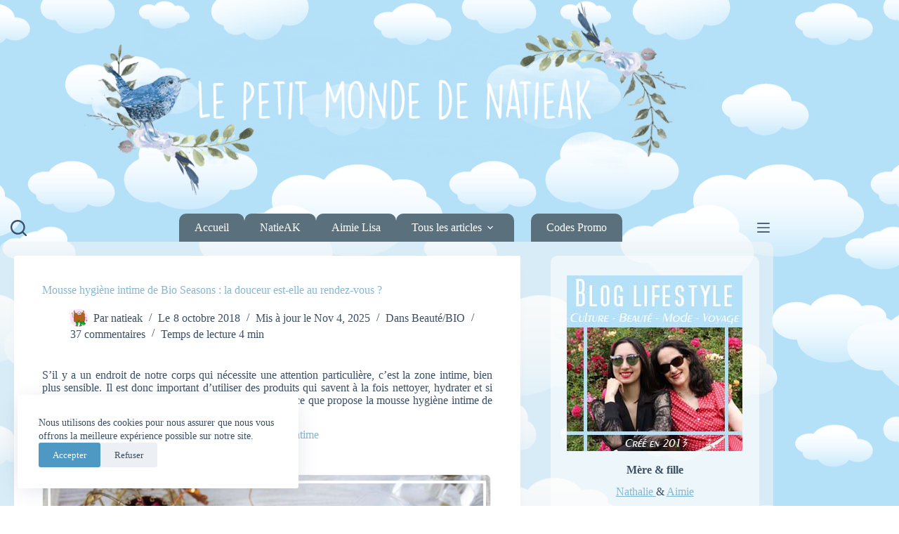

--- FILE ---
content_type: text/html; charset=UTF-8
request_url: https://www.lepetitmondedenatieak.com/2018/10/mousse-hygiene-intime-Bio-Seasons-trophee-cosmebio.html
body_size: 45425
content:
<!doctype html>
<html lang="fr-FR">
<head>
	
	<meta charset="UTF-8">
	<meta name="viewport" content="width=device-width, initial-scale=1, maximum-scale=5, viewport-fit=cover">
	<link rel="profile" href="https://gmpg.org/xfn/11">

	<meta name='robots' content='index, follow, max-image-preview:large, max-snippet:-1, max-video-preview:-1' />
<script>
window.koko_analytics = {"url":"https:\/\/www.lepetitmondedenatieak.com\/wp-admin\/admin-ajax.php?action=koko_analytics_collect","site_url":"https:\/\/www.lepetitmondedenatieak.com","post_id":13250,"path":"\/2018\/10\/mousse-hygiene-intime-Bio-Seasons-trophee-cosmebio.html","method":"cookie","use_cookie":true};
</script>
<!-- Jetpack Site Verification Tags -->
<meta name="p:domain_verify" content="dbe2334f83a3db76757d91ef5f056a19" />

	<!-- This site is optimized with the Yoast SEO plugin v26.7 - https://yoast.com/wordpress/plugins/seo/ -->
	<title>Mousse hygiène intime de Bio Seasons : la douceur est-elle au rendez-vous ? - Le petit monde de Natieak</title>
	<meta name="description" content="Avis sur la mousse hygiène intime au miel d&#039;Acacia bio Bio Seasons : un soin respectueux pour nourrir et adoucir la peau primé Cosmebio ." />
	<link rel="canonical" href="https://www.lepetitmondedenatieak.com/2018/10/mousse-hygiene-intime-bio-seasons-trophee-cosmebio.html" />
	<meta property="og:locale" content="fr_FR" />
	<meta property="og:type" content="article" />
	<meta property="og:title" content="Mousse hygiène intime de Bio Seasons : la douceur est-elle au rendez-vous ? - Le petit monde de Natieak" />
	<meta property="og:description" content="Avis sur la mousse hygiène intime au miel d&#039;Acacia bio Bio Seasons : un soin respectueux pour nourrir et adoucir la peau primé Cosmebio ." />
	<meta property="og:url" content="https://www.lepetitmondedenatieak.com/2018/10/mousse-hygiene-intime-bio-seasons-trophee-cosmebio.html" />
	<meta property="og:site_name" content="Le petit monde de Natieak" />
	<meta property="article:publisher" content="https://www.facebook.com/lepetitmondedenatieak" />
	<meta property="article:published_time" content="2018-10-08T08:58:00+00:00" />
	<meta property="article:modified_time" content="2025-11-04T19:57:41+00:00" />
	<meta property="og:image" content="https://www.lepetitmondedenatieak.com/wp-content/uploads/2018/10/mousse-hygiene-intime-bio-seasons.jpg" />
	<meta property="og:image:width" content="1000" />
	<meta property="og:image:height" content="667" />
	<meta property="og:image:type" content="image/jpeg" />
	<meta name="author" content="natieak" />
	<meta name="twitter:card" content="summary_large_image" />
	<meta name="twitter:site" content="@natieak" />
	<meta name="twitter:label1" content="Écrit par" />
	<meta name="twitter:data1" content="natieak" />
	<meta name="twitter:label2" content="Durée de lecture estimée" />
	<meta name="twitter:data2" content="6 minutes" />
	<script type="application/ld+json" class="yoast-schema-graph">{"@context":"https://schema.org","@graph":[{"@type":"Article","@id":"https://www.lepetitmondedenatieak.com/2018/10/mousse-hygiene-intime-bio-seasons-trophee-cosmebio.html#article","isPartOf":{"@id":"https://www.lepetitmondedenatieak.com/2018/10/mousse-hygiene-intime-bio-seasons-trophee-cosmebio.html"},"author":{"name":"natieak","@id":"https://www.lepetitmondedenatieak.com/#/schema/person/d8286ecd706049afef055468c51d7ea9"},"headline":"Mousse hygiène intime de Bio Seasons : la douceur est-elle au rendez-vous ?","datePublished":"2018-10-08T08:58:00+00:00","dateModified":"2025-11-04T19:57:41+00:00","mainEntityOfPage":{"@id":"https://www.lepetitmondedenatieak.com/2018/10/mousse-hygiene-intime-bio-seasons-trophee-cosmebio.html"},"wordCount":866,"commentCount":37,"publisher":{"@id":"https://www.lepetitmondedenatieak.com/#/schema/person/4aac673c992dee0ca956357abd581849"},"image":{"@id":"https://www.lepetitmondedenatieak.com/2018/10/mousse-hygiene-intime-bio-seasons-trophee-cosmebio.html#primaryimage"},"thumbnailUrl":"https://www.lepetitmondedenatieak.com/wp-content/uploads/2018/10/mousse-hygiene-intime-bio-seasons.jpg","keywords":["Soin du corps"],"articleSection":["Beauté/BIO"],"inLanguage":"fr-FR","potentialAction":[{"@type":"CommentAction","name":"Comment","target":["https://www.lepetitmondedenatieak.com/2018/10/mousse-hygiene-intime-bio-seasons-trophee-cosmebio.html#respond"]}]},{"@type":"WebPage","@id":"https://www.lepetitmondedenatieak.com/2018/10/mousse-hygiene-intime-bio-seasons-trophee-cosmebio.html","url":"https://www.lepetitmondedenatieak.com/2018/10/mousse-hygiene-intime-bio-seasons-trophee-cosmebio.html","name":"Mousse hygiène intime de Bio Seasons : la douceur est-elle au rendez-vous ? - Le petit monde de Natieak","isPartOf":{"@id":"https://www.lepetitmondedenatieak.com/#website"},"primaryImageOfPage":{"@id":"https://www.lepetitmondedenatieak.com/2018/10/mousse-hygiene-intime-bio-seasons-trophee-cosmebio.html#primaryimage"},"image":{"@id":"https://www.lepetitmondedenatieak.com/2018/10/mousse-hygiene-intime-bio-seasons-trophee-cosmebio.html#primaryimage"},"thumbnailUrl":"https://www.lepetitmondedenatieak.com/wp-content/uploads/2018/10/mousse-hygiene-intime-bio-seasons.jpg","datePublished":"2018-10-08T08:58:00+00:00","dateModified":"2025-11-04T19:57:41+00:00","description":"Avis sur la mousse hygiène intime au miel d'Acacia bio Bio Seasons : un soin respectueux pour nourrir et adoucir la peau primé Cosmebio .","breadcrumb":{"@id":"https://www.lepetitmondedenatieak.com/2018/10/mousse-hygiene-intime-bio-seasons-trophee-cosmebio.html#breadcrumb"},"inLanguage":"fr-FR","potentialAction":[{"@type":"ReadAction","target":["https://www.lepetitmondedenatieak.com/2018/10/mousse-hygiene-intime-bio-seasons-trophee-cosmebio.html"]}]},{"@type":"ImageObject","inLanguage":"fr-FR","@id":"https://www.lepetitmondedenatieak.com/2018/10/mousse-hygiene-intime-bio-seasons-trophee-cosmebio.html#primaryimage","url":"https://www.lepetitmondedenatieak.com/wp-content/uploads/2018/10/mousse-hygiene-intime-bio-seasons.jpg","contentUrl":"https://www.lepetitmondedenatieak.com/wp-content/uploads/2018/10/mousse-hygiene-intime-bio-seasons.jpg","width":1000,"height":667},{"@type":"BreadcrumbList","@id":"https://www.lepetitmondedenatieak.com/2018/10/mousse-hygiene-intime-bio-seasons-trophee-cosmebio.html#breadcrumb","itemListElement":[{"@type":"ListItem","position":1,"name":"Accueil","item":"https://www.lepetitmondedenatieak.com/"},{"@type":"ListItem","position":2,"name":"Mousse hygiène intime de Bio Seasons : la douceur est-elle au rendez-vous ?"}]},{"@type":"WebSite","@id":"https://www.lepetitmondedenatieak.com/#website","url":"https://www.lepetitmondedenatieak.com/","name":"Le petit monde de Natieak","description":"Parce que la vie ne se résume pas à une passion.","publisher":{"@id":"https://www.lepetitmondedenatieak.com/#/schema/person/4aac673c992dee0ca956357abd581849"},"potentialAction":[{"@type":"SearchAction","target":{"@type":"EntryPoint","urlTemplate":"https://www.lepetitmondedenatieak.com/?s={search_term_string}"},"query-input":{"@type":"PropertyValueSpecification","valueRequired":true,"valueName":"search_term_string"}}],"inLanguage":"fr-FR"},{"@type":["Person","Organization"],"@id":"https://www.lepetitmondedenatieak.com/#/schema/person/4aac673c992dee0ca956357abd581849","name":"NatieAK","image":{"@type":"ImageObject","inLanguage":"fr-FR","@id":"https://www.lepetitmondedenatieak.com/#/schema/person/image/","url":"https://www.lepetitmondedenatieak.com/wp-content/uploads/2025/10/le-petit-monde-de-natieak-blog-beaute-lifestyle-banniere-lighter.png","contentUrl":"https://www.lepetitmondedenatieak.com/wp-content/uploads/2025/10/le-petit-monde-de-natieak-blog-beaute-lifestyle-banniere-lighter.png","width":1200,"height":320,"caption":"NatieAK"},"logo":{"@id":"https://www.lepetitmondedenatieak.com/#/schema/person/image/"},"description":"Nathalie, amoureuse de beauté naturelle et de culture, je crée du contenu en freelance depuis plus de 10 ans, autour de mes nombreuses passions. En savoir plus","sameAs":["https://www.lepetitmondedenatieak.com/","https://www.facebook.com/lepetitmondedenatieak","https://www.instagram.com/natieak/","https://fr.pinterest.com/natieak/","https://x.com/https://x.com/natieak","https://www.youtube.com/@lepetitmondedenatieak1058","https://www.tumblr.com/natieak"]},{"@type":"Person","@id":"https://www.lepetitmondedenatieak.com/#/schema/person/d8286ecd706049afef055468c51d7ea9","name":"natieak","image":{"@type":"ImageObject","inLanguage":"fr-FR","@id":"https://www.lepetitmondedenatieak.com/#/schema/person/image/","url":"https://secure.gravatar.com/avatar/?s=96&d=monsterid&r=g","contentUrl":"https://secure.gravatar.com/avatar/?s=96&d=monsterid&r=g","caption":"natieak"},"url":"https://www.lepetitmondedenatieak.com/author/05736090073651791661"}]}</script>
	<!-- / Yoast SEO plugin. -->


<link rel='dns-prefetch' href='//www.googletagmanager.com' />
<link rel='dns-prefetch' href='//stats.wp.com' />
<link rel='dns-prefetch' href='//v0.wordpress.com' />
<link href='https://fonts.gstatic.com' crossorigin rel='preconnect' />
<link rel="alternate" type="application/rss+xml" title="Le petit monde de Natieak &raquo; Flux" href="https://www.lepetitmondedenatieak.com/feed" />
<link rel="alternate" type="application/rss+xml" title="Le petit monde de Natieak &raquo; Flux des commentaires" href="https://www.lepetitmondedenatieak.com/comments/feed" />
<link rel="alternate" title="oEmbed (JSON)" type="application/json+oembed" href="https://www.lepetitmondedenatieak.com/wp-json/oembed/1.0/embed?url=https%3A%2F%2Fwww.lepetitmondedenatieak.com%2F2018%2F10%2Fmousse-hygiene-intime-bio-seasons-trophee-cosmebio.html" />
<link rel="alternate" title="oEmbed (XML)" type="text/xml+oembed" href="https://www.lepetitmondedenatieak.com/wp-json/oembed/1.0/embed?url=https%3A%2F%2Fwww.lepetitmondedenatieak.com%2F2018%2F10%2Fmousse-hygiene-intime-bio-seasons-trophee-cosmebio.html&#038;format=xml" />
<style id='wp-img-auto-sizes-contain-inline-css'>
img:is([sizes=auto i],[sizes^="auto," i]){contain-intrinsic-size:3000px 1500px}
/*# sourceURL=wp-img-auto-sizes-contain-inline-css */
</style>
<link rel='stylesheet' id='blocksy-dynamic-global-css' href='https://www.lepetitmondedenatieak.com/wp-content/uploads/blocksy/css/global.css?ver=66239' media='all' />
<link rel='stylesheet' id='wp-block-library-css' href='https://www.lepetitmondedenatieak.com/wp-includes/css/dist/block-library/style.min.css?ver=6.9' media='all' />
<link rel='stylesheet' id='mediaelement-css' href='https://www.lepetitmondedenatieak.com/wp-includes/js/mediaelement/mediaelementplayer-legacy.min.css?ver=4.2.17' media='all' />
<link rel='stylesheet' id='wp-mediaelement-css' href='https://www.lepetitmondedenatieak.com/wp-includes/js/mediaelement/wp-mediaelement.min.css?ver=6.9' media='all' />
<style id='jetpack-sharing-buttons-style-inline-css'>
.jetpack-sharing-buttons__services-list{display:flex;flex-direction:row;flex-wrap:wrap;gap:0;list-style-type:none;margin:5px;padding:0}.jetpack-sharing-buttons__services-list.has-small-icon-size{font-size:12px}.jetpack-sharing-buttons__services-list.has-normal-icon-size{font-size:16px}.jetpack-sharing-buttons__services-list.has-large-icon-size{font-size:24px}.jetpack-sharing-buttons__services-list.has-huge-icon-size{font-size:36px}@media print{.jetpack-sharing-buttons__services-list{display:none!important}}.editor-styles-wrapper .wp-block-jetpack-sharing-buttons{gap:0;padding-inline-start:0}ul.jetpack-sharing-buttons__services-list.has-background{padding:1.25em 2.375em}
/*# sourceURL=https://www.lepetitmondedenatieak.com/wp-content/plugins/jetpack/_inc/blocks/sharing-buttons/view.css */
</style>
<style id='global-styles-inline-css'>
:root{--wp--preset--aspect-ratio--square: 1;--wp--preset--aspect-ratio--4-3: 4/3;--wp--preset--aspect-ratio--3-4: 3/4;--wp--preset--aspect-ratio--3-2: 3/2;--wp--preset--aspect-ratio--2-3: 2/3;--wp--preset--aspect-ratio--16-9: 16/9;--wp--preset--aspect-ratio--9-16: 9/16;--wp--preset--color--black: #000000;--wp--preset--color--cyan-bluish-gray: #abb8c3;--wp--preset--color--white: #ffffff;--wp--preset--color--pale-pink: #f78da7;--wp--preset--color--vivid-red: #cf2e2e;--wp--preset--color--luminous-vivid-orange: #ff6900;--wp--preset--color--luminous-vivid-amber: #fcb900;--wp--preset--color--light-green-cyan: #7bdcb5;--wp--preset--color--vivid-green-cyan: #00d084;--wp--preset--color--pale-cyan-blue: #8ed1fc;--wp--preset--color--vivid-cyan-blue: #0693e3;--wp--preset--color--vivid-purple: #9b51e0;--wp--preset--color--palette-color-1: var(--theme-palette-color-1, #2872fa);--wp--preset--color--palette-color-2: var(--theme-palette-color-2, #4d99c3);--wp--preset--color--palette-color-3: var(--theme-palette-color-3, #3A4F66);--wp--preset--color--palette-color-4: var(--theme-palette-color-4, #192a3d);--wp--preset--color--palette-color-5: var(--theme-palette-color-5, #e1e8ed);--wp--preset--color--palette-color-6: var(--theme-palette-color-6, #f2f5f7);--wp--preset--color--palette-color-7: var(--theme-palette-color-7, #FAFBFC);--wp--preset--color--palette-color-8: var(--theme-palette-color-8, #ffffff);--wp--preset--gradient--vivid-cyan-blue-to-vivid-purple: linear-gradient(135deg,rgb(6,147,227) 0%,rgb(155,81,224) 100%);--wp--preset--gradient--light-green-cyan-to-vivid-green-cyan: linear-gradient(135deg,rgb(122,220,180) 0%,rgb(0,208,130) 100%);--wp--preset--gradient--luminous-vivid-amber-to-luminous-vivid-orange: linear-gradient(135deg,rgb(252,185,0) 0%,rgb(255,105,0) 100%);--wp--preset--gradient--luminous-vivid-orange-to-vivid-red: linear-gradient(135deg,rgb(255,105,0) 0%,rgb(207,46,46) 100%);--wp--preset--gradient--very-light-gray-to-cyan-bluish-gray: linear-gradient(135deg,rgb(238,238,238) 0%,rgb(169,184,195) 100%);--wp--preset--gradient--cool-to-warm-spectrum: linear-gradient(135deg,rgb(74,234,220) 0%,rgb(151,120,209) 20%,rgb(207,42,186) 40%,rgb(238,44,130) 60%,rgb(251,105,98) 80%,rgb(254,248,76) 100%);--wp--preset--gradient--blush-light-purple: linear-gradient(135deg,rgb(255,206,236) 0%,rgb(152,150,240) 100%);--wp--preset--gradient--blush-bordeaux: linear-gradient(135deg,rgb(254,205,165) 0%,rgb(254,45,45) 50%,rgb(107,0,62) 100%);--wp--preset--gradient--luminous-dusk: linear-gradient(135deg,rgb(255,203,112) 0%,rgb(199,81,192) 50%,rgb(65,88,208) 100%);--wp--preset--gradient--pale-ocean: linear-gradient(135deg,rgb(255,245,203) 0%,rgb(182,227,212) 50%,rgb(51,167,181) 100%);--wp--preset--gradient--electric-grass: linear-gradient(135deg,rgb(202,248,128) 0%,rgb(113,206,126) 100%);--wp--preset--gradient--midnight: linear-gradient(135deg,rgb(2,3,129) 0%,rgb(40,116,252) 100%);--wp--preset--gradient--juicy-peach: linear-gradient(to right, #ffecd2 0%, #fcb69f 100%);--wp--preset--gradient--young-passion: linear-gradient(to right, #ff8177 0%, #ff867a 0%, #ff8c7f 21%, #f99185 52%, #cf556c 78%, #b12a5b 100%);--wp--preset--gradient--true-sunset: linear-gradient(to right, #fa709a 0%, #fee140 100%);--wp--preset--gradient--morpheus-den: linear-gradient(to top, #30cfd0 0%, #330867 100%);--wp--preset--gradient--plum-plate: linear-gradient(135deg, #667eea 0%, #764ba2 100%);--wp--preset--gradient--aqua-splash: linear-gradient(15deg, #13547a 0%, #80d0c7 100%);--wp--preset--gradient--love-kiss: linear-gradient(to top, #ff0844 0%, #ffb199 100%);--wp--preset--gradient--new-retrowave: linear-gradient(to top, #3b41c5 0%, #a981bb 49%, #ffc8a9 100%);--wp--preset--gradient--plum-bath: linear-gradient(to top, #cc208e 0%, #6713d2 100%);--wp--preset--gradient--high-flight: linear-gradient(to right, #0acffe 0%, #495aff 100%);--wp--preset--gradient--teen-party: linear-gradient(-225deg, #FF057C 0%, #8D0B93 50%, #321575 100%);--wp--preset--gradient--fabled-sunset: linear-gradient(-225deg, #231557 0%, #44107A 29%, #FF1361 67%, #FFF800 100%);--wp--preset--gradient--arielle-smile: radial-gradient(circle 248px at center, #16d9e3 0%, #30c7ec 47%, #46aef7 100%);--wp--preset--gradient--itmeo-branding: linear-gradient(180deg, #2af598 0%, #009efd 100%);--wp--preset--gradient--deep-blue: linear-gradient(to right, #6a11cb 0%, #2575fc 100%);--wp--preset--gradient--strong-bliss: linear-gradient(to right, #f78ca0 0%, #f9748f 19%, #fd868c 60%, #fe9a8b 100%);--wp--preset--gradient--sweet-period: linear-gradient(to top, #3f51b1 0%, #5a55ae 13%, #7b5fac 25%, #8f6aae 38%, #a86aa4 50%, #cc6b8e 62%, #f18271 75%, #f3a469 87%, #f7c978 100%);--wp--preset--gradient--purple-division: linear-gradient(to top, #7028e4 0%, #e5b2ca 100%);--wp--preset--gradient--cold-evening: linear-gradient(to top, #0c3483 0%, #a2b6df 100%, #6b8cce 100%, #a2b6df 100%);--wp--preset--gradient--mountain-rock: linear-gradient(to right, #868f96 0%, #596164 100%);--wp--preset--gradient--desert-hump: linear-gradient(to top, #c79081 0%, #dfa579 100%);--wp--preset--gradient--ethernal-constance: linear-gradient(to top, #09203f 0%, #537895 100%);--wp--preset--gradient--happy-memories: linear-gradient(-60deg, #ff5858 0%, #f09819 100%);--wp--preset--gradient--grown-early: linear-gradient(to top, #0ba360 0%, #3cba92 100%);--wp--preset--gradient--morning-salad: linear-gradient(-225deg, #B7F8DB 0%, #50A7C2 100%);--wp--preset--gradient--night-call: linear-gradient(-225deg, #AC32E4 0%, #7918F2 48%, #4801FF 100%);--wp--preset--gradient--mind-crawl: linear-gradient(-225deg, #473B7B 0%, #3584A7 51%, #30D2BE 100%);--wp--preset--gradient--angel-care: linear-gradient(-225deg, #FFE29F 0%, #FFA99F 48%, #FF719A 100%);--wp--preset--gradient--juicy-cake: linear-gradient(to top, #e14fad 0%, #f9d423 100%);--wp--preset--gradient--rich-metal: linear-gradient(to right, #d7d2cc 0%, #304352 100%);--wp--preset--gradient--mole-hall: linear-gradient(-20deg, #616161 0%, #9bc5c3 100%);--wp--preset--gradient--cloudy-knoxville: linear-gradient(120deg, #fdfbfb 0%, #ebedee 100%);--wp--preset--gradient--soft-grass: linear-gradient(to top, #c1dfc4 0%, #deecdd 100%);--wp--preset--gradient--saint-petersburg: linear-gradient(135deg, #f5f7fa 0%, #c3cfe2 100%);--wp--preset--gradient--everlasting-sky: linear-gradient(135deg, #fdfcfb 0%, #e2d1c3 100%);--wp--preset--gradient--kind-steel: linear-gradient(-20deg, #e9defa 0%, #fbfcdb 100%);--wp--preset--gradient--over-sun: linear-gradient(60deg, #abecd6 0%, #fbed96 100%);--wp--preset--gradient--premium-white: linear-gradient(to top, #d5d4d0 0%, #d5d4d0 1%, #eeeeec 31%, #efeeec 75%, #e9e9e7 100%);--wp--preset--gradient--clean-mirror: linear-gradient(45deg, #93a5cf 0%, #e4efe9 100%);--wp--preset--gradient--wild-apple: linear-gradient(to top, #d299c2 0%, #fef9d7 100%);--wp--preset--gradient--snow-again: linear-gradient(to top, #e6e9f0 0%, #eef1f5 100%);--wp--preset--gradient--confident-cloud: linear-gradient(to top, #dad4ec 0%, #dad4ec 1%, #f3e7e9 100%);--wp--preset--gradient--glass-water: linear-gradient(to top, #dfe9f3 0%, white 100%);--wp--preset--gradient--perfect-white: linear-gradient(-225deg, #E3FDF5 0%, #FFE6FA 100%);--wp--preset--font-size--small: 13px;--wp--preset--font-size--medium: 20px;--wp--preset--font-size--large: clamp(22px, 1.375rem + ((1vw - 3.2px) * 0.625), 30px);--wp--preset--font-size--x-large: clamp(30px, 1.875rem + ((1vw - 3.2px) * 1.563), 50px);--wp--preset--font-size--xx-large: clamp(45px, 2.813rem + ((1vw - 3.2px) * 2.734), 80px);--wp--preset--font-family--cardo: Cardo;--wp--preset--font-family--walter-turncoat: Walter Turncoat;--wp--preset--spacing--20: 0.44rem;--wp--preset--spacing--30: 0.67rem;--wp--preset--spacing--40: 1rem;--wp--preset--spacing--50: 1.5rem;--wp--preset--spacing--60: 2.25rem;--wp--preset--spacing--70: 3.38rem;--wp--preset--spacing--80: 5.06rem;--wp--preset--shadow--natural: 6px 6px 9px rgba(0, 0, 0, 0.2);--wp--preset--shadow--deep: 12px 12px 50px rgba(0, 0, 0, 0.4);--wp--preset--shadow--sharp: 6px 6px 0px rgba(0, 0, 0, 0.2);--wp--preset--shadow--outlined: 6px 6px 0px -3px rgb(255, 255, 255), 6px 6px rgb(0, 0, 0);--wp--preset--shadow--crisp: 6px 6px 0px rgb(0, 0, 0);}:root { --wp--style--global--content-size: var(--theme-block-max-width);--wp--style--global--wide-size: var(--theme-block-wide-max-width); }:where(body) { margin: 0; }.wp-site-blocks > .alignleft { float: left; margin-right: 2em; }.wp-site-blocks > .alignright { float: right; margin-left: 2em; }.wp-site-blocks > .aligncenter { justify-content: center; margin-left: auto; margin-right: auto; }:where(.wp-site-blocks) > * { margin-block-start: var(--theme-content-spacing); margin-block-end: 0; }:where(.wp-site-blocks) > :first-child { margin-block-start: 0; }:where(.wp-site-blocks) > :last-child { margin-block-end: 0; }:root { --wp--style--block-gap: var(--theme-content-spacing); }:root :where(.is-layout-flow) > :first-child{margin-block-start: 0;}:root :where(.is-layout-flow) > :last-child{margin-block-end: 0;}:root :where(.is-layout-flow) > *{margin-block-start: var(--theme-content-spacing);margin-block-end: 0;}:root :where(.is-layout-constrained) > :first-child{margin-block-start: 0;}:root :where(.is-layout-constrained) > :last-child{margin-block-end: 0;}:root :where(.is-layout-constrained) > *{margin-block-start: var(--theme-content-spacing);margin-block-end: 0;}:root :where(.is-layout-flex){gap: var(--theme-content-spacing);}:root :where(.is-layout-grid){gap: var(--theme-content-spacing);}.is-layout-flow > .alignleft{float: left;margin-inline-start: 0;margin-inline-end: 2em;}.is-layout-flow > .alignright{float: right;margin-inline-start: 2em;margin-inline-end: 0;}.is-layout-flow > .aligncenter{margin-left: auto !important;margin-right: auto !important;}.is-layout-constrained > .alignleft{float: left;margin-inline-start: 0;margin-inline-end: 2em;}.is-layout-constrained > .alignright{float: right;margin-inline-start: 2em;margin-inline-end: 0;}.is-layout-constrained > .aligncenter{margin-left: auto !important;margin-right: auto !important;}.is-layout-constrained > :where(:not(.alignleft):not(.alignright):not(.alignfull)){max-width: var(--wp--style--global--content-size);margin-left: auto !important;margin-right: auto !important;}.is-layout-constrained > .alignwide{max-width: var(--wp--style--global--wide-size);}body .is-layout-flex{display: flex;}.is-layout-flex{flex-wrap: wrap;align-items: center;}.is-layout-flex > :is(*, div){margin: 0;}body .is-layout-grid{display: grid;}.is-layout-grid > :is(*, div){margin: 0;}body{padding-top: 0px;padding-right: 0px;padding-bottom: 0px;padding-left: 0px;}:root :where(.wp-element-button, .wp-block-button__link){font-style: inherit;font-weight: inherit;letter-spacing: inherit;text-transform: inherit;}.has-black-color{color: var(--wp--preset--color--black) !important;}.has-cyan-bluish-gray-color{color: var(--wp--preset--color--cyan-bluish-gray) !important;}.has-white-color{color: var(--wp--preset--color--white) !important;}.has-pale-pink-color{color: var(--wp--preset--color--pale-pink) !important;}.has-vivid-red-color{color: var(--wp--preset--color--vivid-red) !important;}.has-luminous-vivid-orange-color{color: var(--wp--preset--color--luminous-vivid-orange) !important;}.has-luminous-vivid-amber-color{color: var(--wp--preset--color--luminous-vivid-amber) !important;}.has-light-green-cyan-color{color: var(--wp--preset--color--light-green-cyan) !important;}.has-vivid-green-cyan-color{color: var(--wp--preset--color--vivid-green-cyan) !important;}.has-pale-cyan-blue-color{color: var(--wp--preset--color--pale-cyan-blue) !important;}.has-vivid-cyan-blue-color{color: var(--wp--preset--color--vivid-cyan-blue) !important;}.has-vivid-purple-color{color: var(--wp--preset--color--vivid-purple) !important;}.has-palette-color-1-color{color: var(--wp--preset--color--palette-color-1) !important;}.has-palette-color-2-color{color: var(--wp--preset--color--palette-color-2) !important;}.has-palette-color-3-color{color: var(--wp--preset--color--palette-color-3) !important;}.has-palette-color-4-color{color: var(--wp--preset--color--palette-color-4) !important;}.has-palette-color-5-color{color: var(--wp--preset--color--palette-color-5) !important;}.has-palette-color-6-color{color: var(--wp--preset--color--palette-color-6) !important;}.has-palette-color-7-color{color: var(--wp--preset--color--palette-color-7) !important;}.has-palette-color-8-color{color: var(--wp--preset--color--palette-color-8) !important;}.has-black-background-color{background-color: var(--wp--preset--color--black) !important;}.has-cyan-bluish-gray-background-color{background-color: var(--wp--preset--color--cyan-bluish-gray) !important;}.has-white-background-color{background-color: var(--wp--preset--color--white) !important;}.has-pale-pink-background-color{background-color: var(--wp--preset--color--pale-pink) !important;}.has-vivid-red-background-color{background-color: var(--wp--preset--color--vivid-red) !important;}.has-luminous-vivid-orange-background-color{background-color: var(--wp--preset--color--luminous-vivid-orange) !important;}.has-luminous-vivid-amber-background-color{background-color: var(--wp--preset--color--luminous-vivid-amber) !important;}.has-light-green-cyan-background-color{background-color: var(--wp--preset--color--light-green-cyan) !important;}.has-vivid-green-cyan-background-color{background-color: var(--wp--preset--color--vivid-green-cyan) !important;}.has-pale-cyan-blue-background-color{background-color: var(--wp--preset--color--pale-cyan-blue) !important;}.has-vivid-cyan-blue-background-color{background-color: var(--wp--preset--color--vivid-cyan-blue) !important;}.has-vivid-purple-background-color{background-color: var(--wp--preset--color--vivid-purple) !important;}.has-palette-color-1-background-color{background-color: var(--wp--preset--color--palette-color-1) !important;}.has-palette-color-2-background-color{background-color: var(--wp--preset--color--palette-color-2) !important;}.has-palette-color-3-background-color{background-color: var(--wp--preset--color--palette-color-3) !important;}.has-palette-color-4-background-color{background-color: var(--wp--preset--color--palette-color-4) !important;}.has-palette-color-5-background-color{background-color: var(--wp--preset--color--palette-color-5) !important;}.has-palette-color-6-background-color{background-color: var(--wp--preset--color--palette-color-6) !important;}.has-palette-color-7-background-color{background-color: var(--wp--preset--color--palette-color-7) !important;}.has-palette-color-8-background-color{background-color: var(--wp--preset--color--palette-color-8) !important;}.has-black-border-color{border-color: var(--wp--preset--color--black) !important;}.has-cyan-bluish-gray-border-color{border-color: var(--wp--preset--color--cyan-bluish-gray) !important;}.has-white-border-color{border-color: var(--wp--preset--color--white) !important;}.has-pale-pink-border-color{border-color: var(--wp--preset--color--pale-pink) !important;}.has-vivid-red-border-color{border-color: var(--wp--preset--color--vivid-red) !important;}.has-luminous-vivid-orange-border-color{border-color: var(--wp--preset--color--luminous-vivid-orange) !important;}.has-luminous-vivid-amber-border-color{border-color: var(--wp--preset--color--luminous-vivid-amber) !important;}.has-light-green-cyan-border-color{border-color: var(--wp--preset--color--light-green-cyan) !important;}.has-vivid-green-cyan-border-color{border-color: var(--wp--preset--color--vivid-green-cyan) !important;}.has-pale-cyan-blue-border-color{border-color: var(--wp--preset--color--pale-cyan-blue) !important;}.has-vivid-cyan-blue-border-color{border-color: var(--wp--preset--color--vivid-cyan-blue) !important;}.has-vivid-purple-border-color{border-color: var(--wp--preset--color--vivid-purple) !important;}.has-palette-color-1-border-color{border-color: var(--wp--preset--color--palette-color-1) !important;}.has-palette-color-2-border-color{border-color: var(--wp--preset--color--palette-color-2) !important;}.has-palette-color-3-border-color{border-color: var(--wp--preset--color--palette-color-3) !important;}.has-palette-color-4-border-color{border-color: var(--wp--preset--color--palette-color-4) !important;}.has-palette-color-5-border-color{border-color: var(--wp--preset--color--palette-color-5) !important;}.has-palette-color-6-border-color{border-color: var(--wp--preset--color--palette-color-6) !important;}.has-palette-color-7-border-color{border-color: var(--wp--preset--color--palette-color-7) !important;}.has-palette-color-8-border-color{border-color: var(--wp--preset--color--palette-color-8) !important;}.has-vivid-cyan-blue-to-vivid-purple-gradient-background{background: var(--wp--preset--gradient--vivid-cyan-blue-to-vivid-purple) !important;}.has-light-green-cyan-to-vivid-green-cyan-gradient-background{background: var(--wp--preset--gradient--light-green-cyan-to-vivid-green-cyan) !important;}.has-luminous-vivid-amber-to-luminous-vivid-orange-gradient-background{background: var(--wp--preset--gradient--luminous-vivid-amber-to-luminous-vivid-orange) !important;}.has-luminous-vivid-orange-to-vivid-red-gradient-background{background: var(--wp--preset--gradient--luminous-vivid-orange-to-vivid-red) !important;}.has-very-light-gray-to-cyan-bluish-gray-gradient-background{background: var(--wp--preset--gradient--very-light-gray-to-cyan-bluish-gray) !important;}.has-cool-to-warm-spectrum-gradient-background{background: var(--wp--preset--gradient--cool-to-warm-spectrum) !important;}.has-blush-light-purple-gradient-background{background: var(--wp--preset--gradient--blush-light-purple) !important;}.has-blush-bordeaux-gradient-background{background: var(--wp--preset--gradient--blush-bordeaux) !important;}.has-luminous-dusk-gradient-background{background: var(--wp--preset--gradient--luminous-dusk) !important;}.has-pale-ocean-gradient-background{background: var(--wp--preset--gradient--pale-ocean) !important;}.has-electric-grass-gradient-background{background: var(--wp--preset--gradient--electric-grass) !important;}.has-midnight-gradient-background{background: var(--wp--preset--gradient--midnight) !important;}.has-juicy-peach-gradient-background{background: var(--wp--preset--gradient--juicy-peach) !important;}.has-young-passion-gradient-background{background: var(--wp--preset--gradient--young-passion) !important;}.has-true-sunset-gradient-background{background: var(--wp--preset--gradient--true-sunset) !important;}.has-morpheus-den-gradient-background{background: var(--wp--preset--gradient--morpheus-den) !important;}.has-plum-plate-gradient-background{background: var(--wp--preset--gradient--plum-plate) !important;}.has-aqua-splash-gradient-background{background: var(--wp--preset--gradient--aqua-splash) !important;}.has-love-kiss-gradient-background{background: var(--wp--preset--gradient--love-kiss) !important;}.has-new-retrowave-gradient-background{background: var(--wp--preset--gradient--new-retrowave) !important;}.has-plum-bath-gradient-background{background: var(--wp--preset--gradient--plum-bath) !important;}.has-high-flight-gradient-background{background: var(--wp--preset--gradient--high-flight) !important;}.has-teen-party-gradient-background{background: var(--wp--preset--gradient--teen-party) !important;}.has-fabled-sunset-gradient-background{background: var(--wp--preset--gradient--fabled-sunset) !important;}.has-arielle-smile-gradient-background{background: var(--wp--preset--gradient--arielle-smile) !important;}.has-itmeo-branding-gradient-background{background: var(--wp--preset--gradient--itmeo-branding) !important;}.has-deep-blue-gradient-background{background: var(--wp--preset--gradient--deep-blue) !important;}.has-strong-bliss-gradient-background{background: var(--wp--preset--gradient--strong-bliss) !important;}.has-sweet-period-gradient-background{background: var(--wp--preset--gradient--sweet-period) !important;}.has-purple-division-gradient-background{background: var(--wp--preset--gradient--purple-division) !important;}.has-cold-evening-gradient-background{background: var(--wp--preset--gradient--cold-evening) !important;}.has-mountain-rock-gradient-background{background: var(--wp--preset--gradient--mountain-rock) !important;}.has-desert-hump-gradient-background{background: var(--wp--preset--gradient--desert-hump) !important;}.has-ethernal-constance-gradient-background{background: var(--wp--preset--gradient--ethernal-constance) !important;}.has-happy-memories-gradient-background{background: var(--wp--preset--gradient--happy-memories) !important;}.has-grown-early-gradient-background{background: var(--wp--preset--gradient--grown-early) !important;}.has-morning-salad-gradient-background{background: var(--wp--preset--gradient--morning-salad) !important;}.has-night-call-gradient-background{background: var(--wp--preset--gradient--night-call) !important;}.has-mind-crawl-gradient-background{background: var(--wp--preset--gradient--mind-crawl) !important;}.has-angel-care-gradient-background{background: var(--wp--preset--gradient--angel-care) !important;}.has-juicy-cake-gradient-background{background: var(--wp--preset--gradient--juicy-cake) !important;}.has-rich-metal-gradient-background{background: var(--wp--preset--gradient--rich-metal) !important;}.has-mole-hall-gradient-background{background: var(--wp--preset--gradient--mole-hall) !important;}.has-cloudy-knoxville-gradient-background{background: var(--wp--preset--gradient--cloudy-knoxville) !important;}.has-soft-grass-gradient-background{background: var(--wp--preset--gradient--soft-grass) !important;}.has-saint-petersburg-gradient-background{background: var(--wp--preset--gradient--saint-petersburg) !important;}.has-everlasting-sky-gradient-background{background: var(--wp--preset--gradient--everlasting-sky) !important;}.has-kind-steel-gradient-background{background: var(--wp--preset--gradient--kind-steel) !important;}.has-over-sun-gradient-background{background: var(--wp--preset--gradient--over-sun) !important;}.has-premium-white-gradient-background{background: var(--wp--preset--gradient--premium-white) !important;}.has-clean-mirror-gradient-background{background: var(--wp--preset--gradient--clean-mirror) !important;}.has-wild-apple-gradient-background{background: var(--wp--preset--gradient--wild-apple) !important;}.has-snow-again-gradient-background{background: var(--wp--preset--gradient--snow-again) !important;}.has-confident-cloud-gradient-background{background: var(--wp--preset--gradient--confident-cloud) !important;}.has-glass-water-gradient-background{background: var(--wp--preset--gradient--glass-water) !important;}.has-perfect-white-gradient-background{background: var(--wp--preset--gradient--perfect-white) !important;}.has-small-font-size{font-size: var(--wp--preset--font-size--small) !important;}.has-medium-font-size{font-size: var(--wp--preset--font-size--medium) !important;}.has-large-font-size{font-size: var(--wp--preset--font-size--large) !important;}.has-x-large-font-size{font-size: var(--wp--preset--font-size--x-large) !important;}.has-xx-large-font-size{font-size: var(--wp--preset--font-size--xx-large) !important;}.has-cardo-font-family{font-family: var(--wp--preset--font-family--cardo) !important;}.has-walter-turncoat-font-family{font-family: var(--wp--preset--font-family--walter-turncoat) !important;}
:root :where(.wp-block-pullquote){font-size: clamp(0.984em, 0.984rem + ((1vw - 0.2em) * 0.645), 1.5em);line-height: 1.6;}
/*# sourceURL=global-styles-inline-css */
</style>
<link rel='stylesheet' id='pinsavepinterest-style-css' href='https://www.lepetitmondedenatieak.com/wp-content/plugins/simple-pin-it-for-pinterest/style.css?ver=1.2' media='all' />
<link rel='stylesheet' id='parent-style-css' href='https://www.lepetitmondedenatieak.com/wp-content/themes/blocksy/style.css?ver=6.9' media='all' />
<link rel='stylesheet' id='ct-main-styles-css' href='https://www.lepetitmondedenatieak.com/wp-content/themes/blocksy/static/bundle/main.min.css?ver=2.1.23' media='all' />
<link rel='stylesheet' id='ct-page-title-styles-css' href='https://www.lepetitmondedenatieak.com/wp-content/themes/blocksy/static/bundle/page-title.min.css?ver=2.1.23' media='all' />
<link rel='stylesheet' id='ct-sidebar-styles-css' href='https://www.lepetitmondedenatieak.com/wp-content/themes/blocksy/static/bundle/sidebar.min.css?ver=2.1.23' media='all' />
<link rel='stylesheet' id='ct-comments-styles-css' href='https://www.lepetitmondedenatieak.com/wp-content/themes/blocksy/static/bundle/comments.min.css?ver=2.1.23' media='all' />
<link rel='stylesheet' id='ct-author-box-styles-css' href='https://www.lepetitmondedenatieak.com/wp-content/themes/blocksy/static/bundle/author-box.min.css?ver=2.1.23' media='all' />
<link rel='stylesheet' id='ct-posts-nav-styles-css' href='https://www.lepetitmondedenatieak.com/wp-content/themes/blocksy/static/bundle/posts-nav.min.css?ver=2.1.23' media='all' />
<link rel='stylesheet' id='ct-stackable-styles-css' href='https://www.lepetitmondedenatieak.com/wp-content/themes/blocksy/static/bundle/stackable.min.css?ver=2.1.23' media='all' />
<link rel='stylesheet' id='ct-share-box-styles-css' href='https://www.lepetitmondedenatieak.com/wp-content/themes/blocksy/static/bundle/share-box.min.css?ver=2.1.23' media='all' />
<style id='greenshift-post-css-27944-inline-css'>
.gspb_container-id-gsbp-d8b867b{flex-direction:column;box-sizing:border-box}#gspb_container-id-gsbp-d8b867b.gspb_container>p:last-of-type{margin-bottom:0}#gspb_container-id-gsbp-d8b867b.gspb_container{position:relative}body.gspb-bodyfront #gspb_container-id-gsbp-d8b867b.gspb_container{max-width:800px}
/*# sourceURL=greenshift-post-css-27944-inline-css */
</style>
<style id='greenshift-post-css-27940-inline-css'>
.gspb_container-id-gsbp-ba23476{flex-direction:column;box-sizing:border-box}#gspb_container-id-gsbp-ba23476.gspb_container>p:last-of-type{margin-bottom:0}#gspb_container-id-gsbp-ba23476.gspb_container{position:relative;padding:30px}@media (max-width: 689.98px){#gspb_container-id-gsbp-ba23476.gspb_container{padding:10px;border-top-left-radius:1px;border-top-right-radius:1px;border-bottom-right-radius:1px;border-bottom-left-radius:1px}}#gspb_container-id-gsbp-ba23476.gspb_container{border-style:solid;border-width:3px;border-color:#4c98c275;background-color:var(--wp--preset--color--contrast, #fffffe);isolation:isolate}@media (max-width: 689.98px){#gspb_container-id-gsbp-ba23476.gspb_container>.gspb_backgroundOverlay{border-top-left-radius:1px;border-top-right-radius:1px;border-bottom-right-radius:1px;border-bottom-left-radius:1px}}#gspb_container-id-gsbp-ba23476.gspb_container>.gspb_backgroundOverlay{position:absolute;top:0;left:0;width:100%;height:100%;z-index:-1;background-color:var(u002du002dwpu002du002dpresetu002du002dcoloru002du002dpalette-color-8, var(u002du002dtheme-palette-color-8, #ffffff))}.gspb_text-id-gsbp-bc6b0d8{font-size:16px}.gspb_text-id-gsbp-bc6b0d8,.gspb_text-id-gsbp-bc6b0d8 .gsap-g-line{text-align:center!important}@media (max-width: 999.98px){.gspb_text-id-gsbp-bc6b0d8,.gspb_text-id-gsbp-bc6b0d8 .gsap-g-line{text-align:center!important}}@media (max-width: 689.98px){.gspb_text-id-gsbp-bc6b0d8,.gspb_text-id-gsbp-bc6b0d8 .gsap-g-line{text-align:center!important}}.gspb_text-id-gsbp-bc6b0d8{color:var(u002du002dwpu002du002dpresetu002du002dcoloru002du002dpalette-color-2, var(u002du002dtheme-palette-color-2, #4d99c3));margin-bottom:10px!important}
/*# sourceURL=greenshift-post-css-27940-inline-css */
</style>
<style id='greenshift-post-css-27454-inline-css'>
.gspb_container-id-gsbp-ba23476{flex-direction:column;box-sizing:border-box}#gspb_container-id-gsbp-ba23476.gspb_container>p:last-of-type{margin-bottom:0}#gspb_container-id-gsbp-ba23476.gspb_container{position:relative;padding:30px}@media (max-width: 689.98px){#gspb_container-id-gsbp-ba23476.gspb_container{padding:10px;border-top-left-radius:1px;border-top-right-radius:1px;border-bottom-right-radius:1px;border-bottom-left-radius:1px}}#gspb_container-id-gsbp-ba23476.gspb_container{border-style:solid;border-width:3px;border-color:#4c98c275;background-color:var(--wp--preset--color--contrast, #fffffe);isolation:isolate}@media (max-width: 689.98px){#gspb_container-id-gsbp-ba23476.gspb_container>.gspb_backgroundOverlay{border-top-left-radius:1px;border-top-right-radius:1px;border-bottom-right-radius:1px;border-bottom-left-radius:1px}}#gspb_container-id-gsbp-ba23476.gspb_container>.gspb_backgroundOverlay{position:absolute;top:0;left:0;width:100%;height:100%;z-index:-1;background-color:var(--wp--preset--color--palette-color-8, var(--theme-palette-color-8, #ffffff))}.gspb_text-id-gsbp-bc6b0d8{font-size:16px}.gspb_text-id-gsbp-bc6b0d8,.gspb_text-id-gsbp-bc6b0d8 .gsap-g-line{text-align:center!important}@media (max-width: 999.98px){.gspb_text-id-gsbp-bc6b0d8,.gspb_text-id-gsbp-bc6b0d8 .gsap-g-line{text-align:center!important}}@media (max-width: 689.98px){.gspb_text-id-gsbp-bc6b0d8,.gspb_text-id-gsbp-bc6b0d8 .gsap-g-line{text-align:center!important}}.gspb_text-id-gsbp-bc6b0d8{color:var(--wp--preset--color--palette-color-2, var(--theme-palette-color-2, #4d99c3));margin-bottom:10px!important}
/*# sourceURL=greenshift-post-css-27454-inline-css */
</style>
<link rel='stylesheet' id='blocksy-ext-post-types-extra-styles-css' href='https://www.lepetitmondedenatieak.com/wp-content/plugins/blocksy-companion-pro/framework/premium/extensions/post-types-extra/static/bundle/main.min.css?ver=2.1.23' media='all' />
<link rel='stylesheet' id='blocksy-ext-trending-styles-css' href='https://www.lepetitmondedenatieak.com/wp-content/plugins/blocksy-companion-pro/framework/extensions/trending/static/bundle/main.min.css?ver=2.1.23' media='all' />
<link rel='stylesheet' id='blocksy-ext-mega-menu-styles-css' href='https://www.lepetitmondedenatieak.com/wp-content/plugins/blocksy-companion-pro/framework/premium/extensions/mega-menu/static/bundle/main.min.css?ver=2.1.23' media='all' />
<link rel='stylesheet' id='blocksy-pro-popup-styles-css' href='https://www.lepetitmondedenatieak.com/wp-content/plugins/blocksy-companion-pro/framework/premium/static/bundle/popups.min.css?ver=2.1.23' media='all' />
<link rel='stylesheet' id='sib-front-css-css' href='https://www.lepetitmondedenatieak.com/wp-content/plugins/mailin/css/mailin-front.css?ver=6.9' media='all' />
<style id='rocket-lazyload-inline-css'>
.rll-youtube-player{position:relative;padding-bottom:56.23%;height:0;overflow:hidden;max-width:100%;}.rll-youtube-player:focus-within{outline: 2px solid currentColor;outline-offset: 5px;}.rll-youtube-player iframe{position:absolute;top:0;left:0;width:100%;height:100%;z-index:100;background:0 0}.rll-youtube-player img{bottom:0;display:block;left:0;margin:auto;max-width:100%;width:100%;position:absolute;right:0;top:0;border:none;height:auto;-webkit-transition:.4s all;-moz-transition:.4s all;transition:.4s all}.rll-youtube-player img:hover{-webkit-filter:brightness(75%)}.rll-youtube-player .play{height:100%;width:100%;left:0;top:0;position:absolute;background:url(https://www.lepetitmondedenatieak.com/wp-content/plugins/wp-rocket/assets/img/youtube.png) no-repeat center;background-color: transparent !important;cursor:pointer;border:none;}.wp-embed-responsive .wp-has-aspect-ratio .rll-youtube-player{position:absolute;padding-bottom:0;width:100%;height:100%;top:0;bottom:0;left:0;right:0}
/*# sourceURL=rocket-lazyload-inline-css */
</style>

<!-- Extrait de code de la balise Google (gtag.js) ajouté par Site Kit -->
<!-- Extrait Google Analytics ajouté par Site Kit -->
<script src="https://www.googletagmanager.com/gtag/js?id=GT-P3F9525T" id="google_gtagjs-js" async></script>
<script id="google_gtagjs-js-after">
window.dataLayer = window.dataLayer || [];function gtag(){dataLayer.push(arguments);}
gtag("set","linker",{"domains":["www.lepetitmondedenatieak.com"]});
gtag("js", new Date());
gtag("set", "developer_id.dZTNiMT", true);
gtag("config", "GT-P3F9525T");
 window._googlesitekit = window._googlesitekit || {}; window._googlesitekit.throttledEvents = []; window._googlesitekit.gtagEvent = (name, data) => { var key = JSON.stringify( { name, data } ); if ( !! window._googlesitekit.throttledEvents[ key ] ) { return; } window._googlesitekit.throttledEvents[ key ] = true; setTimeout( () => { delete window._googlesitekit.throttledEvents[ key ]; }, 5 ); gtag( "event", name, { ...data, event_source: "site-kit" } ); }; 
//# sourceURL=google_gtagjs-js-after
</script>
<script src="https://www.lepetitmondedenatieak.com/wp-includes/js/jquery/jquery.min.js?ver=3.7.1" id="jquery-core-js"></script>
<script src="https://www.lepetitmondedenatieak.com/wp-includes/js/jquery/jquery-migrate.min.js?ver=3.4.1" id="jquery-migrate-js"></script>
<script id="sib-front-js-js-extra">
var sibErrMsg = {"invalidMail":"Veuillez entrer une adresse e-mail valide.","requiredField":"Veuillez compl\u00e9ter les champs obligatoires.","invalidDateFormat":"Veuillez entrer une date valide.","invalidSMSFormat":"Veuillez entrer une num\u00e9ro de t\u00e9l\u00e9phone valide."};
var ajax_sib_front_object = {"ajax_url":"https://www.lepetitmondedenatieak.com/wp-admin/admin-ajax.php","ajax_nonce":"fc5e3ec047","flag_url":"https://www.lepetitmondedenatieak.com/wp-content/plugins/mailin/img/flags/"};
//# sourceURL=sib-front-js-js-extra
</script>
<script src="https://www.lepetitmondedenatieak.com/wp-content/plugins/mailin/js/mailin-front.js?ver=1764865952" id="sib-front-js-js"></script>
<link rel="https://api.w.org/" href="https://www.lepetitmondedenatieak.com/wp-json/" /><link rel="alternate" title="JSON" type="application/json" href="https://www.lepetitmondedenatieak.com/wp-json/wp/v2/posts/13250" /><link rel="EditURI" type="application/rsd+xml" title="RSD" href="https://www.lepetitmondedenatieak.com/xmlrpc.php?rsd" />
<meta name="generator" content="WordPress 6.9" />
<link rel='shortlink' href='https://wp.me/pgYoEj-3rI' />
<link rel="preload" href="https://www.lepetitmondedenatieak.com/wp-content/uploads/blocksy/local-google-fonts/s/walterturncoat/v24/snfys0Gs98ln43n0d-14ULoToe6LZxecYZVfqA.woff2" as="font" type="font/woff2" crossorigin="anonymous"><meta name="generator" content="Site Kit by Google 1.168.0" />	<style>img#wpstats{display:none}</style>
		<noscript><link rel='stylesheet' href='https://www.lepetitmondedenatieak.com/wp-content/themes/blocksy/static/bundle/no-scripts.min.css' type='text/css'></noscript>
<style id="ct-main-styles-inline-css">[data-block*="27944"] {--popup-max-width:100vh;--popup-max-height:509px;--popup-height:100%;--popup-border-radius:10px;--popup-box-shadow:0px 10px 20px rgba(41, 51, 61, 0.1);--popup-edges-offset:0px;} [data-block*="27944"] .ct-popup-inner > article {background-color:rgba(255, 255, 255, 0.85);} [data-block*="27944"] > [class*="ct-container"] > article[class*="post"] {--has-boxed:var(--false);--has-wide:var(--true);}</style>
<link rel="icon" href="https://www.lepetitmondedenatieak.com/wp-content/uploads/2025/10/cropped-favicon-32x32.png" sizes="32x32" />
<link rel="icon" href="https://www.lepetitmondedenatieak.com/wp-content/uploads/2025/10/cropped-favicon-192x192.png" sizes="192x192" />
<link rel="apple-touch-icon" href="https://www.lepetitmondedenatieak.com/wp-content/uploads/2025/10/cropped-favicon-180x180.png" />
<meta name="msapplication-TileImage" content="https://www.lepetitmondedenatieak.com/wp-content/uploads/2025/10/cropped-favicon-270x270.png" />
		<style id="wp-custom-css">
			.entry-content > figure {width: 100% !important;}

/* Couleur de fond par défaut des items du menu principal */
[data-header*="type-1"] .ct-header [data-id="menu"] .menu > li > a {
    background-color: #5a707c;
}

/* Facultatif : maintenir la même couleur au hover et à l'actif */
[data-header*="type-1"] .ct-header [data-id="menu"] .menu > li > a:hover,
[data-header*="type-1"] .ct-header [data-id="menu"] .menu > li.current-menu-item > a,
[data-header*="type-1"] .ct-header [data-id="menu"] .menu > li.current-menu-ancestor > a {
    background-color: #5a707c;
}

@media (min-width: 1000px) {

  /* Fond identique au footer + padding + bord arrondi */
  .ct-main .ct-container,
  .site-main .ct-container,
  #main .ct-container {
    background: rgba(242, 245, 247, 0.59); /* même fond que ton footer */
    padding: 20px;
    border-radius: 10px;
  }

  /* On exclut le header */
  .ct-header .ct-container {
    background: transparent !important;
    padding: 0 !important;
  }
}

/* Icônes réseaux sociaux : centrées sur PC / tablette / mobile */
.social-icons-bar {
    display: flex !important;
    justify-content: center !important; /* centre horizontalement */
    align-items: center;
    flex-wrap: nowrap;                  /* reste sur une seule ligne */
    gap: 8px;                           /* espace entre les icônes */
    margin: 10px 0;
}

.social-icons-bar a {
    display: inline-flex !important;
    margin: 0;
    padding: 0;
}

.social-icons-bar img {
    display: block;
    width: 30px;
    height: 30px;
    margin: 0;
}

/* ------------------------------- */
/* TITRES H3 DE LA SIDEBAR CENTRÉS */
/* AVEC ENCADRÉ BLEU COMME AVANT   */
/* ------------------------------- */

/* 1️⃣ — Centrer tous les H3 de la sidebar */
.ct-sidebar h3,
.sidebar h3,
.ct-sidebar .widget-title h3,
.ct-sidebar .ct-widget h3 {
    text-align: center !important;
    margin-left: auto !important;
    margin-right: auto !important;
}

/* 2️⃣ — Encadré bleu léger autour des titres (style Blogger) */
.ct-sidebar h3,
.sidebar .widget-title,
.ct-sidebar .widget-title {
    display: block;
    padding: 10px 15px;
    text-align: center;
    font-size: 18px;           /* tu peux ajuster */
    font-weight: 600;
    border: 1px solid #8bb7d9; /* bordure bleu pastel */
    background: rgba(255, 255, 255, 0.3); /* blanc léger translucide */
    border-radius: 6px;        /* optionnel : arrondis doux */
    letter-spacing: 0.5px;
    margin-bottom: 15px;
}



/* -- Code Stable & Compact (Vignettes Carrées 70x70px) -- */

/* 1. Vignette: Fixée, Carrée et Marge Horizontale */
.widget_featured_content li img.widgets-list-layout-blavatar {
    width: 70px !important; 
    height: 70px !important; 
    object-fit: cover !important; 
    margin-right: 12px !important; /* Espace entre image et texte */
    position: static !important; 
    padding: 0 !important;
}

/* 2. Compactage de l'espace vertical */
.widget_featured_content ul.widgets-list-layout li {
    margin: 0 !important; 
    padding: 5px 0 !important; /* Petit espace vertical pour la respiration */
    border-bottom: 1px solid #f0f0f0; /* Ligne de séparation */
    position: relative !important; 
}

/* 3. Alignement & Taille du texte */
.widget_featured_content li a { 
    display: flex !important;
    align-items: center !important; /* Tente un alignement centré par défaut */
    text-decoration: none !important;
}

.widget_featured_content li a,
.widget_top-posts li a { 
    text-align: left !important; 
    font-size: 0.9em !important; /* Taille de police réduite */
    line-height: 1.2em !important; 
    word-break: break-word; 
}


/* ------------------------------ */
/* CENTRAGE VERTICAL WIDGET JETPACK "COUPS DE CŒUR" */
/* ------------------------------ */

.widget_top-posts li,
.widget_featured_content li {
    display: flex !important;
    align-items: center !important;   /* centre verticalement */
    gap: 10px;                        /* espace entre l’image et le texte */
}

/* Image : taille fixe + centrée */
.widget_top-posts img,
.widget_featured_content img {
    width: 50px !important;
    height: 50px !important;
    flex-shrink: 0;
    border-radius: 0px;               /* option esthétique, comme Jetpack */
    margin: 0 !important;
}

/* Texte : centré verticalement + retour à la ligne autorisé */
.widget_top-posts li a,
.widget_featured_content li a {
    line-height: 1.3 !important;
    text-align: left !important;      /* lisibilité optimale */
    display: block !important;
}


.ct-popup-inner form.search-form.ct-has-dropdown input,
.ct-popup-inner form.search-form.ct-has-dropdown button {
    z-index: 4 !important;
}
.ct-popup-inner .ct-search-results {
    z-index: 3 !important;
}

.entry-excerpt {
  text-align: justify;
}






		</style>
		<noscript><style id="rocket-lazyload-nojs-css">.rll-youtube-player, [data-lazy-src]{display:none !important;}</style></noscript>	</head>


<body class="wp-singular post-template-default single single-post postid-13250 single-format-standard wp-custom-logo wp-embed-responsive wp-theme-blocksy wp-child-theme-blocksy-child stk--is-blocksy-theme stk-has-block-style-inheritance gspbody gspb-bodyfront" data-link="type-4" data-prefix="single_blog_post" data-header="type-1" data-footer="type-1" itemscope="itemscope" itemtype="https://schema.org/Blog">

<a class="skip-link screen-reader-text" href="#main">Passer au contenu</a><div class="ct-drawer-canvas" data-location="start"><div id="offcanvas" class="ct-panel ct-header" data-behaviour="right-side" role="dialog" aria-label="Modale hors champ" inert=""><div class="ct-panel-inner">
		<div class="ct-panel-actions">
			
			<button class="ct-toggle-close" data-type="type-1" aria-label="Fermer le tiroir">
				<svg class="ct-icon" width="12" height="12" viewBox="0 0 15 15"><path d="M1 15a1 1 0 01-.71-.29 1 1 0 010-1.41l5.8-5.8-5.8-5.8A1 1 0 011.7.29l5.8 5.8 5.8-5.8a1 1 0 011.41 1.41l-5.8 5.8 5.8 5.8a1 1 0 01-1.41 1.41l-5.8-5.8-5.8 5.8A1 1 0 011 15z"/></svg>
			</button>
		</div>
		<div class="ct-panel-content" data-device="desktop"><div class="ct-panel-content-inner">
<nav
	class="mobile-menu menu-container has-submenu"
	data-id="mobile-menu" data-interaction="click" data-toggle-type="type-1" data-submenu-dots="yes"	aria-label="main menu">

	<ul id="menu-main-menu-2" class=""><li class="menu-item menu-item-type-custom menu-item-object-custom menu-item-home menu-item-22887"><a href="https://www.lepetitmondedenatieak.com/" class="ct-menu-link">Accueil</a></li>
<li class="menu-item menu-item-type-post_type menu-item-object-page menu-item-22889"><a href="https://www.lepetitmondedenatieak.com/natieak" class="ct-menu-link">NatieAK</a></li>
<li class="menu-item menu-item-type-post_type menu-item-object-page menu-item-22888"><a href="https://www.lepetitmondedenatieak.com/aimie-lisa" class="ct-menu-link">Aimie Lisa</a></li>
<li class="menu-item menu-item-type-custom menu-item-object-custom menu-item-home menu-item-has-children menu-item-16849"><span class="ct-sub-menu-parent"><a href="https://www.lepetitmondedenatieak.com/" class="ct-menu-link">Tous les articles</a><button class="ct-toggle-dropdown-mobile" aria-label="Déplier le menu déroulant" aria-haspopup="true" aria-expanded="false"><svg class="ct-icon toggle-icon-1" width="15" height="15" viewBox="0 0 15 15" aria-hidden="true"><path d="M3.9,5.1l3.6,3.6l3.6-3.6l1.4,0.7l-5,5l-5-5L3.9,5.1z"/></svg></button></span>
<ul class="sub-menu">
	<li class="menu-item menu-item-type-taxonomy menu-item-object-category menu-item-has-children menu-item-16864"><span class="ct-sub-menu-parent"><a href="https://www.lepetitmondedenatieak.com/category/art-culture" class="ct-menu-link">Art &amp; Culture</a><button class="ct-toggle-dropdown-mobile" aria-label="Déplier le menu déroulant" aria-haspopup="true" aria-expanded="false"><svg class="ct-icon toggle-icon-1" width="15" height="15" viewBox="0 0 15 15" aria-hidden="true"><path d="M3.9,5.1l3.6,3.6l3.6-3.6l1.4,0.7l-5,5l-5-5L3.9,5.1z"/></svg></button></span>
	<ul class="sub-menu">
		<li class="menu-item menu-item-type-taxonomy menu-item-object-post_tag menu-item-27635"><a href="https://www.lepetitmondedenatieak.com/tag/aide-ressources-enfants-adultes" class="ct-menu-link">Aide &amp; ressources enfants/Adultes</a></li>
		<li class="menu-item menu-item-type-taxonomy menu-item-object-post_tag menu-item-27636"><a href="https://www.lepetitmondedenatieak.com/tag/cinema" class="ct-menu-link">Cinéma</a></li>
		<li class="menu-item menu-item-type-taxonomy menu-item-object-post_tag menu-item-27637"><a href="https://www.lepetitmondedenatieak.com/tag/litterature" class="ct-menu-link">Littérature</a></li>
		<li class="menu-item menu-item-type-taxonomy menu-item-object-post_tag menu-item-27638"><a href="https://www.lepetitmondedenatieak.com/tag/musees-et-expositions" class="ct-menu-link">Musées et expositions</a></li>
		<li class="menu-item menu-item-type-taxonomy menu-item-object-post_tag menu-item-27639"><a href="https://www.lepetitmondedenatieak.com/tag/musique" class="ct-menu-link">Musique</a></li>
		<li class="menu-item menu-item-type-taxonomy menu-item-object-post_tag menu-item-27640"><a href="https://www.lepetitmondedenatieak.com/tag/theatre-et-spectacle" class="ct-menu-link">Théâtre et spectacle</a></li>
	</ul>
</li>
	<li class="menu-item menu-item-type-taxonomy menu-item-object-category current-post-ancestor current-menu-parent current-post-parent menu-item-has-children menu-item-16863 dropdown-active"><span class="ct-sub-menu-parent"><a href="https://www.lepetitmondedenatieak.com/category/beaute-bio" class="ct-menu-link">Beauté/BIO</a><button class="ct-toggle-dropdown-mobile" aria-label="Déplier le menu déroulant" aria-haspopup="true" aria-expanded="false"><svg class="ct-icon toggle-icon-1" width="15" height="15" viewBox="0 0 15 15" aria-hidden="true"><path d="M3.9,5.1l3.6,3.6l3.6-3.6l1.4,0.7l-5,5l-5-5L3.9,5.1z"/></svg></button></span>
	<ul class="sub-menu">
		<li class="menu-item menu-item-type-taxonomy menu-item-object-post_tag menu-item-27628"><a href="https://www.lepetitmondedenatieak.com/tag/beauty-tech" class="ct-menu-link">Beauty tech</a></li>
		<li class="menu-item menu-item-type-taxonomy menu-item-object-post_tag menu-item-27629"><a href="https://www.lepetitmondedenatieak.com/tag/bien-etre" class="ct-menu-link">Bien-être</a></li>
		<li class="menu-item menu-item-type-taxonomy menu-item-object-post_tag menu-item-27627"><a href="https://www.lepetitmondedenatieak.com/tag/box" class="ct-menu-link">Box</a></li>
		<li class="menu-item menu-item-type-taxonomy menu-item-object-post_tag menu-item-27630"><a href="https://www.lepetitmondedenatieak.com/tag/complements-alimentaires" class="ct-menu-link">compléments alimentaires</a></li>
		<li class="menu-item menu-item-type-taxonomy menu-item-object-post_tag menu-item-27625"><a href="https://www.lepetitmondedenatieak.com/tag/maquillage" class="ct-menu-link">Maquillage</a></li>
		<li class="menu-item menu-item-type-taxonomy menu-item-object-post_tag menu-item-27626"><a href="https://www.lepetitmondedenatieak.com/tag/parfum" class="ct-menu-link">Parfum</a></li>
		<li class="menu-item menu-item-type-taxonomy menu-item-object-post_tag menu-item-27622"><a href="https://www.lepetitmondedenatieak.com/tag/soin-du-visage" class="ct-menu-link">Soin du visage</a></li>
		<li class="menu-item menu-item-type-taxonomy menu-item-object-post_tag menu-item-27623"><a href="https://www.lepetitmondedenatieak.com/tag/soin-du-corps" class="ct-menu-link">Soin du corps</a></li>
		<li class="menu-item menu-item-type-taxonomy menu-item-object-post_tag menu-item-27624"><a href="https://www.lepetitmondedenatieak.com/tag/soin-des-cheveux" class="ct-menu-link">Soin des cheveux</a></li>
		<li class="menu-item menu-item-type-taxonomy menu-item-object-post_tag menu-item-27631"><a href="https://www.lepetitmondedenatieak.com/tag/vernis-a-ongles" class="ct-menu-link">vernis à ongles</a></li>
	</ul>
</li>
	<li class="menu-item menu-item-type-taxonomy menu-item-object-category menu-item-has-children menu-item-16862"><span class="ct-sub-menu-parent"><a href="https://www.lepetitmondedenatieak.com/category/lifestyle" class="ct-menu-link">Lifestyle</a><button class="ct-toggle-dropdown-mobile" aria-label="Déplier le menu déroulant" aria-haspopup="true" aria-expanded="false"><svg class="ct-icon toggle-icon-1" width="15" height="15" viewBox="0 0 15 15" aria-hidden="true"><path d="M3.9,5.1l3.6,3.6l3.6-3.6l1.4,0.7l-5,5l-5-5L3.9,5.1z"/></svg></button></span>
	<ul class="sub-menu">
		<li class="menu-item menu-item-type-taxonomy menu-item-object-post_tag menu-item-27641"><a href="https://www.lepetitmondedenatieak.com/tag/deco-et-renovation" class="ct-menu-link">Déco et rénovation</a></li>
		<li class="menu-item menu-item-type-taxonomy menu-item-object-post_tag menu-item-27642"><a href="https://www.lepetitmondedenatieak.com/tag/divertissement" class="ct-menu-link">Divertissement</a></li>
		<li class="menu-item menu-item-type-taxonomy menu-item-object-post_tag menu-item-27643"><a href="https://www.lepetitmondedenatieak.com/tag/diy" class="ct-menu-link">DIY</a></li>
		<li class="menu-item menu-item-type-taxonomy menu-item-object-post_tag menu-item-27644"><a href="https://www.lepetitmondedenatieak.com/tag/food" class="ct-menu-link">Food</a></li>
		<li class="menu-item menu-item-type-taxonomy menu-item-object-post_tag menu-item-27645"><a href="https://www.lepetitmondedenatieak.com/tag/loisirs-creatifs" class="ct-menu-link">Loisirs créatifs</a></li>
	</ul>
</li>
	<li class="menu-item menu-item-type-taxonomy menu-item-object-category menu-item-has-children menu-item-16865"><span class="ct-sub-menu-parent"><a href="https://www.lepetitmondedenatieak.com/category/mode" class="ct-menu-link">Mode</a><button class="ct-toggle-dropdown-mobile" aria-label="Déplier le menu déroulant" aria-haspopup="true" aria-expanded="false"><svg class="ct-icon toggle-icon-1" width="15" height="15" viewBox="0 0 15 15" aria-hidden="true"><path d="M3.9,5.1l3.6,3.6l3.6-3.6l1.4,0.7l-5,5l-5-5L3.9,5.1z"/></svg></button></span>
	<ul class="sub-menu">
		<li class="menu-item menu-item-type-taxonomy menu-item-object-post_tag menu-item-27646"><a href="https://www.lepetitmondedenatieak.com/tag/bijoux" class="ct-menu-link">Bijoux</a></li>
		<li class="menu-item menu-item-type-taxonomy menu-item-object-post_tag menu-item-27647"><a href="https://www.lepetitmondedenatieak.com/tag/chaussures" class="ct-menu-link">Chaussures</a></li>
		<li class="menu-item menu-item-type-taxonomy menu-item-object-post_tag menu-item-27648"><a href="https://www.lepetitmondedenatieak.com/tag/look" class="ct-menu-link">Look</a></li>
		<li class="menu-item menu-item-type-taxonomy menu-item-object-post_tag menu-item-27649"><a href="https://www.lepetitmondedenatieak.com/tag/sac-a-main" class="ct-menu-link">Sac à main</a></li>
	</ul>
</li>
	<li class="menu-item menu-item-type-taxonomy menu-item-object-category menu-item-has-children menu-item-16866"><span class="ct-sub-menu-parent"><a href="https://www.lepetitmondedenatieak.com/category/voyage" class="ct-menu-link">Voyage</a><button class="ct-toggle-dropdown-mobile" aria-label="Déplier le menu déroulant" aria-haspopup="true" aria-expanded="false"><svg class="ct-icon toggle-icon-1" width="15" height="15" viewBox="0 0 15 15" aria-hidden="true"><path d="M3.9,5.1l3.6,3.6l3.6-3.6l1.4,0.7l-5,5l-5-5L3.9,5.1z"/></svg></button></span>
	<ul class="sub-menu">
		<li class="menu-item menu-item-type-taxonomy menu-item-object-post_tag menu-item-27651"><a href="https://www.lepetitmondedenatieak.com/tag/france" class="ct-menu-link">France</a></li>
		<li class="menu-item menu-item-type-taxonomy menu-item-object-post_tag menu-item-27650"><a href="https://www.lepetitmondedenatieak.com/tag/voyage-a-letranger" class="ct-menu-link">Voyage à l&rsquo;étranger</a></li>
	</ul>
</li>
</ul>
</li>
<li class="menu-item menu-item-type-post_type menu-item-object-page menu-item-22890"><a href="https://www.lepetitmondedenatieak.com/codes-promo" class="ct-menu-link">Codes Promo</a></li>
</ul></nav>


<div
	class="ct-header-socials "
	data-id="socials">

	
		<div class="ct-social-box" data-color="official" data-icon-size="custom" data-icons-type="simple" >
			
			
							
				<a href="https://www.facebook.com/lepetitmondedenatieak" data-network="facebook" aria-label="Facebook" style="--official-color: #557dbc" target="_blank" rel="noopener noreferrer nofollow">
					<span class="ct-icon-container">
					<svg
					width="20px"
					height="20px"
					viewBox="0 0 20 20"
					aria-hidden="true">
						<path d="M20,10.1c0-5.5-4.5-10-10-10S0,4.5,0,10.1c0,5,3.7,9.1,8.4,9.9v-7H5.9v-2.9h2.5V7.9C8.4,5.4,9.9,4,12.2,4c1.1,0,2.2,0.2,2.2,0.2v2.5h-1.3c-1.2,0-1.6,0.8-1.6,1.6v1.9h2.8L13.9,13h-2.3v7C16.3,19.2,20,15.1,20,10.1z"/>
					</svg>
				</span>				</a>
							
				<a href="https://twitter.com/natieak" data-network="twitter" aria-label="X (Twitter)" style="--official-color: #000000" target="_blank" rel="noopener noreferrer nofollow">
					<span class="ct-icon-container">
					<svg
					width="20px"
					height="20px"
					viewBox="0 0 20 20"
					aria-hidden="true">
						<path d="M2.9 0C1.3 0 0 1.3 0 2.9v14.3C0 18.7 1.3 20 2.9 20h14.3c1.6 0 2.9-1.3 2.9-2.9V2.9C20 1.3 18.7 0 17.1 0H2.9zm13.2 3.8L11.5 9l5.5 7.2h-4.3l-3.3-4.4-3.8 4.4H3.4l5-5.7-5.3-6.7h4.4l3 4 3.5-4h2.1zM14.4 15 6.8 5H5.6l7.7 10h1.1z"/>
					</svg>
				</span>				</a>
							
				<a href="https://www.instagram.com/natieak/" data-network="instagram" aria-label="Instagram" style="--official-color: #ed1376" target="_blank" rel="noopener noreferrer nofollow">
					<span class="ct-icon-container">
					<svg
					width="20"
					height="20"
					viewBox="0 0 20 20"
					aria-hidden="true">
						<circle cx="10" cy="10" r="3.3"/>
						<path d="M14.2,0H5.8C2.6,0,0,2.6,0,5.8v8.3C0,17.4,2.6,20,5.8,20h8.3c3.2,0,5.8-2.6,5.8-5.8V5.8C20,2.6,17.4,0,14.2,0zM10,15c-2.8,0-5-2.2-5-5s2.2-5,5-5s5,2.2,5,5S12.8,15,10,15z M15.8,5C15.4,5,15,4.6,15,4.2s0.4-0.8,0.8-0.8s0.8,0.4,0.8,0.8S16.3,5,15.8,5z"/>
					</svg>
				</span>				</a>
							
				<a href="#" data-network="threads" aria-label="Threads" style="--official-color: #101010" target="_blank" rel="noopener noreferrer nofollow">
					<span class="ct-icon-container">
					<svg
					width="20"
					height="20"
					viewBox="0 0 20 20"
					aria-hidden="true">
						<path d="M10.7 10.2c.5 0 1 .1 1.5.2-.1 1.1-.5 2.2-1.9 2.3-.6 0-1.1-.1-1.5-.5-.2-.2-.3-.4-.3-.9 0-.3.2-.6.5-.8.5-.2 1-.3 1.7-.3zM20 10c0 4.8 0 7.3-1.4 8.6C17.3 20 14.8 20 10 20s-7.3 0-8.6-1.4C0 17.3 0 14.8 0 10c0-4.9 0-7.3 1.4-8.6C2.7 0 5.1 0 10 0c4.9 0 7.3 0 8.6 1.4C20 2.7 20 5.2 20 10zM6.4 5.2c.9-.9 2.1-1.4 3.8-1.4 3.7 0 4.8 2.6 5 3.7l1.3-.3c-.3-1.1-1.6-4.7-6.3-4.7-2 0-3.5.6-4.7 1.8-1.3 1.4-2 3.5-1.9 6.2.1 4.4 2.6 7 6.5 7 3.3 0 5.7-1.9 5.7-4.5 0-1.7-.8-2.9-2.4-3.6-.2-2.4-1.6-3.3-3-3.4-2.2-.1-3 1.4-3.1 1.5l1.1.6s.5-.9 1.9-.8c.6 0 1.5.3 1.7 1.7-1.4-.3-2.8-.1-3.7.4-.6.4-1 1-1.1 1.7-.1.7.1 1.4.6 1.9.6.6 1.5 1 2.5.9 1.7-.1 2.7-1.3 3-3.1.8.5 1.1 1.1 1.1 2.2 0 1.8-1.9 3.2-4.4 3.2-4.6 0-5.2-4-5.2-5.7 0-1.7.2-3.9 1.6-5.3z"/>
					</svg>
				</span>				</a>
							
				<a href="https://www.pinterest.fr/natieak/" data-network="pinterest" aria-label="Pinterest" style="--official-color: #ea575a" target="_blank" rel="noopener noreferrer nofollow">
					<span class="ct-icon-container">
					<svg
					width="20px"
					height="20px"
					viewBox="0 0 20 20"
					aria-hidden="true">
						<path d="M10,0C4.5,0,0,4.5,0,10c0,4.1,2.5,7.6,6,9.2c0-0.7,0-1.5,0.2-2.3c0.2-0.8,1.3-5.4,1.3-5.4s-0.3-0.6-0.3-1.6c0-1.5,0.9-2.6,1.9-2.6c0.9,0,1.3,0.7,1.3,1.5c0,0.9-0.6,2.3-0.9,3.5c-0.3,1.1,0.5,1.9,1.6,1.9c1.9,0,3.2-2.4,3.2-5.3c0-2.2-1.5-3.8-4.2-3.8c-3,0-4.9,2.3-4.9,4.8c0,0.9,0.3,1.5,0.7,2C6,12,6.1,12.1,6,12.4c0,0.2-0.2,0.6-0.2,0.8c-0.1,0.3-0.3,0.3-0.5,0.3c-1.4-0.6-2-2.1-2-3.8c0-2.8,2.4-6.2,7.1-6.2c3.8,0,6.3,2.8,6.3,5.7c0,3.9-2.2,6.9-5.4,6.9c-1.1,0-2.1-0.6-2.4-1.2c0,0-0.6,2.3-0.7,2.7c-0.2,0.8-0.6,1.5-1,2.1C8.1,19.9,9,20,10,20c5.5,0,10-4.5,10-10C20,4.5,15.5,0,10,0z"/>
					</svg>
				</span>				</a>
							
				<a href="https://www.youtube.com/channel/UCWmIHZ3bMzwqE1wWxVQp_eA" data-network="youtube" aria-label="YouTube" style="--official-color: #FF0000" target="_blank" rel="noopener noreferrer nofollow">
					<span class="ct-icon-container">
					<svg
					width="20"
					height="20"
					viewbox="0 0 20 20"
					aria-hidden="true">
						<path d="M15,0H5C2.2,0,0,2.2,0,5v10c0,2.8,2.2,5,5,5h10c2.8,0,5-2.2,5-5V5C20,2.2,17.8,0,15,0z M14.5,10.9l-6.8,3.8c-0.1,0.1-0.3,0.1-0.5,0.1c-0.5,0-1-0.4-1-1l0,0V6.2c0-0.5,0.4-1,1-1c0.2,0,0.3,0,0.5,0.1l6.8,3.8c0.5,0.3,0.7,0.8,0.4,1.3C14.8,10.6,14.6,10.8,14.5,10.9z"/>
					</svg>
				</span>				</a>
							
				<a href="https://www.tiktok.com/@lepetitmondedenatieak" data-network="tiktok" aria-label="TikTok" style="--official-color: #000000" target="_blank" rel="noopener noreferrer nofollow">
					<span class="ct-icon-container">
					<svg
					width="20px"
					height="20px"
					viewBox="0 0 20 20"
					aria-hidden="true">
						<path d="M18.2 4.5c-2.3-.2-4.1-1.9-4.4-4.2V0h-3.4v13.8c0 1.4-1.2 2.6-2.8 2.6-1.4 0-2.6-1.1-2.6-2.6s1.1-2.6 2.6-2.6h.2l.5.1V7.5h-.7c-3.4 0-6.2 2.8-6.2 6.2S4.2 20 7.7 20s6.2-2.8 6.2-6.2v-7c1.1 1.1 2.4 1.6 3.9 1.6h.8V4.6l-.4-.1z"/>
					</svg>
				</span>				</a>
							
				<a href="#" data-network="rss" aria-label="RSS" style="--official-color: #f09124" target="_blank" rel="noopener noreferrer nofollow">
					<span class="ct-icon-container">
					<svg
					width="20"
					height="20"
					viewBox="0 0 20 20"
					aria-hidden="true">
						<path d="M17.9,0H2.1C1,0,0,1,0,2.1v15.7C0,19,1,20,2.1,20h15.7c1.2,0,2.1-1,2.1-2.1V2.1C20,1,19,0,17.9,0z M5,17.1c-1.2,0-2.1-1-2.1-2.1s1-2.1,2.1-2.1s2.1,1,2.1,2.1S6.2,17.1,5,17.1z M12,17.1h-1.5c-0.3,0-0.5-0.2-0.5-0.5c-0.2-3.6-3.1-6.4-6.7-6.7c-0.3,0-0.5-0.2-0.5-0.5V8c0-0.3,0.2-0.5,0.5-0.5c4.9,0.3,8.9,4.2,9.2,9.2C12.6,16.9,12.3,17.1,12,17.1L12,17.1z M16.6,17.1h-1.5c-0.3,0-0.5-0.2-0.5-0.5c-0.2-6.1-5.1-11-11.2-11.2c-0.3,0-0.5-0.2-0.5-0.5V3.4c0-0.3,0.2-0.5,0.5-0.5c7.5,0.3,13.5,6.3,13.8,13.8C17.2,16.9,16.9,17.1,16.6,17.1L16.6,17.1z"/>
					</svg>
				</span>				</a>
							
				<a href="#" data-network="email" aria-label="E-mail" style="--official-color: #392c44" target="_blank" rel="noopener noreferrer nofollow">
					<span class="ct-icon-container">
					<svg
					width="20"
					height="20"
					viewBox="0 0 20 20"
					aria-hidden="true">
						<path d="M10,10.1L0,4.7C0.1,3.2,1.4,2,3,2h14c1.6,0,2.9,1.2,3,2.8L10,10.1z M10,11.8c-0.1,0-0.2,0-0.4-0.1L0,6.4V15c0,1.7,1.3,3,3,3h4.9h4.3H17c1.7,0,3-1.3,3-3V6.4l-9.6,5.2C10.2,11.7,10.1,11.7,10,11.8z"/>
					</svg>
				</span>				</a>
			
			
					</div>

	
</div>
</div></div><div class="ct-panel-content" data-device="mobile"><div class="ct-panel-content-inner">
<a href="https://www.lepetitmondedenatieak.com/" class="site-logo-container" data-id="offcanvas-logo" rel="home" itemprop="url">
			<img width="1200" height="320" src="https://www.lepetitmondedenatieak.com/wp-content/uploads/2025/10/le-petit-monde-de-natieak-blog-beaute-lifestyle-banniere-lighter.png" class="default-logo" alt="le petit monde de natieak banniere blog lifestyle" decoding="async" srcset="https://www.lepetitmondedenatieak.com/wp-content/uploads/2025/10/le-petit-monde-de-natieak-blog-beaute-lifestyle-banniere-lighter.png 1200w, https://www.lepetitmondedenatieak.com/wp-content/uploads/2025/10/le-petit-monde-de-natieak-blog-beaute-lifestyle-banniere-lighter-300x80.png 300w, https://www.lepetitmondedenatieak.com/wp-content/uploads/2025/10/le-petit-monde-de-natieak-blog-beaute-lifestyle-banniere-lighter-1024x273.png 1024w, https://www.lepetitmondedenatieak.com/wp-content/uploads/2025/10/le-petit-monde-de-natieak-blog-beaute-lifestyle-banniere-lighter-768x205.png 768w" sizes="(max-width: 1200px) 100vw, 1200px" />	</a>


<nav
	class="mobile-menu menu-container has-submenu"
	data-id="mobile-menu" data-interaction="click" data-toggle-type="type-1" data-submenu-dots="yes"	aria-label="main menu">

	<ul id="menu-main-menu-1" class=""><li class="menu-item menu-item-type-custom menu-item-object-custom menu-item-home menu-item-22887"><a href="https://www.lepetitmondedenatieak.com/" class="ct-menu-link">Accueil</a></li>
<li class="menu-item menu-item-type-post_type menu-item-object-page menu-item-22889"><a href="https://www.lepetitmondedenatieak.com/natieak" class="ct-menu-link">NatieAK</a></li>
<li class="menu-item menu-item-type-post_type menu-item-object-page menu-item-22888"><a href="https://www.lepetitmondedenatieak.com/aimie-lisa" class="ct-menu-link">Aimie Lisa</a></li>
<li class="menu-item menu-item-type-custom menu-item-object-custom menu-item-home menu-item-has-children menu-item-16849"><span class="ct-sub-menu-parent"><a href="https://www.lepetitmondedenatieak.com/" class="ct-menu-link">Tous les articles</a><button class="ct-toggle-dropdown-mobile" aria-label="Déplier le menu déroulant" aria-haspopup="true" aria-expanded="false"><svg class="ct-icon toggle-icon-1" width="15" height="15" viewBox="0 0 15 15" aria-hidden="true"><path d="M3.9,5.1l3.6,3.6l3.6-3.6l1.4,0.7l-5,5l-5-5L3.9,5.1z"/></svg></button></span>
<ul class="sub-menu">
	<li class="menu-item menu-item-type-taxonomy menu-item-object-category menu-item-has-children menu-item-16864"><span class="ct-sub-menu-parent"><a href="https://www.lepetitmondedenatieak.com/category/art-culture" class="ct-menu-link">Art &amp; Culture</a><button class="ct-toggle-dropdown-mobile" aria-label="Déplier le menu déroulant" aria-haspopup="true" aria-expanded="false"><svg class="ct-icon toggle-icon-1" width="15" height="15" viewBox="0 0 15 15" aria-hidden="true"><path d="M3.9,5.1l3.6,3.6l3.6-3.6l1.4,0.7l-5,5l-5-5L3.9,5.1z"/></svg></button></span>
	<ul class="sub-menu">
		<li class="menu-item menu-item-type-taxonomy menu-item-object-post_tag menu-item-27635"><a href="https://www.lepetitmondedenatieak.com/tag/aide-ressources-enfants-adultes" class="ct-menu-link">Aide &amp; ressources enfants/Adultes</a></li>
		<li class="menu-item menu-item-type-taxonomy menu-item-object-post_tag menu-item-27636"><a href="https://www.lepetitmondedenatieak.com/tag/cinema" class="ct-menu-link">Cinéma</a></li>
		<li class="menu-item menu-item-type-taxonomy menu-item-object-post_tag menu-item-27637"><a href="https://www.lepetitmondedenatieak.com/tag/litterature" class="ct-menu-link">Littérature</a></li>
		<li class="menu-item menu-item-type-taxonomy menu-item-object-post_tag menu-item-27638"><a href="https://www.lepetitmondedenatieak.com/tag/musees-et-expositions" class="ct-menu-link">Musées et expositions</a></li>
		<li class="menu-item menu-item-type-taxonomy menu-item-object-post_tag menu-item-27639"><a href="https://www.lepetitmondedenatieak.com/tag/musique" class="ct-menu-link">Musique</a></li>
		<li class="menu-item menu-item-type-taxonomy menu-item-object-post_tag menu-item-27640"><a href="https://www.lepetitmondedenatieak.com/tag/theatre-et-spectacle" class="ct-menu-link">Théâtre et spectacle</a></li>
	</ul>
</li>
	<li class="menu-item menu-item-type-taxonomy menu-item-object-category current-post-ancestor current-menu-parent current-post-parent menu-item-has-children menu-item-16863 dropdown-active"><span class="ct-sub-menu-parent"><a href="https://www.lepetitmondedenatieak.com/category/beaute-bio" class="ct-menu-link">Beauté/BIO</a><button class="ct-toggle-dropdown-mobile" aria-label="Déplier le menu déroulant" aria-haspopup="true" aria-expanded="false"><svg class="ct-icon toggle-icon-1" width="15" height="15" viewBox="0 0 15 15" aria-hidden="true"><path d="M3.9,5.1l3.6,3.6l3.6-3.6l1.4,0.7l-5,5l-5-5L3.9,5.1z"/></svg></button></span>
	<ul class="sub-menu">
		<li class="menu-item menu-item-type-taxonomy menu-item-object-post_tag menu-item-27628"><a href="https://www.lepetitmondedenatieak.com/tag/beauty-tech" class="ct-menu-link">Beauty tech</a></li>
		<li class="menu-item menu-item-type-taxonomy menu-item-object-post_tag menu-item-27629"><a href="https://www.lepetitmondedenatieak.com/tag/bien-etre" class="ct-menu-link">Bien-être</a></li>
		<li class="menu-item menu-item-type-taxonomy menu-item-object-post_tag menu-item-27627"><a href="https://www.lepetitmondedenatieak.com/tag/box" class="ct-menu-link">Box</a></li>
		<li class="menu-item menu-item-type-taxonomy menu-item-object-post_tag menu-item-27630"><a href="https://www.lepetitmondedenatieak.com/tag/complements-alimentaires" class="ct-menu-link">compléments alimentaires</a></li>
		<li class="menu-item menu-item-type-taxonomy menu-item-object-post_tag menu-item-27625"><a href="https://www.lepetitmondedenatieak.com/tag/maquillage" class="ct-menu-link">Maquillage</a></li>
		<li class="menu-item menu-item-type-taxonomy menu-item-object-post_tag menu-item-27626"><a href="https://www.lepetitmondedenatieak.com/tag/parfum" class="ct-menu-link">Parfum</a></li>
		<li class="menu-item menu-item-type-taxonomy menu-item-object-post_tag menu-item-27622"><a href="https://www.lepetitmondedenatieak.com/tag/soin-du-visage" class="ct-menu-link">Soin du visage</a></li>
		<li class="menu-item menu-item-type-taxonomy menu-item-object-post_tag menu-item-27623"><a href="https://www.lepetitmondedenatieak.com/tag/soin-du-corps" class="ct-menu-link">Soin du corps</a></li>
		<li class="menu-item menu-item-type-taxonomy menu-item-object-post_tag menu-item-27624"><a href="https://www.lepetitmondedenatieak.com/tag/soin-des-cheveux" class="ct-menu-link">Soin des cheveux</a></li>
		<li class="menu-item menu-item-type-taxonomy menu-item-object-post_tag menu-item-27631"><a href="https://www.lepetitmondedenatieak.com/tag/vernis-a-ongles" class="ct-menu-link">vernis à ongles</a></li>
	</ul>
</li>
	<li class="menu-item menu-item-type-taxonomy menu-item-object-category menu-item-has-children menu-item-16862"><span class="ct-sub-menu-parent"><a href="https://www.lepetitmondedenatieak.com/category/lifestyle" class="ct-menu-link">Lifestyle</a><button class="ct-toggle-dropdown-mobile" aria-label="Déplier le menu déroulant" aria-haspopup="true" aria-expanded="false"><svg class="ct-icon toggle-icon-1" width="15" height="15" viewBox="0 0 15 15" aria-hidden="true"><path d="M3.9,5.1l3.6,3.6l3.6-3.6l1.4,0.7l-5,5l-5-5L3.9,5.1z"/></svg></button></span>
	<ul class="sub-menu">
		<li class="menu-item menu-item-type-taxonomy menu-item-object-post_tag menu-item-27641"><a href="https://www.lepetitmondedenatieak.com/tag/deco-et-renovation" class="ct-menu-link">Déco et rénovation</a></li>
		<li class="menu-item menu-item-type-taxonomy menu-item-object-post_tag menu-item-27642"><a href="https://www.lepetitmondedenatieak.com/tag/divertissement" class="ct-menu-link">Divertissement</a></li>
		<li class="menu-item menu-item-type-taxonomy menu-item-object-post_tag menu-item-27643"><a href="https://www.lepetitmondedenatieak.com/tag/diy" class="ct-menu-link">DIY</a></li>
		<li class="menu-item menu-item-type-taxonomy menu-item-object-post_tag menu-item-27644"><a href="https://www.lepetitmondedenatieak.com/tag/food" class="ct-menu-link">Food</a></li>
		<li class="menu-item menu-item-type-taxonomy menu-item-object-post_tag menu-item-27645"><a href="https://www.lepetitmondedenatieak.com/tag/loisirs-creatifs" class="ct-menu-link">Loisirs créatifs</a></li>
	</ul>
</li>
	<li class="menu-item menu-item-type-taxonomy menu-item-object-category menu-item-has-children menu-item-16865"><span class="ct-sub-menu-parent"><a href="https://www.lepetitmondedenatieak.com/category/mode" class="ct-menu-link">Mode</a><button class="ct-toggle-dropdown-mobile" aria-label="Déplier le menu déroulant" aria-haspopup="true" aria-expanded="false"><svg class="ct-icon toggle-icon-1" width="15" height="15" viewBox="0 0 15 15" aria-hidden="true"><path d="M3.9,5.1l3.6,3.6l3.6-3.6l1.4,0.7l-5,5l-5-5L3.9,5.1z"/></svg></button></span>
	<ul class="sub-menu">
		<li class="menu-item menu-item-type-taxonomy menu-item-object-post_tag menu-item-27646"><a href="https://www.lepetitmondedenatieak.com/tag/bijoux" class="ct-menu-link">Bijoux</a></li>
		<li class="menu-item menu-item-type-taxonomy menu-item-object-post_tag menu-item-27647"><a href="https://www.lepetitmondedenatieak.com/tag/chaussures" class="ct-menu-link">Chaussures</a></li>
		<li class="menu-item menu-item-type-taxonomy menu-item-object-post_tag menu-item-27648"><a href="https://www.lepetitmondedenatieak.com/tag/look" class="ct-menu-link">Look</a></li>
		<li class="menu-item menu-item-type-taxonomy menu-item-object-post_tag menu-item-27649"><a href="https://www.lepetitmondedenatieak.com/tag/sac-a-main" class="ct-menu-link">Sac à main</a></li>
	</ul>
</li>
	<li class="menu-item menu-item-type-taxonomy menu-item-object-category menu-item-has-children menu-item-16866"><span class="ct-sub-menu-parent"><a href="https://www.lepetitmondedenatieak.com/category/voyage" class="ct-menu-link">Voyage</a><button class="ct-toggle-dropdown-mobile" aria-label="Déplier le menu déroulant" aria-haspopup="true" aria-expanded="false"><svg class="ct-icon toggle-icon-1" width="15" height="15" viewBox="0 0 15 15" aria-hidden="true"><path d="M3.9,5.1l3.6,3.6l3.6-3.6l1.4,0.7l-5,5l-5-5L3.9,5.1z"/></svg></button></span>
	<ul class="sub-menu">
		<li class="menu-item menu-item-type-taxonomy menu-item-object-post_tag menu-item-27651"><a href="https://www.lepetitmondedenatieak.com/tag/france" class="ct-menu-link">France</a></li>
		<li class="menu-item menu-item-type-taxonomy menu-item-object-post_tag menu-item-27650"><a href="https://www.lepetitmondedenatieak.com/tag/voyage-a-letranger" class="ct-menu-link">Voyage à l&rsquo;étranger</a></li>
	</ul>
</li>
</ul>
</li>
<li class="menu-item menu-item-type-post_type menu-item-object-page menu-item-22890"><a href="https://www.lepetitmondedenatieak.com/codes-promo" class="ct-menu-link">Codes Promo</a></li>
</ul></nav>

</div></div></div></div><div class="ct-read-progress-bar "></div><div data-block="popup:27944" class="ct-popup" id="ct-popup-27944" data-popup-size="custom" data-popup-position="middle:center" data-popup-backdrop="no" data-popup-animation="slide-left" data-popup-close-strategy="{&quot;esc&quot;:true}"><div class="ct-popup-inner"><article id="post-27944" class="post-27944"><button class="ct-toggle-close" data-location="inside" data-type="type-3" aria-label="Fermer la fenêtre surgissante">
				<svg class="ct-icon" width="12" height="12" viewBox="0 0 15 15">
				<path d="M1 15a1 1 0 01-.71-.29 1 1 0 010-1.41l5.8-5.8-5.8-5.8A1 1 0 011.7.29l5.8 5.8 5.8-5.8a1 1 0 011.41 1.41l-5.8 5.8 5.8 5.8a1 1 0 01-1.41 1.41l-5.8-5.8-5.8 5.8A1 1 0 011 15z"></path>
				</svg>
				</button><div class="entry-content is-layout-constrained ct-popup-content">
<div class="wp-block-group is-layout-constrained wp-container-core-group-is-layout-bea02a06 wp-block-group-is-layout-constrained">

<form role="search" method="get" class="ct-search-form" data-form-controls="inside" data-taxonomy-filter="false" data-submit-button="icon" action="https://www.lepetitmondedenatieak.com/" aria-haspopup="listbox" data-live-results="thumbs">

	<input 
		type="search" 		placeholder="Rechercher"
		value=""
		name="s"
		autocomplete="off"
		title="Rechercher…"
		aria-label="Rechercher…"
			>

	<div class="ct-search-form-controls">
		
		<button type="submit" class="wp-element-button" data-button="inside:icon" aria-label="Bouton de recherche">
			<svg class="ct-icon ct-search-button-content" aria-hidden="true" width="15" height="15" viewBox="0 0 15 15"><path d="M14.8,13.7L12,11c0.9-1.2,1.5-2.6,1.5-4.2c0-3.7-3-6.8-6.8-6.8S0,3,0,6.8s3,6.8,6.8,6.8c1.6,0,3.1-0.6,4.2-1.5l2.8,2.8c0.1,0.1,0.3,0.2,0.5,0.2s0.4-0.1,0.5-0.2C15.1,14.5,15.1,14,14.8,13.7z M1.5,6.8c0-2.9,2.4-5.2,5.2-5.2S12,3.9,12,6.8S9.6,12,6.8,12S1.5,9.6,1.5,6.8z"/></svg>
			<span class="ct-ajax-loader">
				<svg viewBox="0 0 24 24">
					<circle cx="12" cy="12" r="10" opacity="0.2" fill="none" stroke="currentColor" stroke-miterlimit="10" stroke-width="2"/>

					<path d="m12,2c5.52,0,10,4.48,10,10" fill="none" stroke="currentColor" stroke-linecap="round" stroke-miterlimit="10" stroke-width="2">
						<animateTransform
							attributeName="transform"
							attributeType="XML"
							type="rotate"
							dur="0.6s"
							from="0 12 12"
							to="360 12 12"
							repeatCount="indefinite"
						/>
					</path>
				</svg>
			</span>
		</button>

		
		
		

		<input type="hidden" value="1edcd1ee11" class="ct-live-results-nonce">	</div>

			<div class="screen-reader-text" aria-live="polite" role="status">
			Aucun résultat		</div>
	
</form>



</div>
</div></article></div></div></div>
<div id="main-container">
	<header id="header" class="ct-header" data-id="type-1" itemscope="" itemtype="https://schema.org/WPHeader"><div data-device="desktop"><div data-row="middle" data-column-set="1"><div class="ct-container"><div data-column="middle"><div data-items="">
<div	class="site-branding"
	data-id="logo"		itemscope="itemscope" itemtype="https://schema.org/Organization">

			<a href="https://www.lepetitmondedenatieak.com/" class="site-logo-container" rel="home" itemprop="url" ><img width="1200" height="320" src="https://www.lepetitmondedenatieak.com/wp-content/uploads/2025/10/le-petit-monde-de-natieak-blog-beaute-lifestyle-banniere-lighter.png" class="default-logo" alt="le petit monde de natieak banniere blog lifestyle" decoding="async" fetchpriority="high" srcset="https://www.lepetitmondedenatieak.com/wp-content/uploads/2025/10/le-petit-monde-de-natieak-blog-beaute-lifestyle-banniere-lighter.png 1200w, https://www.lepetitmondedenatieak.com/wp-content/uploads/2025/10/le-petit-monde-de-natieak-blog-beaute-lifestyle-banniere-lighter-300x80.png 300w, https://www.lepetitmondedenatieak.com/wp-content/uploads/2025/10/le-petit-monde-de-natieak-blog-beaute-lifestyle-banniere-lighter-1024x273.png 1024w, https://www.lepetitmondedenatieak.com/wp-content/uploads/2025/10/le-petit-monde-de-natieak-blog-beaute-lifestyle-banniere-lighter-768x205.png 768w" sizes="(max-width: 1200px) 100vw, 1200px" /></a>	
	</div>

</div></div></div></div><div data-row="bottom" data-column-set="3"><div class="ct-container"><div data-column="start" data-placements="1"><div data-items="primary">
<div
	class="ct-header-cta"
	data-id="button">
	<a
		href="#ct-popup-27944"
		class="ct-button"
		data-size="small">
		<svg class="ct-icon" width='15' height='15' viewBox='0 0 15 15'><path d='M14.8,13.7L12,11c0.9-1.2,1.5-2.6,1.5-4.2c0-3.7-3-6.8-6.8-6.8S0,3,0,6.8s3,6.8,6.8,6.8c1.6,0,3.1-0.6,4.2-1.5l2.8,2.8c0.1,0.1,0.3,0.2,0.5,0.2s0.4-0.1,0.5-0.2C15.1,14.5,15.1,14,14.8,13.7zM1.5,6.8c0-2.9,2.4-5.2,5.2-5.2S12,3.9,12,6.8S9.6,12,6.8,12S1.5,9.6,1.5,6.8z'/></svg>	</a>
</div>
</div></div><div data-column="middle"><div data-items="">
<nav
	id="header-menu-1"
	class="header-menu-1 menu-container"
	data-id="menu" data-interaction="hover"	data-menu="type-3"
	data-dropdown="type-4:simple"			itemscope="" itemtype="https://schema.org/SiteNavigationElement"	aria-label="main menu">

	<ul id="menu-main-menu" class="menu"><li id="menu-item-22887" class="menu-item menu-item-type-custom menu-item-object-custom menu-item-home menu-item-22887"><a href="https://www.lepetitmondedenatieak.com/" class="ct-menu-link">Accueil</a></li>
<li id="menu-item-22889" class="menu-item menu-item-type-post_type menu-item-object-page menu-item-22889"><a href="https://www.lepetitmondedenatieak.com/natieak" class="ct-menu-link">NatieAK</a></li>
<li id="menu-item-22888" class="menu-item menu-item-type-post_type menu-item-object-page menu-item-22888"><a href="https://www.lepetitmondedenatieak.com/aimie-lisa" class="ct-menu-link">Aimie Lisa</a></li>
<li id="menu-item-16849" class="menu-item menu-item-type-custom menu-item-object-custom menu-item-home menu-item-has-children menu-item-16849 animated-submenu-block"><a href="https://www.lepetitmondedenatieak.com/" class="ct-menu-link">Tous les articles<span class="ct-toggle-dropdown-desktop"><svg class="ct-icon" width="8" height="8" viewBox="0 0 15 15" aria-hidden="true"><path d="M2.1,3.2l5.4,5.4l5.4-5.4L15,4.3l-7.5,7.5L0,4.3L2.1,3.2z"/></svg></span></a><button class="ct-toggle-dropdown-desktop-ghost" aria-label="Déplier le menu déroulant" aria-haspopup="true" aria-expanded="false"></button>
<ul class="sub-menu">
	<li id="menu-item-16864" class="menu-item menu-item-type-taxonomy menu-item-object-category menu-item-has-children menu-item-16864 animated-submenu-inline"><a href="https://www.lepetitmondedenatieak.com/category/art-culture" class="ct-menu-link">Art &amp; Culture<span class="ct-toggle-dropdown-desktop"><svg class="ct-icon" width="8" height="8" viewBox="0 0 15 15" aria-hidden="true"><path d="M2.1,3.2l5.4,5.4l5.4-5.4L15,4.3l-7.5,7.5L0,4.3L2.1,3.2z"/></svg></span></a><button class="ct-toggle-dropdown-desktop-ghost" aria-label="Déplier le menu déroulant" aria-haspopup="true" aria-expanded="false"></button>
	<ul class="sub-menu">
		<li id="menu-item-27635" class="menu-item menu-item-type-taxonomy menu-item-object-post_tag menu-item-27635"><a href="https://www.lepetitmondedenatieak.com/tag/aide-ressources-enfants-adultes" class="ct-menu-link">Aide &amp; ressources enfants/Adultes</a></li>
		<li id="menu-item-27636" class="menu-item menu-item-type-taxonomy menu-item-object-post_tag menu-item-27636"><a href="https://www.lepetitmondedenatieak.com/tag/cinema" class="ct-menu-link">Cinéma</a></li>
		<li id="menu-item-27637" class="menu-item menu-item-type-taxonomy menu-item-object-post_tag menu-item-27637"><a href="https://www.lepetitmondedenatieak.com/tag/litterature" class="ct-menu-link">Littérature</a></li>
		<li id="menu-item-27638" class="menu-item menu-item-type-taxonomy menu-item-object-post_tag menu-item-27638"><a href="https://www.lepetitmondedenatieak.com/tag/musees-et-expositions" class="ct-menu-link">Musées et expositions</a></li>
		<li id="menu-item-27639" class="menu-item menu-item-type-taxonomy menu-item-object-post_tag menu-item-27639"><a href="https://www.lepetitmondedenatieak.com/tag/musique" class="ct-menu-link">Musique</a></li>
		<li id="menu-item-27640" class="menu-item menu-item-type-taxonomy menu-item-object-post_tag menu-item-27640"><a href="https://www.lepetitmondedenatieak.com/tag/theatre-et-spectacle" class="ct-menu-link">Théâtre et spectacle</a></li>
	</ul>
</li>
	<li id="menu-item-16863" class="menu-item menu-item-type-taxonomy menu-item-object-category current-post-ancestor current-menu-parent current-post-parent menu-item-has-children menu-item-16863 animated-submenu-inline"><a href="https://www.lepetitmondedenatieak.com/category/beaute-bio" class="ct-menu-link">Beauté/BIO<span class="ct-toggle-dropdown-desktop"><svg class="ct-icon" width="8" height="8" viewBox="0 0 15 15" aria-hidden="true"><path d="M2.1,3.2l5.4,5.4l5.4-5.4L15,4.3l-7.5,7.5L0,4.3L2.1,3.2z"/></svg></span></a><button class="ct-toggle-dropdown-desktop-ghost" aria-label="Déplier le menu déroulant" aria-haspopup="true" aria-expanded="false"></button>
	<ul class="sub-menu">
		<li id="menu-item-27628" class="menu-item menu-item-type-taxonomy menu-item-object-post_tag menu-item-27628"><a href="https://www.lepetitmondedenatieak.com/tag/beauty-tech" class="ct-menu-link">Beauty tech</a></li>
		<li id="menu-item-27629" class="menu-item menu-item-type-taxonomy menu-item-object-post_tag menu-item-27629"><a href="https://www.lepetitmondedenatieak.com/tag/bien-etre" class="ct-menu-link">Bien-être</a></li>
		<li id="menu-item-27627" class="menu-item menu-item-type-taxonomy menu-item-object-post_tag menu-item-27627"><a href="https://www.lepetitmondedenatieak.com/tag/box" class="ct-menu-link">Box</a></li>
		<li id="menu-item-27630" class="menu-item menu-item-type-taxonomy menu-item-object-post_tag menu-item-27630"><a href="https://www.lepetitmondedenatieak.com/tag/complements-alimentaires" class="ct-menu-link">compléments alimentaires</a></li>
		<li id="menu-item-27625" class="menu-item menu-item-type-taxonomy menu-item-object-post_tag menu-item-27625"><a href="https://www.lepetitmondedenatieak.com/tag/maquillage" class="ct-menu-link">Maquillage</a></li>
		<li id="menu-item-27626" class="menu-item menu-item-type-taxonomy menu-item-object-post_tag menu-item-27626"><a href="https://www.lepetitmondedenatieak.com/tag/parfum" class="ct-menu-link">Parfum</a></li>
		<li id="menu-item-27622" class="menu-item menu-item-type-taxonomy menu-item-object-post_tag menu-item-27622"><a href="https://www.lepetitmondedenatieak.com/tag/soin-du-visage" class="ct-menu-link">Soin du visage</a></li>
		<li id="menu-item-27623" class="menu-item menu-item-type-taxonomy menu-item-object-post_tag menu-item-27623"><a href="https://www.lepetitmondedenatieak.com/tag/soin-du-corps" class="ct-menu-link">Soin du corps</a></li>
		<li id="menu-item-27624" class="menu-item menu-item-type-taxonomy menu-item-object-post_tag menu-item-27624"><a href="https://www.lepetitmondedenatieak.com/tag/soin-des-cheveux" class="ct-menu-link">Soin des cheveux</a></li>
		<li id="menu-item-27631" class="menu-item menu-item-type-taxonomy menu-item-object-post_tag menu-item-27631"><a href="https://www.lepetitmondedenatieak.com/tag/vernis-a-ongles" class="ct-menu-link">vernis à ongles</a></li>
	</ul>
</li>
	<li id="menu-item-16862" class="menu-item menu-item-type-taxonomy menu-item-object-category menu-item-has-children menu-item-16862 animated-submenu-inline"><a href="https://www.lepetitmondedenatieak.com/category/lifestyle" class="ct-menu-link">Lifestyle<span class="ct-toggle-dropdown-desktop"><svg class="ct-icon" width="8" height="8" viewBox="0 0 15 15" aria-hidden="true"><path d="M2.1,3.2l5.4,5.4l5.4-5.4L15,4.3l-7.5,7.5L0,4.3L2.1,3.2z"/></svg></span></a><button class="ct-toggle-dropdown-desktop-ghost" aria-label="Déplier le menu déroulant" aria-haspopup="true" aria-expanded="false"></button>
	<ul class="sub-menu">
		<li id="menu-item-27641" class="menu-item menu-item-type-taxonomy menu-item-object-post_tag menu-item-27641"><a href="https://www.lepetitmondedenatieak.com/tag/deco-et-renovation" class="ct-menu-link">Déco et rénovation</a></li>
		<li id="menu-item-27642" class="menu-item menu-item-type-taxonomy menu-item-object-post_tag menu-item-27642"><a href="https://www.lepetitmondedenatieak.com/tag/divertissement" class="ct-menu-link">Divertissement</a></li>
		<li id="menu-item-27643" class="menu-item menu-item-type-taxonomy menu-item-object-post_tag menu-item-27643"><a href="https://www.lepetitmondedenatieak.com/tag/diy" class="ct-menu-link">DIY</a></li>
		<li id="menu-item-27644" class="menu-item menu-item-type-taxonomy menu-item-object-post_tag menu-item-27644"><a href="https://www.lepetitmondedenatieak.com/tag/food" class="ct-menu-link">Food</a></li>
		<li id="menu-item-27645" class="menu-item menu-item-type-taxonomy menu-item-object-post_tag menu-item-27645"><a href="https://www.lepetitmondedenatieak.com/tag/loisirs-creatifs" class="ct-menu-link">Loisirs créatifs</a></li>
	</ul>
</li>
	<li id="menu-item-16865" class="menu-item menu-item-type-taxonomy menu-item-object-category menu-item-has-children menu-item-16865 animated-submenu-inline"><a href="https://www.lepetitmondedenatieak.com/category/mode" class="ct-menu-link">Mode<span class="ct-toggle-dropdown-desktop"><svg class="ct-icon" width="8" height="8" viewBox="0 0 15 15" aria-hidden="true"><path d="M2.1,3.2l5.4,5.4l5.4-5.4L15,4.3l-7.5,7.5L0,4.3L2.1,3.2z"/></svg></span></a><button class="ct-toggle-dropdown-desktop-ghost" aria-label="Déplier le menu déroulant" aria-haspopup="true" aria-expanded="false"></button>
	<ul class="sub-menu">
		<li id="menu-item-27646" class="menu-item menu-item-type-taxonomy menu-item-object-post_tag menu-item-27646"><a href="https://www.lepetitmondedenatieak.com/tag/bijoux" class="ct-menu-link">Bijoux</a></li>
		<li id="menu-item-27647" class="menu-item menu-item-type-taxonomy menu-item-object-post_tag menu-item-27647"><a href="https://www.lepetitmondedenatieak.com/tag/chaussures" class="ct-menu-link">Chaussures</a></li>
		<li id="menu-item-27648" class="menu-item menu-item-type-taxonomy menu-item-object-post_tag menu-item-27648"><a href="https://www.lepetitmondedenatieak.com/tag/look" class="ct-menu-link">Look</a></li>
		<li id="menu-item-27649" class="menu-item menu-item-type-taxonomy menu-item-object-post_tag menu-item-27649"><a href="https://www.lepetitmondedenatieak.com/tag/sac-a-main" class="ct-menu-link">Sac à main</a></li>
	</ul>
</li>
	<li id="menu-item-16866" class="menu-item menu-item-type-taxonomy menu-item-object-category menu-item-has-children menu-item-16866 animated-submenu-inline"><a href="https://www.lepetitmondedenatieak.com/category/voyage" class="ct-menu-link">Voyage<span class="ct-toggle-dropdown-desktop"><svg class="ct-icon" width="8" height="8" viewBox="0 0 15 15" aria-hidden="true"><path d="M2.1,3.2l5.4,5.4l5.4-5.4L15,4.3l-7.5,7.5L0,4.3L2.1,3.2z"/></svg></span></a><button class="ct-toggle-dropdown-desktop-ghost" aria-label="Déplier le menu déroulant" aria-haspopup="true" aria-expanded="false"></button>
	<ul class="sub-menu">
		<li id="menu-item-27651" class="menu-item menu-item-type-taxonomy menu-item-object-post_tag menu-item-27651"><a href="https://www.lepetitmondedenatieak.com/tag/france" class="ct-menu-link">France</a></li>
		<li id="menu-item-27650" class="menu-item menu-item-type-taxonomy menu-item-object-post_tag menu-item-27650"><a href="https://www.lepetitmondedenatieak.com/tag/voyage-a-letranger" class="ct-menu-link">Voyage à l&rsquo;étranger</a></li>
	</ul>
</li>
</ul>
</li>
<li id="menu-item-22890" class="menu-item menu-item-type-post_type menu-item-object-page menu-item-22890"><a href="https://www.lepetitmondedenatieak.com/codes-promo" class="ct-menu-link">Codes Promo</a></li>
</ul></nav>

</div></div><div data-column="end" data-placements="1"><div data-items="primary">
<button
	class="ct-header-trigger ct-toggle "
	data-toggle-panel="#offcanvas"
	aria-controls="offcanvas"
	data-design="simple"
	data-label="right"
	aria-label="Menu"
	data-id="trigger">

	<span class="ct-label ct-hidden-sm ct-hidden-md ct-hidden-lg" aria-hidden="true">Menu</span>

	<svg class="ct-icon" width="18" height="14" viewBox="0 0 18 14" data-type="type-1" aria-hidden="true">
		<rect y="0.00" width="18" height="1.7" rx="1"/>
		<rect y="6.15" width="18" height="1.7" rx="1"/>
		<rect y="12.3" width="18" height="1.7" rx="1"/>
	</svg></button>
</div></div></div></div></div><div data-device="mobile"><div data-row="top" data-column-set="2"><div class="ct-container"><div data-column="start" data-placements="1"><div data-items="primary">
<div
	class="ct-header-cta"
	data-id="button">
	<a
		href="#ct-popup-27944"
		class="ct-button"
		data-size="small">
		<svg class="ct-icon" width='15' height='15' viewBox='0 0 15 15'><path d='M14.8,13.7L12,11c0.9-1.2,1.5-2.6,1.5-4.2c0-3.7-3-6.8-6.8-6.8S0,3,0,6.8s3,6.8,6.8,6.8c1.6,0,3.1-0.6,4.2-1.5l2.8,2.8c0.1,0.1,0.3,0.2,0.5,0.2s0.4-0.1,0.5-0.2C15.1,14.5,15.1,14,14.8,13.7zM1.5,6.8c0-2.9,2.4-5.2,5.2-5.2S12,3.9,12,6.8S9.6,12,6.8,12S1.5,9.6,1.5,6.8z'/></svg>	</a>
</div>
</div></div><div data-column="end" data-placements="1"><div data-items="primary">
<button
	class="ct-header-trigger ct-toggle "
	data-toggle-panel="#offcanvas"
	aria-controls="offcanvas"
	data-design="simple"
	data-label="right"
	aria-label="Menu"
	data-id="trigger">

	<span class="ct-label ct-hidden-sm ct-hidden-md ct-hidden-lg" aria-hidden="true">Menu</span>

	<svg class="ct-icon" width="18" height="14" viewBox="0 0 18 14" data-type="type-1" aria-hidden="true">
		<rect y="0.00" width="18" height="1.7" rx="1"/>
		<rect y="6.15" width="18" height="1.7" rx="1"/>
		<rect y="12.3" width="18" height="1.7" rx="1"/>
	</svg></button>
</div></div></div></div><div data-row="middle" data-column-set="1"><div class="ct-container"><div data-column="middle"><div data-items="">
<div	class="site-branding"
	data-id="logo"		>

			<a href="https://www.lepetitmondedenatieak.com/" class="site-logo-container" rel="home" itemprop="url" ><img width="1200" height="320" src="https://www.lepetitmondedenatieak.com/wp-content/uploads/2025/10/le-petit-monde-de-natieak-blog-beaute-lifestyle-banniere-lighter.png" class="default-logo" alt="le petit monde de natieak banniere blog lifestyle" decoding="async" srcset="https://www.lepetitmondedenatieak.com/wp-content/uploads/2025/10/le-petit-monde-de-natieak-blog-beaute-lifestyle-banniere-lighter.png 1200w, https://www.lepetitmondedenatieak.com/wp-content/uploads/2025/10/le-petit-monde-de-natieak-blog-beaute-lifestyle-banniere-lighter-300x80.png 300w, https://www.lepetitmondedenatieak.com/wp-content/uploads/2025/10/le-petit-monde-de-natieak-blog-beaute-lifestyle-banniere-lighter-1024x273.png 1024w, https://www.lepetitmondedenatieak.com/wp-content/uploads/2025/10/le-petit-monde-de-natieak-blog-beaute-lifestyle-banniere-lighter-768x205.png 768w" sizes="(max-width: 1200px) 100vw, 1200px" /></a>	
	</div>

</div></div></div></div></div></header>
	<main id="main" class="site-main hfeed" itemscope="itemscope" itemtype="https://schema.org/CreativeWork">

		
	<div
		class="ct-container"
		data-sidebar="right"				data-vertical-spacing="top:bottom">

		
		
	<article
		id="post-13250"
		class="post-13250 post type-post status-publish format-standard has-post-thumbnail hentry category-beaute-bio tag-soin-du-corps">

		
<div class="hero-section is-width-constrained" data-type="type-1">
			<header class="entry-header">
			<h1 class="page-title" itemprop="headline">Mousse hygiène intime de Bio Seasons : la douceur est-elle au rendez-vous ?</h1><ul class="entry-meta" data-type="label:slash" ><li class="meta-author" itemprop="author" itemscope="" itemtype="https://schema.org/Person"><a href="https://www.lepetitmondedenatieak.com/author/05736090073651791661" tabindex="-1" class="ct-media-container-static"><img decoding="async" src="https://secure.gravatar.com/avatar/?s=50&amp;d=monsterid&amp;r=g" width="25" height="25" style="height:25px" alt="natieak"></a><span>Par</span><a class="ct-meta-element-author" href="https://www.lepetitmondedenatieak.com/author/05736090073651791661" title="Articles par natieak" rel="author" itemprop="url" data-label="Par"><span itemprop="name">natieak</span></a></li><li class="meta-date" itemprop="datePublished"><span>Le</span><time class="ct-meta-element-date" datetime="2018-10-08T10:58:00+02:00">8 octobre 2018</time></li><li class="meta-updated-date" itemprop="dateModified"><span>Mis à jour le</span><time class="ct-meta-element-date" datetime="2025-11-04T20:57:41+01:00">Nov 4, 2025</time></li><li class="meta-categories" data-type="simple"><span>Dans</span><a href="https://www.lepetitmondedenatieak.com/category/beaute-bio" rel="tag" class="ct-term-58">Beauté/BIO</a></li><li class="meta-comments"><a href="https://www.lepetitmondedenatieak.com/2018/10/mousse-hygiene-intime-bio-seasons-trophee-cosmebio.html#comments">37 commentaires</a></li><li class="meta-read-time"><span>Temps de lecture</span>4 min</li></ul>		</header>
	</div>
		
		
		<div class="entry-content is-layout-flow">
			<p style="text-align: justify;">S&rsquo;il y a un endroit de notre corps qui nécessite une attention particulière, c&rsquo;est la zone intime, bien plus sensible. Il est donc important d&rsquo;utiliser des produits qui savent à la fois nettoyer, hydrater et si besoin apaiser sans déséquilibrer la flore vaginale. C&rsquo;est ce que propose la mousse hygiène intime de Bio Seasons. Avons-nous été convaincu par sa douceur ?</p>
<h2 style="text-align: center;">Mousse hygiène intime</h2>
<h3 style="text-align: center;">Bio Seasons</h3>
<p style="text-align: justify;"><div class="pin-it-container pinsavepinterest-autohide" style="position:relative; display:inline-block;"><img decoding="async" width="1000" height="667" src="https://www.lepetitmondedenatieak.com/wp-content/uploads/2018/10/mousse-hygiene-intime-bio-seasons.jpg" class="attachment-full size-full" alt="" /><a class="pinsavepinterest-pin-it-button top-left" target="_blank" rel="noopener" title="Save" 
                aria-label="Save" href="https://pinterest.com/pin/create/bookmarklet/?media=https://www.lepetitmondedenatieak.com/wp-content/uploads/2018/10/mousse-hygiene-intime-bio-seasons.jpg&url=https://www.lepetitmondedenatieak.com/2018/10/mousse-hygiene-intime-bio-seasons-trophee-cosmebio.html&description=Mousse hygiène intime de Bio Seasons : la douceur est-elle au rendez-vous ?"
                style="background-color:#E60023; color:#ffffff; text-decoration:none; display:flex; align-items:center;">
                    <span class="pinsavepinterest-network-icon" style="display:flex; align-items:center; margin-right:5px;">
                        <svg xmlns="http://www.w3.org/2000/svg" width="23" height="32" viewBox="0 0 23 32">
                            <path d="M0 10.656q0-1.92 0.672-3.616t1.856-2.976 2.72-2.208 3.296-1.408 3.616-0.448q2.816 0 5.248 1.184t3.936 3.456 1.504 5.12q0 1.728-0.32 3.36t-1.088 3.168-1.792 2.656-2.56 1.856-3.392 0.672q-1.216 0-2.4-0.576t-1.728-1.568q-0.16 0.704-0.48 2.016t-0.448 1.696-0.352 1.28-0.48 1.248-0.544 1.12-0.832 1.408-1.12 1.536l-0.224 0.096-0.16-0.192q-0.288-2.816-0.288-3.36 0-1.632 0.384-3.68t1.184-5.152 0.928-3.616q-0.576-1.152-0.576-3.008 0-1.504 0.928-2.784t2.368-1.312q1.088 0 1.696 0.736t0.608 1.824q0 1.184-0.768 3.392t-0.8 3.36q0 1.12 0.8 1.856t1.952 0.736q0.992 0 1.824-0.448t1.408-1.216 0.992-1.696 0.672-1.952 0.352-1.984 0.128-1.792q0-3.072-1.952-4.8t-5.12-1.728q-3.552 0-5.952 2.304t-2.4 5.856q0 0.8 0.224 1.536t0.48 1.152 0.48 0.832 0.224 0.544q0 0.48-0.256 1.28t-0.672 0.8q-0.032 0-0.288-0.032-0.928-0.288-1.632-0.992t-1.088-1.696-0.576-1.92-0.192-1.92z"></path>
                        </svg>
                    </span>
                    <span class="pinsavepinterest-pin-it-text" style="display:flex; align-items:center;">Save</span>
                </a>
            </div></p>
<p style="text-align: justify;"><span id="more-13250"></span></p>
<p style="text-align: justify;">Bio Seasons est une marque française créée en 2011 par Planète bleue. Fabriquée à Vichy, elle propose des soins, certifiés Ecocert et labellisé <a href="https://www.lepetitmondedenatieak.com/2025/06/trophees-cosmebio-2025-2026-laureats-et-candidats.html" target="_blank" rel="noopener">Cosmébio</a>, qui se veulent respectueux de l&rsquo;environnement et de la santé de l&rsquo;Homme tout en apportant de la douceur et du plaisir olfactif. Parmi leurs soins, la mousse hygiène intime a été primée en juin 2018 lors de la cérémonie des <a href="https://www.lepetitmondedenatieak.com/2018/06/Les-laureats-des-Trophees-de-l-excellence-cosmetique-de-Cosmebio-2018-2019.html" target="_blank" rel="noopener">T</a><a href="https://www.lepetitmondedenatieak.com/2018/06/Les-laureats-des-Trophees-de-l-excellence-cosmetique-de-Cosmebio-2018-2019.html" target="_blank" rel="noopener">rophées de l&rsquo;Excellence Cosmétiques </a><a href="https://www.lepetitmondedenatieak.com/2018/06/Les-laureats-des-Trophees-de-l-excellence-cosmetique-de-Cosmebio-2018-2019.html" target="_blank" rel="noopener">de Cosmébio</a> dans la catégorie Filière durables.</p>
<h2 style="text-align: justify;">Mousse hygiène intime : le soin respectueux bio</h2>
<p style="text-align: justify;">Cette mousse hygiène intime de Bio Seasons est un soin destiné à l&rsquo;hygiène des organes génitaux externes, tout en veillant à maintenir le rôle protecteur de la flore vaginale. Pour cela, la marque a opté pour un PH physiologique et des actifs non agressifs afin de maintenir en place le système de défense vaginale. Il pourra être utilisé par les peaux sensibles,  afin de nourrir et adoucir la peau. Pour cela, Bio Seasons a intégré dans sa formule du miel d&rsquo;acacia (apaise, protège et hydrate), de l&rsquo;extrait de guimauve bio (adoucis) et de l&rsquo;extrait de tige d&rsquo;orge. Une grande concentration d&rsquo;actifs ayant pour but de prévenir le dessèchement, tout offrant un soin doux à la fois confortable et frais.</p>
<p style="text-align: justify;">↪ Cette mousse hygiène intime de Bio Seasons est vendu au prix de 10 € environ les 150 ml dans les magasins spécialisés et sur internet.</p>
<p style="text-align: justify;"><div class="pin-it-container pinsavepinterest-autohide" style="position:relative; display:inline-block;"><img decoding="async" width="1000" height="667" src="https://www.lepetitmondedenatieak.com/wp-content/uploads/2018/10/bio-seasons-mousse-hygiene-intime.jpg" class="attachment-full size-full" alt="" /><a class="pinsavepinterest-pin-it-button top-left" target="_blank" rel="noopener" title="Save" 
                aria-label="Save" href="https://pinterest.com/pin/create/bookmarklet/?media=https://www.lepetitmondedenatieak.com/wp-content/uploads/2018/10/bio-seasons-mousse-hygiene-intime.jpg&url=https://www.lepetitmondedenatieak.com/2018/10/mousse-hygiene-intime-bio-seasons-trophee-cosmebio.html&description=Mousse hygiène intime de Bio Seasons : la douceur est-elle au rendez-vous ?"
                style="background-color:#E60023; color:#ffffff; text-decoration:none; display:flex; align-items:center;">
                    <span class="pinsavepinterest-network-icon" style="display:flex; align-items:center; margin-right:5px;">
                        <svg xmlns="http://www.w3.org/2000/svg" width="23" height="32" viewBox="0 0 23 32">
                            <path d="M0 10.656q0-1.92 0.672-3.616t1.856-2.976 2.72-2.208 3.296-1.408 3.616-0.448q2.816 0 5.248 1.184t3.936 3.456 1.504 5.12q0 1.728-0.32 3.36t-1.088 3.168-1.792 2.656-2.56 1.856-3.392 0.672q-1.216 0-2.4-0.576t-1.728-1.568q-0.16 0.704-0.48 2.016t-0.448 1.696-0.352 1.28-0.48 1.248-0.544 1.12-0.832 1.408-1.12 1.536l-0.224 0.096-0.16-0.192q-0.288-2.816-0.288-3.36 0-1.632 0.384-3.68t1.184-5.152 0.928-3.616q-0.576-1.152-0.576-3.008 0-1.504 0.928-2.784t2.368-1.312q1.088 0 1.696 0.736t0.608 1.824q0 1.184-0.768 3.392t-0.8 3.36q0 1.12 0.8 1.856t1.952 0.736q0.992 0 1.824-0.448t1.408-1.216 0.992-1.696 0.672-1.952 0.352-1.984 0.128-1.792q0-3.072-1.952-4.8t-5.12-1.728q-3.552 0-5.952 2.304t-2.4 5.856q0 0.8 0.224 1.536t0.48 1.152 0.48 0.832 0.224 0.544q0 0.48-0.256 1.28t-0.672 0.8q-0.032 0-0.288-0.032-0.928-0.288-1.632-0.992t-1.088-1.696-0.576-1.92-0.192-1.92z"></path>
                        </svg>
                    </span>
                    <span class="pinsavepinterest-pin-it-text" style="display:flex; align-items:center;">Save</span>
                </a>
            </div></p>
<h3 style="text-align: justify;">Composition de la mousse intime peau sensible</h3>
<p style="text-align: justify;">Je vais me concentrer sur les 8 premiers ingrédients qui sont les plus importants car les plus concentrés : Eau, Hordeum vulgare stem water (eau de tige d&rsquo;orge), Decyl glucoside (tensio actif de sucre), Cocamidopropyl betaine (tensio actif doux), Glycérine (hydratant), Gluconolactone (adoucissant), Parfum (100% d&rsquo;origine naturelle), Mel (miel d&rsquo;Acacia).</p>
<p style="text-align: justify;">Suite de la composition :  Sodium benzoate, Potassium sorbate, Citric acid, Calcium gluconate, Althea officinalis root extract (extrait de racine de guimauve).</p>
<ul style="text-align: justify;">
<li>La totalité des ingrédients obtient la mention A par le site <a href="https://www.quechoisir.org/comparatif-ingredients-indesirables-n941/bio-seasons-mousse-hygiene-intime-pi391985/" target="_blank" rel="noopener">Que Choisir</a>, signifiant que ce produit ne contient aucun risque pour la santé.</li>
<li> Ce soin certifié Ecocert et Cosmébio contient  98,4 % d&rsquo;ingrédients naturels et 10% des ingrédients sont issus de l&rsquo;agriculture biologique, un pourcentage encore bien timide tout de même, mais la composition irréprochable et très respectueuse rend la produit très qualitatif.</li>
</ul>
<p style="text-align: justify;"><div class="pin-it-container pinsavepinterest-autohide" style="position:relative; display:inline-block;"><img loading="lazy" decoding="async" width="1000" height="600" src="https://www.lepetitmondedenatieak.com/wp-content/uploads/2018/10/mousse-hygiene-intime-composition-bio-seasons.jpg" class="attachment-full size-full" alt="" /><a class="pinsavepinterest-pin-it-button top-left" target="_blank" rel="noopener" title="Save" 
                aria-label="Save" href="https://pinterest.com/pin/create/bookmarklet/?media=https://www.lepetitmondedenatieak.com/wp-content/uploads/2018/10/mousse-hygiene-intime-composition-bio-seasons.jpg&url=https://www.lepetitmondedenatieak.com/2018/10/mousse-hygiene-intime-bio-seasons-trophee-cosmebio.html&description=Mousse hygiène intime de Bio Seasons : la douceur est-elle au rendez-vous ?"
                style="background-color:#E60023; color:#ffffff; text-decoration:none; display:flex; align-items:center;">
                    <span class="pinsavepinterest-network-icon" style="display:flex; align-items:center; margin-right:5px;">
                        <svg xmlns="http://www.w3.org/2000/svg" width="23" height="32" viewBox="0 0 23 32">
                            <path d="M0 10.656q0-1.92 0.672-3.616t1.856-2.976 2.72-2.208 3.296-1.408 3.616-0.448q2.816 0 5.248 1.184t3.936 3.456 1.504 5.12q0 1.728-0.32 3.36t-1.088 3.168-1.792 2.656-2.56 1.856-3.392 0.672q-1.216 0-2.4-0.576t-1.728-1.568q-0.16 0.704-0.48 2.016t-0.448 1.696-0.352 1.28-0.48 1.248-0.544 1.12-0.832 1.408-1.12 1.536l-0.224 0.096-0.16-0.192q-0.288-2.816-0.288-3.36 0-1.632 0.384-3.68t1.184-5.152 0.928-3.616q-0.576-1.152-0.576-3.008 0-1.504 0.928-2.784t2.368-1.312q1.088 0 1.696 0.736t0.608 1.824q0 1.184-0.768 3.392t-0.8 3.36q0 1.12 0.8 1.856t1.952 0.736q0.992 0 1.824-0.448t1.408-1.216 0.992-1.696 0.672-1.952 0.352-1.984 0.128-1.792q0-3.072-1.952-4.8t-5.12-1.728q-3.552 0-5.952 2.304t-2.4 5.856q0 0.8 0.224 1.536t0.48 1.152 0.48 0.832 0.224 0.544q0 0.48-0.256 1.28t-0.672 0.8q-0.032 0-0.288-0.032-0.928-0.288-1.632-0.992t-1.088-1.696-0.576-1.92-0.192-1.92z"></path>
                        </svg>
                    </span>
                    <span class="pinsavepinterest-pin-it-text" style="display:flex; align-items:center;">Save</span>
                </a>
            </div></p>
<h3 style="text-align: justify;">Avis sur la mousse intime Made in France</h3>
<p style="text-align: justify;">Cette mousse hygiène intime de Bio Seasons se présente dans un flacon opaque muni d&rsquo;un système pompe protégé par un couvercle. Le packaging est coloré sans être top vif : les différents tons de rose offrent un visuel doux et agréable.</p>
<p style="text-align: justify;">L&rsquo;utilisation de ce soin est très simple : il suffit de déposer un peu de mousse dans sa main, puis de laver délicatement la zone intime externe de la vulve uniquement (l&rsquo;organisme le nettoie spontanément à l&rsquo;intérieur : vous risqueriez de le perturber en intervenant avec des produits lavants),  puis on rince à l&rsquo;eau.</p>
<p style="text-align: justify;"><div class="pin-it-container pinsavepinterest-autohide" style="position:relative; display:inline-block;"><img loading="lazy" decoding="async" width="1000" height="667" src="https://www.lepetitmondedenatieak.com/wp-content/uploads/2018/10/mousse-hygiene-intime-miel-acacia-bio-bio-seasons.jpg" class="attachment-full size-full" alt="" /><a class="pinsavepinterest-pin-it-button top-left" target="_blank" rel="noopener" title="Save" 
                aria-label="Save" href="https://pinterest.com/pin/create/bookmarklet/?media=https://www.lepetitmondedenatieak.com/wp-content/uploads/2018/10/mousse-hygiene-intime-miel-acacia-bio-bio-seasons.jpg&url=https://www.lepetitmondedenatieak.com/2018/10/mousse-hygiene-intime-bio-seasons-trophee-cosmebio.html&description=Mousse hygiène intime de Bio Seasons : la douceur est-elle au rendez-vous ?"
                style="background-color:#E60023; color:#ffffff; text-decoration:none; display:flex; align-items:center;">
                    <span class="pinsavepinterest-network-icon" style="display:flex; align-items:center; margin-right:5px;">
                        <svg xmlns="http://www.w3.org/2000/svg" width="23" height="32" viewBox="0 0 23 32">
                            <path d="M0 10.656q0-1.92 0.672-3.616t1.856-2.976 2.72-2.208 3.296-1.408 3.616-0.448q2.816 0 5.248 1.184t3.936 3.456 1.504 5.12q0 1.728-0.32 3.36t-1.088 3.168-1.792 2.656-2.56 1.856-3.392 0.672q-1.216 0-2.4-0.576t-1.728-1.568q-0.16 0.704-0.48 2.016t-0.448 1.696-0.352 1.28-0.48 1.248-0.544 1.12-0.832 1.408-1.12 1.536l-0.224 0.096-0.16-0.192q-0.288-2.816-0.288-3.36 0-1.632 0.384-3.68t1.184-5.152 0.928-3.616q-0.576-1.152-0.576-3.008 0-1.504 0.928-2.784t2.368-1.312q1.088 0 1.696 0.736t0.608 1.824q0 1.184-0.768 3.392t-0.8 3.36q0 1.12 0.8 1.856t1.952 0.736q0.992 0 1.824-0.448t1.408-1.216 0.992-1.696 0.672-1.952 0.352-1.984 0.128-1.792q0-3.072-1.952-4.8t-5.12-1.728q-3.552 0-5.952 2.304t-2.4 5.856q0 0.8 0.224 1.536t0.48 1.152 0.48 0.832 0.224 0.544q0 0.48-0.256 1.28t-0.672 0.8q-0.032 0-0.288-0.032-0.928-0.288-1.632-0.992t-1.088-1.696-0.576-1.92-0.192-1.92z"></path>
                        </svg>
                    </span>
                    <span class="pinsavepinterest-pin-it-text" style="display:flex; align-items:center;">Save</span>
                </a>
            </div></p>
<p style="text-align: justify;">Il faut savoir que un manque ou un excès d&rsquo;hygiène ou l&rsquo;utilisation de produits inappropriés sur cette zone peut conduire à un déséquilibre de la flore microbienne naturelle entraînant des irritations, mycoses&#8230;</p>
<p style="text-align: justify;">⇒ Il faudra être tout aussi vigilante avec les produits menstruels. En effet, les <a href="https://www.lepetitmondedenatieak.com/2022/04/bertyne-avis-culotte-menstruelle-bio.html" target="_blank" rel="noopener">tampons et serviettes hygiéniques</a> conventionnelles contiennent des substances chimiques nocives (chlores, pesticides, polypropylène, matières plastiques&#8230;) qui vont être absorbés par l&rsquo;organisme. Je vous conseille vivement de vous tourner sur des protections biologiques vendues à présent en grandes surfaces à des prix très raisonnables (j&rsquo;achète <a href="https://www.lepetitmondedenatieak.com/2018/02/experience-avec-le-flux-instinctif-avis-Love-Green-serviette-hygienique.html" target="_blank" rel="noopener">Love &amp; green</a> chez Carrefour pour ma fille).</p>
<p style="text-align: justify;">Cette mousse hygiène intime a un PH physiologique, c&rsquo;est à dire identique à celui de cette zone, ce qui permet un nettoyage en douceur. Elle s&rsquo;est avérée plaisante d&rsquo;utilisation car son parfum est ultra agréable et sa mousse très respectueuse : la peau est ainsi bien hydratée et confortable. C&rsquo;est un produit que je rachèterai sans aucune hésitation aussi bien pour moi que ma fille.</p>
<p style="text-align: justify;"><div class="pin-it-container pinsavepinterest-autohide" style="position:relative; display:inline-block;"><img loading="lazy" decoding="async" width="1000" height="667" src="https://www.lepetitmondedenatieak.com/wp-content/uploads/2018/10/mousse-hygiene-intime-bio-seasons-miel-acacia.jpg" class="attachment-full size-full" alt="" /><a class="pinsavepinterest-pin-it-button top-left" target="_blank" rel="noopener" title="Save" 
                aria-label="Save" href="https://pinterest.com/pin/create/bookmarklet/?media=https://www.lepetitmondedenatieak.com/wp-content/uploads/2018/10/mousse-hygiene-intime-bio-seasons-miel-acacia.jpg&url=https://www.lepetitmondedenatieak.com/2018/10/mousse-hygiene-intime-bio-seasons-trophee-cosmebio.html&description=Mousse hygiène intime de Bio Seasons : la douceur est-elle au rendez-vous ?"
                style="background-color:#E60023; color:#ffffff; text-decoration:none; display:flex; align-items:center;">
                    <span class="pinsavepinterest-network-icon" style="display:flex; align-items:center; margin-right:5px;">
                        <svg xmlns="http://www.w3.org/2000/svg" width="23" height="32" viewBox="0 0 23 32">
                            <path d="M0 10.656q0-1.92 0.672-3.616t1.856-2.976 2.72-2.208 3.296-1.408 3.616-0.448q2.816 0 5.248 1.184t3.936 3.456 1.504 5.12q0 1.728-0.32 3.36t-1.088 3.168-1.792 2.656-2.56 1.856-3.392 0.672q-1.216 0-2.4-0.576t-1.728-1.568q-0.16 0.704-0.48 2.016t-0.448 1.696-0.352 1.28-0.48 1.248-0.544 1.12-0.832 1.408-1.12 1.536l-0.224 0.096-0.16-0.192q-0.288-2.816-0.288-3.36 0-1.632 0.384-3.68t1.184-5.152 0.928-3.616q-0.576-1.152-0.576-3.008 0-1.504 0.928-2.784t2.368-1.312q1.088 0 1.696 0.736t0.608 1.824q0 1.184-0.768 3.392t-0.8 3.36q0 1.12 0.8 1.856t1.952 0.736q0.992 0 1.824-0.448t1.408-1.216 0.992-1.696 0.672-1.952 0.352-1.984 0.128-1.792q0-3.072-1.952-4.8t-5.12-1.728q-3.552 0-5.952 2.304t-2.4 5.856q0 0.8 0.224 1.536t0.48 1.152 0.48 0.832 0.224 0.544q0 0.48-0.256 1.28t-0.672 0.8q-0.032 0-0.288-0.032-0.928-0.288-1.632-0.992t-1.088-1.696-0.576-1.92-0.192-1.92z"></path>
                        </svg>
                    </span>
                    <span class="pinsavepinterest-pin-it-text" style="display:flex; align-items:center;">Save</span>
                </a>
            </div></p>
<p style="text-align: justify;">En conclusion : Cette mousse hygiène intime mérite grandement son trophée Cosmébio : c&rsquo;est un soin qui se veut respectueux de la zone intime tout en apportant un parfum tout doux est frais.</p>
<p style="text-align: justify;">Connaissez-vous Bio Seasons ?</p>
<p style="text-align: justify;">Utilisez-vous des produits spécifiques pour l&rsquo;hygiène intime ?</p>
<p style="text-align: justify;">Découvrez le<a href="https://www.lepetitmondedenatieak.com/2020/03/jardin-d-apothicaire-bio-shampoing-vitalite-gel-hygiene-intime.html" target="_blank" rel="noopener"> </a><a href="https://www.lepetitmondedenatieak.com/2020/03/jardin-d-apothicaire-bio-shampoing-vitalite-gel-hygiene-intime.html" target="_blank" rel="noopener">gel hygiène intime bio de Jardin d&rsquo;apothicaire</a> et le <a href="https://www.lepetitmondedenatieak.com/2020/01/avis-h2bio-by-h2o-at-home-soins-bio-corps.html" target="_blank" rel="noopener">gel intime de</a><a href="https://www.lepetitmondedenatieak.com/2020/01/avis-h2bio-by-h2o-at-home-soins-bio-corps.html" target="_blank" rel="noopener"> H2Bio by H2O at Home </a></p>
<p style="text-align: justify;"><div class="pin-it-container pinsavepinterest-autohide" style="position:relative; display:inline-block;"><img loading="lazy" decoding="async" width="735" height="1102" src="https://www.lepetitmondedenatieak.com/wp-content/uploads/2018/10/mousse-hygien-intime-bioseasons.jpg" class="attachment-full size-full" alt="" /><a class="pinsavepinterest-pin-it-button top-left" target="_blank" rel="noopener" title="Save" 
                aria-label="Save" href="https://pinterest.com/pin/create/bookmarklet/?media=https://www.lepetitmondedenatieak.com/wp-content/uploads/2018/10/mousse-hygien-intime-bioseasons.jpg&url=https://www.lepetitmondedenatieak.com/2018/10/mousse-hygiene-intime-bio-seasons-trophee-cosmebio.html&description=Mousse hygiène intime de Bio Seasons : la douceur est-elle au rendez-vous ?"
                style="background-color:#E60023; color:#ffffff; text-decoration:none; display:flex; align-items:center;">
                    <span class="pinsavepinterest-network-icon" style="display:flex; align-items:center; margin-right:5px;">
                        <svg xmlns="http://www.w3.org/2000/svg" width="23" height="32" viewBox="0 0 23 32">
                            <path d="M0 10.656q0-1.92 0.672-3.616t1.856-2.976 2.72-2.208 3.296-1.408 3.616-0.448q2.816 0 5.248 1.184t3.936 3.456 1.504 5.12q0 1.728-0.32 3.36t-1.088 3.168-1.792 2.656-2.56 1.856-3.392 0.672q-1.216 0-2.4-0.576t-1.728-1.568q-0.16 0.704-0.48 2.016t-0.448 1.696-0.352 1.28-0.48 1.248-0.544 1.12-0.832 1.408-1.12 1.536l-0.224 0.096-0.16-0.192q-0.288-2.816-0.288-3.36 0-1.632 0.384-3.68t1.184-5.152 0.928-3.616q-0.576-1.152-0.576-3.008 0-1.504 0.928-2.784t2.368-1.312q1.088 0 1.696 0.736t0.608 1.824q0 1.184-0.768 3.392t-0.8 3.36q0 1.12 0.8 1.856t1.952 0.736q0.992 0 1.824-0.448t1.408-1.216 0.992-1.696 0.672-1.952 0.352-1.984 0.128-1.792q0-3.072-1.952-4.8t-5.12-1.728q-3.552 0-5.952 2.304t-2.4 5.856q0 0.8 0.224 1.536t0.48 1.152 0.48 0.832 0.224 0.544q0 0.48-0.256 1.28t-0.672 0.8q-0.032 0-0.288-0.032-0.928-0.288-1.632-0.992t-1.088-1.696-0.576-1.92-0.192-1.92z"></path>
                        </svg>
                    </span>
                    <span class="pinsavepinterest-pin-it-text" style="display:flex; align-items:center;">Save</span>
                </a>
            </div></p>
<p style="text-align: justify;">
		</div>

		<div data-block="hook:27454"><article id="post-27454" class="post-27454"><div class="entry-content is-layout-constrained">
<div class="wp-block-greenshift-blocks-container gspb_container gspb_container-gsbp-ba23476" id="gspb_container-id-gsbp-ba23476"><div class="gspb_backgroundOverlay"></div>
<h2 class="wp-block-heading has-text-align-center" id="newsletter">Newsletter</h2>



<div id="gspb_text-id-gsbp-bc6b0d8" class="gspb_text gspb_text-id-gsbp-bc6b0d8 ">Un moment pour soi, une nouvelle découverte...<br>👉 Inscrivez-vous et soyez les premiers informés !</div>


<div class="ct-block-wrapper">
<div class="ct-newsletter-subscribe-block">	<form action="#" method="post" target="_blank" class="ct-newsletter-subscribe-form" data-provider="brevo:3">

		<div class="ct-newsletter-subscribe-form-elements">
			
			<input
				type="email"
				name="EMAIL"
				placeholder="Votre e-mail *"
				title="Adresse e-mail"
				aria-label="Adresse e-mail"
				required>

			<button class="wp-element-button" >
				S’inscrire			</button>
		</div>

		
	<p class="gdpr-confirm-policy">
		<input name="ct_has_gdprconfirm" type="hidden" value="yes">
		<input id="gdprconfirm_newsletter-subscribe" class="ct-checkbox" name="gdprconfirm" type="checkbox" required="1"><label for="gdprconfirm_newsletter-subscribe">J'accepte la <a href="https://www.lepetitmondedenatieak.com/mentions-legales">Politique de confidendialité</a>*</label>
	</p>

	
		<div class="ct-newsletter-subscribe-message"></div>
	</form>

</div>

</div></div>
</div></article></div>
					<div class="entry-tags is-width-constrained "><span class="ct-module-title">Étiquettes</span><div class="entry-tags-items"><a href="https://www.lepetitmondedenatieak.com/tag/soin-du-corps" rel="tag"><span>#</span> Soin du corps</a></div></div>		
					
		<div class="ct-share-box is-width-constrained ct-hidden-sm" data-location="bottom" data-type="type-1" >
			<span class="ct-module-title">Partagez votre amour</span>
			<div data-icons-type="simple">
							
				<a href="https://www.facebook.com/sharer/sharer.php?u=https%3A%2F%2Fwww.lepetitmondedenatieak.com%2F2018%2F10%2Fmousse-hygiene-intime-bio-seasons-trophee-cosmebio.html" data-network="facebook" aria-label="Facebook" rel="noopener noreferrer nofollow">
					<span class="ct-icon-container">
					<svg
					width="20px"
					height="20px"
					viewBox="0 0 20 20"
					aria-hidden="true">
						<path d="M20,10.1c0-5.5-4.5-10-10-10S0,4.5,0,10.1c0,5,3.7,9.1,8.4,9.9v-7H5.9v-2.9h2.5V7.9C8.4,5.4,9.9,4,12.2,4c1.1,0,2.2,0.2,2.2,0.2v2.5h-1.3c-1.2,0-1.6,0.8-1.6,1.6v1.9h2.8L13.9,13h-2.3v7C16.3,19.2,20,15.1,20,10.1z"/>
					</svg>
				</span>				</a>
							
				<a href="https://twitter.com/intent/tweet?url=https%3A%2F%2Fwww.lepetitmondedenatieak.com%2F2018%2F10%2Fmousse-hygiene-intime-bio-seasons-trophee-cosmebio.html&amp;text=Mousse%20hygi%C3%A8ne%20intime%20de%20Bio%20Seasons%20%3A%20la%20douceur%20est-elle%20au%20rendez-vous%20%3F" data-network="twitter" aria-label="X (Twitter)" rel="noopener noreferrer nofollow">
					<span class="ct-icon-container">
					<svg
					width="20px"
					height="20px"
					viewBox="0 0 20 20"
					aria-hidden="true">
						<path d="M2.9 0C1.3 0 0 1.3 0 2.9v14.3C0 18.7 1.3 20 2.9 20h14.3c1.6 0 2.9-1.3 2.9-2.9V2.9C20 1.3 18.7 0 17.1 0H2.9zm13.2 3.8L11.5 9l5.5 7.2h-4.3l-3.3-4.4-3.8 4.4H3.4l5-5.7-5.3-6.7h4.4l3 4 3.5-4h2.1zM14.4 15 6.8 5H5.6l7.7 10h1.1z"/>
					</svg>
				</span>				</a>
							
				<a href="#" data-network="pinterest" aria-label="Pinterest" rel="noopener noreferrer nofollow">
					<span class="ct-icon-container">
					<svg
					width="20px"
					height="20px"
					viewBox="0 0 20 20"
					aria-hidden="true">
						<path d="M10,0C4.5,0,0,4.5,0,10c0,4.1,2.5,7.6,6,9.2c0-0.7,0-1.5,0.2-2.3c0.2-0.8,1.3-5.4,1.3-5.4s-0.3-0.6-0.3-1.6c0-1.5,0.9-2.6,1.9-2.6c0.9,0,1.3,0.7,1.3,1.5c0,0.9-0.6,2.3-0.9,3.5c-0.3,1.1,0.5,1.9,1.6,1.9c1.9,0,3.2-2.4,3.2-5.3c0-2.2-1.5-3.8-4.2-3.8c-3,0-4.9,2.3-4.9,4.8c0,0.9,0.3,1.5,0.7,2C6,12,6.1,12.1,6,12.4c0,0.2-0.2,0.6-0.2,0.8c-0.1,0.3-0.3,0.3-0.5,0.3c-1.4-0.6-2-2.1-2-3.8c0-2.8,2.4-6.2,7.1-6.2c3.8,0,6.3,2.8,6.3,5.7c0,3.9-2.2,6.9-5.4,6.9c-1.1,0-2.1-0.6-2.4-1.2c0,0-0.6,2.3-0.7,2.7c-0.2,0.8-0.6,1.5-1,2.1C8.1,19.9,9,20,10,20c5.5,0,10-4.5,10-10C20,4.5,15.5,0,10,0z"/>
					</svg>
				</span>				</a>
							
				<a href="https://www.linkedin.com/shareArticle?url=https%3A%2F%2Fwww.lepetitmondedenatieak.com%2F2018%2F10%2Fmousse-hygiene-intime-bio-seasons-trophee-cosmebio.html&amp;title=Mousse%20hygi%C3%A8ne%20intime%20de%20Bio%20Seasons%20%3A%20la%20douceur%20est-elle%20au%20rendez-vous%20%3F" data-network="linkedin" aria-label="LinkedIn" rel="noopener noreferrer nofollow">
					<span class="ct-icon-container">
					<svg
					width="20px"
					height="20px"
					viewBox="0 0 20 20"
					aria-hidden="true">
						<path d="M18.6,0H1.4C0.6,0,0,0.6,0,1.4v17.1C0,19.4,0.6,20,1.4,20h17.1c0.8,0,1.4-0.6,1.4-1.4V1.4C20,0.6,19.4,0,18.6,0z M6,17.1h-3V7.6h3L6,17.1L6,17.1zM4.6,6.3c-1,0-1.7-0.8-1.7-1.7s0.8-1.7,1.7-1.7c0.9,0,1.7,0.8,1.7,1.7C6.3,5.5,5.5,6.3,4.6,6.3z M17.2,17.1h-3v-4.6c0-1.1,0-2.5-1.5-2.5c-1.5,0-1.8,1.2-1.8,2.5v4.7h-3V7.6h2.8v1.3h0c0.4-0.8,1.4-1.5,2.8-1.5c3,0,3.6,2,3.6,4.5V17.1z"/>
					</svg>
				</span>				</a>
							
				<a href="whatsapp://send?text=https%3A%2F%2Fwww.lepetitmondedenatieak.com%2F2018%2F10%2Fmousse-hygiene-intime-bio-seasons-trophee-cosmebio.html" data-network="whatsapp" aria-label="WhatsApp" rel="noopener noreferrer nofollow">
					<span class="ct-icon-container">
					<svg
					width="20px"
					height="20px"
					viewBox="0 0 20 20"
					aria-hidden="true">
						<path d="M10,0C4.5,0,0,4.5,0,10c0,1.9,0.5,3.6,1.4,5.1L0.1,20l5-1.3C6.5,19.5,8.2,20,10,20c5.5,0,10-4.5,10-10S15.5,0,10,0zM6.6,5.3c0.2,0,0.3,0,0.5,0c0.2,0,0.4,0,0.6,0.4c0.2,0.5,0.7,1.7,0.8,1.8c0.1,0.1,0.1,0.3,0,0.4C8.3,8.2,8.3,8.3,8.1,8.5C8,8.6,7.9,8.8,7.8,8.9C7.7,9,7.5,9.1,7.7,9.4c0.1,0.2,0.6,1.1,1.4,1.7c0.9,0.8,1.7,1.1,2,1.2c0.2,0.1,0.4,0.1,0.5-0.1c0.1-0.2,0.6-0.7,0.8-1c0.2-0.2,0.3-0.2,0.6-0.1c0.2,0.1,1.4,0.7,1.7,0.8s0.4,0.2,0.5,0.3c0.1,0.1,0.1,0.6-0.1,1.2c-0.2,0.6-1.2,1.1-1.7,1.2c-0.5,0-0.9,0.2-3-0.6c-2.5-1-4.1-3.6-4.2-3.7c-0.1-0.2-1-1.3-1-2.6c0-1.2,0.6-1.8,0.9-2.1C6.1,5.4,6.4,5.3,6.6,5.3z"/>
					</svg>
				</span>				</a>
							
				<a href="mailto:?subject=Mousse%20hygi%C3%A8ne%20intime%20de%20Bio%20Seasons%20%3A%20la%20douceur%20est-elle%20au%20rendez-vous%20%3F&amp;body=https%3A%2F%2Fwww.lepetitmondedenatieak.com%2F2018%2F10%2Fmousse-hygiene-intime-bio-seasons-trophee-cosmebio.html" data-network="email" aria-label="E-mail" rel="noopener noreferrer nofollow">
					<span class="ct-icon-container">
					<svg
					width="20"
					height="20"
					viewBox="0 0 20 20"
					aria-hidden="true">
						<path d="M10,10.1L0,4.7C0.1,3.2,1.4,2,3,2h14c1.6,0,2.9,1.2,3,2.8L10,10.1z M10,11.8c-0.1,0-0.2,0-0.4-0.1L0,6.4V15c0,1.7,1.3,3,3,3h4.9h4.3H17c1.7,0,3-1.3,3-3V6.4l-9.6,5.2C10.2,11.7,10.1,11.7,10,11.8z"/>
					</svg>
				</span>				</a>
							
				<a href="https://threads.net/intent/post?text=https%3A%2F%2Fwww.lepetitmondedenatieak.com%2F2018%2F10%2Fmousse-hygiene-intime-bio-seasons-trophee-cosmebio.html" data-network="threads" aria-label="Threads" rel="noopener noreferrer nofollow">
					<span class="ct-icon-container">
					<svg
					width="20"
					height="20"
					viewBox="0 0 20 20"
					aria-hidden="true">
						<path d="M10.7 10.2c.5 0 1 .1 1.5.2-.1 1.1-.5 2.2-1.9 2.3-.6 0-1.1-.1-1.5-.5-.2-.2-.3-.4-.3-.9 0-.3.2-.6.5-.8.5-.2 1-.3 1.7-.3zM20 10c0 4.8 0 7.3-1.4 8.6C17.3 20 14.8 20 10 20s-7.3 0-8.6-1.4C0 17.3 0 14.8 0 10c0-4.9 0-7.3 1.4-8.6C2.7 0 5.1 0 10 0c4.9 0 7.3 0 8.6 1.4C20 2.7 20 5.2 20 10zM6.4 5.2c.9-.9 2.1-1.4 3.8-1.4 3.7 0 4.8 2.6 5 3.7l1.3-.3c-.3-1.1-1.6-4.7-6.3-4.7-2 0-3.5.6-4.7 1.8-1.3 1.4-2 3.5-1.9 6.2.1 4.4 2.6 7 6.5 7 3.3 0 5.7-1.9 5.7-4.5 0-1.7-.8-2.9-2.4-3.6-.2-2.4-1.6-3.3-3-3.4-2.2-.1-3 1.4-3.1 1.5l1.1.6s.5-.9 1.9-.8c.6 0 1.5.3 1.7 1.7-1.4-.3-2.8-.1-3.7.4-.6.4-1 1-1.1 1.7-.1.7.1 1.4.6 1.9.6.6 1.5 1 2.5.9 1.7-.1 2.7-1.3 3-3.1.8.5 1.1 1.1 1.1 2.2 0 1.8-1.9 3.2-4.4 3.2-4.6 0-5.2-4-5.2-5.7 0-1.7.2-3.9 1.6-5.3z"/>
					</svg>
				</span>				</a>
							
				<a href="#" data-network="clipboard" aria-label="Copier dans le presse-papier" rel="noopener noreferrer nofollow">
					<span class="ct-icon-container">
					<svg
					width="20"
					height="20"
					viewBox="0 0 20 20"
					aria-hidden="true">
						<path d="M20 3.89v6.667a3.89 3.89 0 0 1-3.89 3.89h-.55v-2.223h.55c.921 0 1.667-.746 1.667-1.667V3.889c0-.92-.746-1.666-1.666-1.666H9.443c-.92 0-1.667.746-1.667 1.666v6.668c0 .92.746 1.667 1.667 1.667h1.674v2.222H9.443a3.89 3.89 0 0 1-3.89-3.889V3.889A3.89 3.89 0 0 1 9.444 0h6.668A3.89 3.89 0 0 1 20 3.89Zm-9.443 1.664H8.891v2.222h1.666c.92 0 1.667.746 1.667 1.667v6.668c0 .92-.746 1.666-1.667 1.666H3.889c-.92 0-1.666-.746-1.666-1.666V9.443c0-.92.746-1.667 1.666-1.667h.55V5.554h-.55A3.89 3.89 0 0 0 0 9.443v6.668A3.89 3.89 0 0 0 3.89 20h6.667a3.89 3.89 0 0 0 3.89-3.89V9.444a3.89 3.89 0 0 0-3.89-3.89Z"/>
					</svg>
				</span>				</a>
			
			</div>
					</div>

			
		
	<div class="author-box is-width-constrained ct-hidden-sm" data-type="type-2" >
		<a href="https://www.lepetitmondedenatieak.com/author/05736090073651791661" class="ct-media-container"><img loading="lazy" decoding="async" src="https://secure.gravatar.com/avatar/?s=120&amp;d=monsterid&amp;r=g" width="60" height="60" alt="natieak" style="aspect-ratio: 1/1;">
						<svg width="18px" height="13px" viewBox="0 0 20 15">
							<polygon points="14.5,2 13.6,2.9 17.6,6.9 0,6.9 0,8.1 17.6,8.1 13.6,12.1 14.5,13 20,7.5 "/>
						</svg>
					</a>
		<section>
			<h5 class="author-box-name">
				natieak			</h5>

			<div class="author-box-bio">
				
							</div>

			
			<a href="https://www.lepetitmondedenatieak.com/author/05736090073651791661" class="ct-author-box-more">Articles:&nbsp;1278</a>		</section>
	</div>

	
		<nav class="post-navigation is-width-constrained " >
							<a href="https://www.lepetitmondedenatieak.com/2018/10/dom-juan-ou-les-limbes-de-la-memoire-une-belle-revisite-de-moliere.html" class="nav-item-prev">
					<figure class="ct-media-container  "><img width="300" height="213" src="https://www.lepetitmondedenatieak.com/wp-content/uploads/2018/10/theatre-la-croisee-des-chemins-dom-juan-les-limbes-de-la-memoire.jpg" class="attachment-medium size-medium wp-post-image" alt="" loading="lazy" decoding="async" itemprop="image" style="aspect-ratio: 1/1;" /><svg width="20px" height="15px" viewBox="0 0 20 15" fill="#ffffff"><polygon points="0,7.5 5.5,13 6.4,12.1 2.4,8.1 20,8.1 20,6.9 2.4,6.9 6.4,2.9 5.5,2 "/></svg></figure>
					<div class="item-content">
						<span class="item-label">
							<span>Article</span> précédent						</span>

													<span class="item-title ct-hidden-sm">
								Le Théâtre revisite Molière : Dom Juan ou les limbes de la mémoire							</span>
											</div>

				</a>
			
							<a href="https://www.lepetitmondedenatieak.com/2018/10/my-jolie-candle-gold-edition-bougie-bijou-bague.html" class="nav-item-next">
					<div class="item-content">
						<span class="item-label">
							<span>Article</span> suivant						</span>

													<span class="item-title ct-hidden-sm">
								My Jolie Candle Gold Edition : la bougie bijou, une belle idée cadeau							</span>
											</div>

					<figure class="ct-media-container  "><img width="300" height="210" src="https://www.lepetitmondedenatieak.com/wp-content/uploads/2018/10/bougie-my-jolie-candle-gold-edition.jpg" class="attachment-medium size-medium wp-post-image" alt="" loading="lazy" decoding="async" itemprop="image" style="aspect-ratio: 1/1;" /><svg width="20px" height="15px" viewBox="0 0 20 15" fill="#ffffff"><polygon points="14.5,2 13.6,2.9 17.6,6.9 0,6.9 0,8.1 17.6,8.1 13.6,12.1 14.5,13 20,7.5 "/></svg></figure>				</a>
			
		</nav>

	

<div class="ct-comments is-width-constrained" id="comments">
	
			<h3 class="ct-comments-title">
			37 commentaires		</h3>
	
		<div id="respond" class="comment-respond">
		<h2 id="reply-title" class="comment-reply-title">Laisser un commentaire<span class="ct-cancel-reply"><a rel="nofollow" id="cancel-comment-reply-link" href="/2018/10/mousse-hygiene-intime-Bio-Seasons-trophee-cosmebio.html#respond" style="display:none;">Annuler la réponse</a></span></h2><form action="https://www.lepetitmondedenatieak.com/wp-comments-post.php" method="post" id="commentform" class="comment-form has-website-field has-labels-outside"><p class="comment-notes"><span id="email-notes">Votre adresse e-mail ne sera pas publiée.</span> <span class="required-field-message">Les champs obligatoires sont indiqués avec <span class="required">*</span></span></p><p class="comment-form-field-input-author">
			<label for="author">Nom <b class="required">&nbsp;*</b></label>
			<input id="author" name="author" type="text" value="" size="30" required='required'>
			</p>
<p class="comment-form-field-input-email">
				<label for="email">E-mail <b class="required">&nbsp;*</b></label>
				<input id="email" name="email" type="text" value="" size="30" required='required'>
			</p>
<p class="comment-form-field-input-url">
				<label for="url">Site web</label>
				<input id="url" name="url" type="text" value="" size="30">
				</p>

<p class="comment-form-field-textarea">
			<label for="comment">Ajouter un commentaire<b class="required">&nbsp;*</b></label>
			<textarea autocomplete="new-password"  id="cf50ab1883"  name="cf50ab1883"   cols="45" rows="8" required="required"></textarea><textarea id="comment" aria-label="hp-comment" aria-hidden="true" name="comment" autocomplete="new-password" style="padding:0 !important;clip:rect(1px, 1px, 1px, 1px) !important;position:absolute !important;white-space:nowrap !important;height:1px !important;width:1px !important;overflow:hidden !important;" tabindex="-1"></textarea><script data-noptimize>document.getElementById("comment").setAttribute( "id", "a68b3a4b1ab314431d7096ea43300bde" );document.getElementById("cf50ab1883").setAttribute( "id", "comment" );</script>
		</p><p class="comment-form-cookies-consent"><input id="wp-comment-cookies-consent" name="wp-comment-cookies-consent" type="checkbox" value="yes"><label for="wp-comment-cookies-consent">Enregistrer mon nom, mon e-mail et mon site dans ce navigateur pour mon prochain commentaire.</label></p>
	<p class="gdpr-confirm-policy">
		<input name="ct_has_gdprconfirm" type="hidden" value="yes">
		<input id="gdprconfirm_comment" class="ct-checkbox" name="gdprconfirm" type="checkbox" required="1"><label for="gdprconfirm_comment">J'accepte la <a href="https://www.lepetitmondedenatieak.com/mentions-legales">Politique de confidendialité</a>*</label>
	</p>

	<p class="form-submit"><button type="submit" name="submit" id="submit" class="submit" value="Laisser un commentaire">Laisser un commentaire</button> <input type='hidden' name='comment_post_ID' value='13250' id='comment_post_ID' />
<input type='hidden' name='comment_parent' id='comment_parent' value='0' />
</p><p style="display: none;"><input type="hidden" id="akismet_comment_nonce" name="akismet_comment_nonce" value="f87704cbbd" /></p><p style="display: none !important;" class="akismet-fields-container" data-prefix="ak_"><label>&#916;<textarea name="ak_hp_textarea" cols="45" rows="8" maxlength="100"></textarea></label><input type="hidden" id="ak_js_1" name="ak_js" value="116"/><script>document.getElementById( "ak_js_1" ).setAttribute( "value", ( new Date() ).getTime() );</script></p></form>	</div><!-- #respond -->
	
			<ol class="ct-comment-list">
			
	<li id="comment-30672" class="comment even thread-even depth-1 ct-has-avatar ct-author-comment">
		<article
			class="ct-comment-inner"
			id="ct-comment-inner-30672"
			itemprop="comment" itemscope="" itemtype="https://schema.org/Comment">

			<footer class="ct-comment-meta">
				<figure class="ct-media-container"><img loading="lazy" decoding="async" src="https://secure.gravatar.com/avatar/?s=100&amp;d=monsterid&amp;r=g" width="100" height="100" alt="Girls&#039;n Nantes" style="aspect-ratio: 1/1;"></figure>
				<h4 class="ct-comment-author" itemprop="author" itemscope="" itemtype="https://schema.org/Person">
					<cite itemprop="name">Girls&#039;n Nantes</cite>				</h4>

				<div class="ct-comment-meta-data">
					<a href="https://www.lepetitmondedenatieak.com/2018/10/mousse-hygiene-intime-bio-seasons-trophee-cosmebio.html#comment-30672"><time datetime="2018-10-08T09:41:01+02:00" itemprop="datePublished">8 octobre 2018/9h41</time></a>
					
					<a rel="nofollow" class="comment-reply-link" href="#comment-30672" data-commentid="30672" data-postid="13250" data-belowelement="ct-comment-inner-30672" data-respondelement="respond" data-replyto="Répondre à Girls&#039;n Nantes" aria-label="Répondre à Girls&#039;n Nantes">Répondre</a>				</div>
			</footer>


			<div class="ct-comment-content entry-content is-layout-flow" itemprop="text">
				<p>coucou</p>
<p>je n&#39;en utilise pas mais c&#39;est sur que si je devais y avoir recours, cela serait vers ce genre de marque que je me tournerais !<br />
des bisous</p>

							</div>

		</article>
	<ul class="children">

	<li id="comment-30679" class="comment odd alt depth-2 ct-has-avatar ct-author-comment">
		<article
			class="ct-comment-inner"
			id="ct-comment-inner-30679"
			itemprop="comment" itemscope="" itemtype="https://schema.org/Comment">

			<footer class="ct-comment-meta">
				<figure class="ct-media-container"><img loading="lazy" decoding="async" src="https://secure.gravatar.com/avatar/?s=100&amp;d=monsterid&amp;r=g" width="100" height="100" alt="natieak" style="aspect-ratio: 1/1;"></figure>
				<h4 class="ct-comment-author" itemprop="author" itemscope="" itemtype="https://schema.org/Person">
					<cite itemprop="name">natieak</cite>				</h4>

				<div class="ct-comment-meta-data">
					<a href="https://www.lepetitmondedenatieak.com/2018/10/mousse-hygiene-intime-bio-seasons-trophee-cosmebio.html#comment-30679"><time datetime="2018-10-08T20:35:24+02:00" itemprop="datePublished">8 octobre 2018/20h35</time></a>
					
					<a rel="nofollow" class="comment-reply-link" href="#comment-30679" data-commentid="30679" data-postid="13250" data-belowelement="ct-comment-inner-30679" data-respondelement="respond" data-replyto="Répondre à natieak" aria-label="Répondre à natieak">Répondre</a>				</div>
			</footer>


			<div class="ct-comment-content entry-content is-layout-flow" itemprop="text">
				<p>Oui, il est toujours préférable de choisir des soins très respectueux pour cette zone. ^^<br />
Bisous</p>

							</div>

		</article>
	</li></ul><!-- .children -->
</li>
	<li id="comment-30673" class="comment even thread-odd thread-alt depth-1 ct-has-avatar ct-author-comment">
		<article
			class="ct-comment-inner"
			id="ct-comment-inner-30673"
			itemprop="comment" itemscope="" itemtype="https://schema.org/Comment">

			<footer class="ct-comment-meta">
				<figure class="ct-media-container"><img loading="lazy" decoding="async" src="https://secure.gravatar.com/avatar/?s=100&amp;d=monsterid&amp;r=g" width="100" height="100" alt="Serena" style="aspect-ratio: 1/1;"></figure>
				<h4 class="ct-comment-author" itemprop="author" itemscope="" itemtype="https://schema.org/Person">
					<cite itemprop="name">Serena</cite>				</h4>

				<div class="ct-comment-meta-data">
					<a href="https://www.lepetitmondedenatieak.com/2018/10/mousse-hygiene-intime-bio-seasons-trophee-cosmebio.html#comment-30673"><time datetime="2018-10-08T10:12:57+02:00" itemprop="datePublished">8 octobre 2018/10h12</time></a>
					
					<a rel="nofollow" class="comment-reply-link" href="#comment-30673" data-commentid="30673" data-postid="13250" data-belowelement="ct-comment-inner-30673" data-respondelement="respond" data-replyto="Répondre à Serena" aria-label="Répondre à Serena">Répondre</a>				</div>
			</footer>


			<div class="ct-comment-content entry-content is-layout-flow" itemprop="text">
				<p>Coucou Natie,<br />
Effectivement c&#39;est important l&#39;hygiène intime et faut faire attention à la compo des produits ! Cette mousse a l&#39;air chouette et comme j&#39;adore les textures mousses je note la référence car ça me plairait bien je pense 🙂<br />
Gros bisous et bonne journée !</p>

							</div>

		</article>
	<ul class="children">

	<li id="comment-30680" class="comment odd alt depth-2 ct-has-avatar ct-author-comment">
		<article
			class="ct-comment-inner"
			id="ct-comment-inner-30680"
			itemprop="comment" itemscope="" itemtype="https://schema.org/Comment">

			<footer class="ct-comment-meta">
				<figure class="ct-media-container"><img loading="lazy" decoding="async" src="https://secure.gravatar.com/avatar/?s=100&amp;d=monsterid&amp;r=g" width="100" height="100" alt="natieak" style="aspect-ratio: 1/1;"></figure>
				<h4 class="ct-comment-author" itemprop="author" itemscope="" itemtype="https://schema.org/Person">
					<cite itemprop="name">natieak</cite>				</h4>

				<div class="ct-comment-meta-data">
					<a href="https://www.lepetitmondedenatieak.com/2018/10/mousse-hygiene-intime-bio-seasons-trophee-cosmebio.html#comment-30680"><time datetime="2018-10-08T20:36:06+02:00" itemprop="datePublished">8 octobre 2018/20h36</time></a>
					
					<a rel="nofollow" class="comment-reply-link" href="#comment-30680" data-commentid="30680" data-postid="13250" data-belowelement="ct-comment-inner-30680" data-respondelement="respond" data-replyto="Répondre à natieak" aria-label="Répondre à natieak">Répondre</a>				</div>
			</footer>


			<div class="ct-comment-content entry-content is-layout-flow" itemprop="text">
				<p>Je suis sûr qu&#039;elle te plairait cette mousse intime. ^^<br />
Bisous</p>

							</div>

		</article>
	</li></ul><!-- .children -->
</li>
	<li id="comment-30674" class="comment even thread-even depth-1 ct-has-avatar ct-author-comment">
		<article
			class="ct-comment-inner"
			id="ct-comment-inner-30674"
			itemprop="comment" itemscope="" itemtype="https://schema.org/Comment">

			<footer class="ct-comment-meta">
				<figure class="ct-media-container"><img loading="lazy" decoding="async" src="https://secure.gravatar.com/avatar/?s=100&amp;d=monsterid&amp;r=g" width="100" height="100" alt="linneagotbeauty" style="aspect-ratio: 1/1;"></figure>
				<h4 class="ct-comment-author" itemprop="author" itemscope="" itemtype="https://schema.org/Person">
					<cite itemprop="name">linneagotbeauty</cite>				</h4>

				<div class="ct-comment-meta-data">
					<a href="https://www.lepetitmondedenatieak.com/2018/10/mousse-hygiene-intime-bio-seasons-trophee-cosmebio.html#comment-30674"><time datetime="2018-10-08T11:02:59+02:00" itemprop="datePublished">8 octobre 2018/11h02</time></a>
					
					<a rel="nofollow" class="comment-reply-link" href="#comment-30674" data-commentid="30674" data-postid="13250" data-belowelement="ct-comment-inner-30674" data-respondelement="respond" data-replyto="Répondre à linneagotbeauty" aria-label="Répondre à linneagotbeauty">Répondre</a>				</div>
			</footer>


			<div class="ct-comment-content entry-content is-layout-flow" itemprop="text">
				<p>coucou</p>
<p>la base d&#39;une hygiéne passe aussi pour moi par ce genre de produits que j&#39;achete soit en paharmacie ou en gms.<br />
celui là m&#39;a l&#39;air tres bien avec une composition tres douce, je vais voir si jee le trouve en pharmacie.<br />
en tout j&#39;avais acheté à la lecture d&#39;un post sur ton blog le spray lavande du dr brenner!!j&#39;ai eu du mal à le trouver!</p>

							</div>

		</article>
	<ul class="children">

	<li id="comment-30681" class="comment odd alt depth-2 ct-has-avatar ct-author-comment">
		<article
			class="ct-comment-inner"
			id="ct-comment-inner-30681"
			itemprop="comment" itemscope="" itemtype="https://schema.org/Comment">

			<footer class="ct-comment-meta">
				<figure class="ct-media-container"><img loading="lazy" decoding="async" src="https://secure.gravatar.com/avatar/?s=100&amp;d=monsterid&amp;r=g" width="100" height="100" alt="natieak" style="aspect-ratio: 1/1;"></figure>
				<h4 class="ct-comment-author" itemprop="author" itemscope="" itemtype="https://schema.org/Person">
					<cite itemprop="name">natieak</cite>				</h4>

				<div class="ct-comment-meta-data">
					<a href="https://www.lepetitmondedenatieak.com/2018/10/mousse-hygiene-intime-bio-seasons-trophee-cosmebio.html#comment-30681"><time datetime="2018-10-08T20:37:38+02:00" itemprop="datePublished">8 octobre 2018/20h37</time></a>
					
					<a rel="nofollow" class="comment-reply-link" href="#comment-30681" data-commentid="30681" data-postid="13250" data-belowelement="ct-comment-inner-30681" data-respondelement="respond" data-replyto="Répondre à natieak" aria-label="Répondre à natieak">Répondre</a>				</div>
			</footer>


			<div class="ct-comment-content entry-content is-layout-flow" itemprop="text">
				<p>Oh oui, je l&#039;adore ce spray d&#039;ailleurs il est presque vide, il va falloir que je garde à sa quête car je ne peux pas m&#039;en passer !^^<br />
Essaie dans les magasins bio pour ce soin.</p>

							</div>

		</article>
	</li></ul><!-- .children -->
</li>
	<li id="comment-30675" class="comment even thread-odd thread-alt depth-1 ct-has-avatar ct-author-comment">
		<article
			class="ct-comment-inner"
			id="ct-comment-inner-30675"
			itemprop="comment" itemscope="" itemtype="https://schema.org/Comment">

			<footer class="ct-comment-meta">
				<figure class="ct-media-container"><img loading="lazy" decoding="async" src="https://secure.gravatar.com/avatar/?s=100&amp;d=monsterid&amp;r=g" width="100" height="100" alt="Pauline Giraud" style="aspect-ratio: 1/1;"></figure>
				<h4 class="ct-comment-author" itemprop="author" itemscope="" itemtype="https://schema.org/Person">
					<cite itemprop="name">Pauline Giraud</cite>				</h4>

				<div class="ct-comment-meta-data">
					<a href="https://www.lepetitmondedenatieak.com/2018/10/mousse-hygiene-intime-bio-seasons-trophee-cosmebio.html#comment-30675"><time datetime="2018-10-08T11:25:40+02:00" itemprop="datePublished">8 octobre 2018/11h25</time></a>
					
					<a rel="nofollow" class="comment-reply-link" href="#comment-30675" data-commentid="30675" data-postid="13250" data-belowelement="ct-comment-inner-30675" data-respondelement="respond" data-replyto="Répondre à Pauline Giraud" aria-label="Répondre à Pauline Giraud">Répondre</a>				</div>
			</footer>


			<div class="ct-comment-content entry-content is-layout-flow" itemprop="text">
				<p>Merci beaucoup pour le partage du produit, je ne connaissais pas du tout mais il a l&#39;air super 🙂</p>

							</div>

		</article>
	<ul class="children">

	<li id="comment-30682" class="comment odd alt depth-2 ct-has-avatar ct-author-comment">
		<article
			class="ct-comment-inner"
			id="ct-comment-inner-30682"
			itemprop="comment" itemscope="" itemtype="https://schema.org/Comment">

			<footer class="ct-comment-meta">
				<figure class="ct-media-container"><img loading="lazy" decoding="async" src="https://secure.gravatar.com/avatar/?s=100&amp;d=monsterid&amp;r=g" width="100" height="100" alt="natieak" style="aspect-ratio: 1/1;"></figure>
				<h4 class="ct-comment-author" itemprop="author" itemscope="" itemtype="https://schema.org/Person">
					<cite itemprop="name">natieak</cite>				</h4>

				<div class="ct-comment-meta-data">
					<a href="https://www.lepetitmondedenatieak.com/2018/10/mousse-hygiene-intime-bio-seasons-trophee-cosmebio.html#comment-30682"><time datetime="2018-10-08T20:37:59+02:00" itemprop="datePublished">8 octobre 2018/20h37</time></a>
					
					<a rel="nofollow" class="comment-reply-link" href="#comment-30682" data-commentid="30682" data-postid="13250" data-belowelement="ct-comment-inner-30682" data-respondelement="respond" data-replyto="Répondre à natieak" aria-label="Répondre à natieak">Répondre</a>				</div>
			</footer>


			<div class="ct-comment-content entry-content is-layout-flow" itemprop="text">
				<p>Oui, ce fut une très belle découverte.</p>

							</div>

		</article>
	</li></ul><!-- .children -->
</li>
	<li id="comment-30676" class="comment even thread-even depth-1 ct-has-avatar ct-author-comment">
		<article
			class="ct-comment-inner"
			id="ct-comment-inner-30676"
			itemprop="comment" itemscope="" itemtype="https://schema.org/Comment">

			<footer class="ct-comment-meta">
				<figure class="ct-media-container"><img loading="lazy" decoding="async" src="https://secure.gravatar.com/avatar/?s=100&amp;d=monsterid&amp;r=g" width="100" height="100" alt="Audrey" style="aspect-ratio: 1/1;"></figure>
				<h4 class="ct-comment-author" itemprop="author" itemscope="" itemtype="https://schema.org/Person">
					<cite itemprop="name">Audrey</cite>				</h4>

				<div class="ct-comment-meta-data">
					<a href="https://www.lepetitmondedenatieak.com/2018/10/mousse-hygiene-intime-bio-seasons-trophee-cosmebio.html#comment-30676"><time datetime="2018-10-08T18:54:37+02:00" itemprop="datePublished">8 octobre 2018/18h54</time></a>
					
					<a rel="nofollow" class="comment-reply-link" href="#comment-30676" data-commentid="30676" data-postid="13250" data-belowelement="ct-comment-inner-30676" data-respondelement="respond" data-replyto="Répondre à Audrey" aria-label="Répondre à Audrey">Répondre</a>				</div>
			</footer>


			<div class="ct-comment-content entry-content is-layout-flow" itemprop="text">
				<p>Coucou ma belle !<br />
Merci pour cette présentation 🙂 Le produit a l&#39;air plutôt sympa mais je passerai mon tour, je sais que je ne l&#39;utiliserai jamais 🙂 Bizoux</p>

							</div>

		</article>
	<ul class="children">

	<li id="comment-30689" class="comment odd alt depth-2 ct-has-avatar ct-author-comment">
		<article
			class="ct-comment-inner"
			id="ct-comment-inner-30689"
			itemprop="comment" itemscope="" itemtype="https://schema.org/Comment">

			<footer class="ct-comment-meta">
				<figure class="ct-media-container"><img loading="lazy" decoding="async" src="https://secure.gravatar.com/avatar/?s=100&amp;d=monsterid&amp;r=g" width="100" height="100" alt="natieak" style="aspect-ratio: 1/1;"></figure>
				<h4 class="ct-comment-author" itemprop="author" itemscope="" itemtype="https://schema.org/Person">
					<cite itemprop="name">natieak</cite>				</h4>

				<div class="ct-comment-meta-data">
					<a href="https://www.lepetitmondedenatieak.com/2018/10/mousse-hygiene-intime-bio-seasons-trophee-cosmebio.html#comment-30689"><time datetime="2018-10-09T19:14:23+02:00" itemprop="datePublished">9 octobre 2018/19h14</time></a>
					
					<a rel="nofollow" class="comment-reply-link" href="#comment-30689" data-commentid="30689" data-postid="13250" data-belowelement="ct-comment-inner-30689" data-respondelement="respond" data-replyto="Répondre à natieak" aria-label="Répondre à natieak">Répondre</a>				</div>
			</footer>


			<div class="ct-comment-content entry-content is-layout-flow" itemprop="text">
				<p>Oui, je sais que tu es dans une démarche zéro déchet et la fabrication maison.<br />
 Merci d&#039;avoir pris le temps de me lire &lt;3<br />
Bisous</p>

							</div>

		</article>
	</li></ul><!-- .children -->
</li>
	<li id="comment-30677" class="comment even thread-odd thread-alt depth-1 ct-has-avatar ct-author-comment">
		<article
			class="ct-comment-inner"
			id="ct-comment-inner-30677"
			itemprop="comment" itemscope="" itemtype="https://schema.org/Comment">

			<footer class="ct-comment-meta">
				<figure class="ct-media-container"><img loading="lazy" decoding="async" src="https://secure.gravatar.com/avatar/?s=100&amp;d=monsterid&amp;r=g" width="100" height="100" alt="Beaute-s" style="aspect-ratio: 1/1;"></figure>
				<h4 class="ct-comment-author" itemprop="author" itemscope="" itemtype="https://schema.org/Person">
					<cite itemprop="name">Beaute-s</cite>				</h4>

				<div class="ct-comment-meta-data">
					<a href="https://www.lepetitmondedenatieak.com/2018/10/mousse-hygiene-intime-bio-seasons-trophee-cosmebio.html#comment-30677"><time datetime="2018-10-08T18:57:02+02:00" itemprop="datePublished">8 octobre 2018/18h57</time></a>
					
					<a rel="nofollow" class="comment-reply-link" href="#comment-30677" data-commentid="30677" data-postid="13250" data-belowelement="ct-comment-inner-30677" data-respondelement="respond" data-replyto="Répondre à Beaute-s" aria-label="Répondre à Beaute-s">Répondre</a>				</div>
			</footer>


			<div class="ct-comment-content entry-content is-layout-flow" itemprop="text">
				<p>Hello!<br />
Hyper intéressant car suite à un essai de lingettes intimes et une énorme réaction plus qu&#39;inconfortable, je n&#39;ai plus jamais osé racheter un produit pour cette zone. Du coup, vu ton avis, je vais donc me réconcilier sans aucun doute avec un soin pour l&#39;hygiène intime. Et je te remercie! Rien que le visuel est tout doux!<br />
Gros bisous<br />
Valérie </p>

							</div>

		</article>
	<ul class="children">

	<li id="comment-30690" class="comment odd alt depth-2 ct-has-avatar ct-author-comment">
		<article
			class="ct-comment-inner"
			id="ct-comment-inner-30690"
			itemprop="comment" itemscope="" itemtype="https://schema.org/Comment">

			<footer class="ct-comment-meta">
				<figure class="ct-media-container"><img loading="lazy" decoding="async" src="https://secure.gravatar.com/avatar/?s=100&amp;d=monsterid&amp;r=g" width="100" height="100" alt="natieak" style="aspect-ratio: 1/1;"></figure>
				<h4 class="ct-comment-author" itemprop="author" itemscope="" itemtype="https://schema.org/Person">
					<cite itemprop="name">natieak</cite>				</h4>

				<div class="ct-comment-meta-data">
					<a href="https://www.lepetitmondedenatieak.com/2018/10/mousse-hygiene-intime-bio-seasons-trophee-cosmebio.html#comment-30690"><time datetime="2018-10-09T19:15:32+02:00" itemprop="datePublished">9 octobre 2018/19h15</time></a>
					
					<a rel="nofollow" class="comment-reply-link" href="#comment-30690" data-commentid="30690" data-postid="13250" data-belowelement="ct-comment-inner-30690" data-respondelement="respond" data-replyto="Répondre à natieak" aria-label="Répondre à natieak">Répondre</a>				</div>
			</footer>


			<div class="ct-comment-content entry-content is-layout-flow" itemprop="text">
				<p>Il faut être extrêmement vigilant dans la composition des produits destinés à la zone intime.<br />
Je pense que avec celui-ci, tu ne devrais pas avoir de mauvaise surprise.<br />
Bisous</p>

							</div>

		</article>
	</li></ul><!-- .children -->
</li>
	<li id="comment-30678" class="comment even thread-even depth-1 ct-has-avatar ct-author-comment">
		<article
			class="ct-comment-inner"
			id="ct-comment-inner-30678"
			itemprop="comment" itemscope="" itemtype="https://schema.org/Comment">

			<footer class="ct-comment-meta">
				<figure class="ct-media-container"><img loading="lazy" decoding="async" src="https://secure.gravatar.com/avatar/?s=100&amp;d=monsterid&amp;r=g" width="100" height="100" alt="ehlekctra" style="aspect-ratio: 1/1;"></figure>
				<h4 class="ct-comment-author" itemprop="author" itemscope="" itemtype="https://schema.org/Person">
					<cite itemprop="name">ehlekctra</cite>				</h4>

				<div class="ct-comment-meta-data">
					<a href="https://www.lepetitmondedenatieak.com/2018/10/mousse-hygiene-intime-bio-seasons-trophee-cosmebio.html#comment-30678"><time datetime="2018-10-08T19:47:50+02:00" itemprop="datePublished">8 octobre 2018/19h47</time></a>
					
					<a rel="nofollow" class="comment-reply-link" href="#comment-30678" data-commentid="30678" data-postid="13250" data-belowelement="ct-comment-inner-30678" data-respondelement="respond" data-replyto="Répondre à ehlekctra" aria-label="Répondre à ehlekctra">Répondre</a>				</div>
			</footer>


			<div class="ct-comment-content entry-content is-layout-flow" itemprop="text">
				<p>Coucou<br />
J’utilise ponctuellement ce genre de produit et celui-ci me fait bien envie, donc je le note. Merci pour la découverte.<br />
Des bisous<br />
Cecilia</p>

							</div>

		</article>
	<ul class="children">

	<li id="comment-30691" class="comment odd alt depth-2 ct-has-avatar ct-author-comment">
		<article
			class="ct-comment-inner"
			id="ct-comment-inner-30691"
			itemprop="comment" itemscope="" itemtype="https://schema.org/Comment">

			<footer class="ct-comment-meta">
				<figure class="ct-media-container"><img loading="lazy" decoding="async" src="https://secure.gravatar.com/avatar/?s=100&amp;d=monsterid&amp;r=g" width="100" height="100" alt="natieak" style="aspect-ratio: 1/1;"></figure>
				<h4 class="ct-comment-author" itemprop="author" itemscope="" itemtype="https://schema.org/Person">
					<cite itemprop="name">natieak</cite>				</h4>

				<div class="ct-comment-meta-data">
					<a href="https://www.lepetitmondedenatieak.com/2018/10/mousse-hygiene-intime-bio-seasons-trophee-cosmebio.html#comment-30691"><time datetime="2018-10-09T19:15:54+02:00" itemprop="datePublished">9 octobre 2018/19h15</time></a>
					
					<a rel="nofollow" class="comment-reply-link" href="#comment-30691" data-commentid="30691" data-postid="13250" data-belowelement="ct-comment-inner-30691" data-respondelement="respond" data-replyto="Répondre à natieak" aria-label="Répondre à natieak">Répondre</a>				</div>
			</footer>


			<div class="ct-comment-content entry-content is-layout-flow" itemprop="text">
				<p>Ce fut avec grand plaisir ^^<br />
Bisous</p>

							</div>

		</article>
	</li></ul><!-- .children -->
</li>
	<li id="comment-30683" class="comment even thread-odd thread-alt depth-1 ct-has-avatar ct-author-comment">
		<article
			class="ct-comment-inner"
			id="ct-comment-inner-30683"
			itemprop="comment" itemscope="" itemtype="https://schema.org/Comment">

			<footer class="ct-comment-meta">
				<figure class="ct-media-container"><img loading="lazy" decoding="async" src="https://secure.gravatar.com/avatar/?s=100&amp;d=monsterid&amp;r=g" width="100" height="100" alt="Une fille pas Parisienne" style="aspect-ratio: 1/1;"></figure>
				<h4 class="ct-comment-author" itemprop="author" itemscope="" itemtype="https://schema.org/Person">
					<cite itemprop="name">Une fille pas Parisienne</cite>				</h4>

				<div class="ct-comment-meta-data">
					<a href="https://www.lepetitmondedenatieak.com/2018/10/mousse-hygiene-intime-bio-seasons-trophee-cosmebio.html#comment-30683"><time datetime="2018-10-09T12:18:33+02:00" itemprop="datePublished">9 octobre 2018/12h18</time></a>
					
					<a rel="nofollow" class="comment-reply-link" href="#comment-30683" data-commentid="30683" data-postid="13250" data-belowelement="ct-comment-inner-30683" data-respondelement="respond" data-replyto="Répondre à Une fille pas Parisienne" aria-label="Répondre à Une fille pas Parisienne">Répondre</a>				</div>
			</footer>


			<div class="ct-comment-content entry-content is-layout-flow" itemprop="text">
				<p>Coucou,<br />
J&#39;avoue ne pas utiliser de produit particulier pour cette partie là de mon corps. Mais tu m&#39;as conquise avec cette mousse bio, elle a l&#39;air top pour moi ! Merci de la découverte.<br />
bises</p>

							</div>

		</article>
	<ul class="children">

	<li id="comment-30692" class="comment odd alt depth-2 ct-has-avatar ct-author-comment">
		<article
			class="ct-comment-inner"
			id="ct-comment-inner-30692"
			itemprop="comment" itemscope="" itemtype="https://schema.org/Comment">

			<footer class="ct-comment-meta">
				<figure class="ct-media-container"><img loading="lazy" decoding="async" src="https://secure.gravatar.com/avatar/?s=100&amp;d=monsterid&amp;r=g" width="100" height="100" alt="natieak" style="aspect-ratio: 1/1;"></figure>
				<h4 class="ct-comment-author" itemprop="author" itemscope="" itemtype="https://schema.org/Person">
					<cite itemprop="name">natieak</cite>				</h4>

				<div class="ct-comment-meta-data">
					<a href="https://www.lepetitmondedenatieak.com/2018/10/mousse-hygiene-intime-bio-seasons-trophee-cosmebio.html#comment-30692"><time datetime="2018-10-09T19:16:52+02:00" itemprop="datePublished">9 octobre 2018/19h16</time></a>
					
					<a rel="nofollow" class="comment-reply-link" href="#comment-30692" data-commentid="30692" data-postid="13250" data-belowelement="ct-comment-inner-30692" data-respondelement="respond" data-replyto="Répondre à natieak" aria-label="Répondre à natieak">Répondre</a>				</div>
			</footer>


			<div class="ct-comment-content entry-content is-layout-flow" itemprop="text">
				<p>Je dois dire que la découverte fut belle d&#039;autant que je découvrais la marque.<br />
Bises</p>

							</div>

		</article>
	</li></ul><!-- .children -->
</li>
	<li id="comment-30684" class="comment even thread-even depth-1 ct-has-avatar ct-author-comment">
		<article
			class="ct-comment-inner"
			id="ct-comment-inner-30684"
			itemprop="comment" itemscope="" itemtype="https://schema.org/Comment">

			<footer class="ct-comment-meta">
				<figure class="ct-media-container"><img loading="lazy" decoding="async" src="https://secure.gravatar.com/avatar/?s=100&amp;d=monsterid&amp;r=g" width="100" height="100" alt="Mara" style="aspect-ratio: 1/1;"></figure>
				<h4 class="ct-comment-author" itemprop="author" itemscope="" itemtype="https://schema.org/Person">
					<cite itemprop="name">Mara</cite>				</h4>

				<div class="ct-comment-meta-data">
					<a href="https://www.lepetitmondedenatieak.com/2018/10/mousse-hygiene-intime-bio-seasons-trophee-cosmebio.html#comment-30684"><time datetime="2018-10-09T13:35:07+02:00" itemprop="datePublished">9 octobre 2018/13h35</time></a>
					
					<a rel="nofollow" class="comment-reply-link" href="#comment-30684" data-commentid="30684" data-postid="13250" data-belowelement="ct-comment-inner-30684" data-respondelement="respond" data-replyto="Répondre à Mara" aria-label="Répondre à Mara">Répondre</a>				</div>
			</footer>


			<div class="ct-comment-content entry-content is-layout-flow" itemprop="text">
				<p>Coucou ma belle! Je n’utilise pas de produit specifique pour cela mais ce gel douche intime a l’air super! Je saurai lequel prendre quand je voudrais en acheter 😀 des bisous!</p>

							</div>

		</article>
	<ul class="children">

	<li id="comment-30693" class="comment odd alt depth-2 ct-has-avatar ct-author-comment">
		<article
			class="ct-comment-inner"
			id="ct-comment-inner-30693"
			itemprop="comment" itemscope="" itemtype="https://schema.org/Comment">

			<footer class="ct-comment-meta">
				<figure class="ct-media-container"><img loading="lazy" decoding="async" src="https://secure.gravatar.com/avatar/?s=100&amp;d=monsterid&amp;r=g" width="100" height="100" alt="natieak" style="aspect-ratio: 1/1;"></figure>
				<h4 class="ct-comment-author" itemprop="author" itemscope="" itemtype="https://schema.org/Person">
					<cite itemprop="name">natieak</cite>				</h4>

				<div class="ct-comment-meta-data">
					<a href="https://www.lepetitmondedenatieak.com/2018/10/mousse-hygiene-intime-bio-seasons-trophee-cosmebio.html#comment-30693"><time datetime="2018-10-09T19:18:00+02:00" itemprop="datePublished">9 octobre 2018/19h18</time></a>
					
					<a rel="nofollow" class="comment-reply-link" href="#comment-30693" data-commentid="30693" data-postid="13250" data-belowelement="ct-comment-inner-30693" data-respondelement="respond" data-replyto="Répondre à natieak" aria-label="Répondre à natieak">Répondre</a>				</div>
			</footer>


			<div class="ct-comment-content entry-content is-layout-flow" itemprop="text">
				<p>Oui, très respectueux  et tout doux.<br />
Bisous</p>

							</div>

		</article>
	</li></ul><!-- .children -->
</li>
	<li id="comment-30685" class="comment even thread-odd thread-alt depth-1 ct-has-avatar ct-author-comment">
		<article
			class="ct-comment-inner"
			id="ct-comment-inner-30685"
			itemprop="comment" itemscope="" itemtype="https://schema.org/Comment">

			<footer class="ct-comment-meta">
				<figure class="ct-media-container"><img loading="lazy" decoding="async" src="https://secure.gravatar.com/avatar/?s=100&amp;d=monsterid&amp;r=g" width="100" height="100" alt="Anonyme" style="aspect-ratio: 1/1;"></figure>
				<h4 class="ct-comment-author" itemprop="author" itemscope="" itemtype="https://schema.org/Person">
					<cite itemprop="name">Anonyme</cite>				</h4>

				<div class="ct-comment-meta-data">
					<a href="https://www.lepetitmondedenatieak.com/2018/10/mousse-hygiene-intime-bio-seasons-trophee-cosmebio.html#comment-30685"><time datetime="2018-10-09T14:15:27+02:00" itemprop="datePublished">9 octobre 2018/14h15</time></a>
					
					<a rel="nofollow" class="comment-reply-link" href="#comment-30685" data-commentid="30685" data-postid="13250" data-belowelement="ct-comment-inner-30685" data-respondelement="respond" data-replyto="Répondre à Anonyme" aria-label="Répondre à Anonyme">Répondre</a>				</div>
			</footer>


			<div class="ct-comment-content entry-content is-layout-flow" itemprop="text">
				<p>When someone writes an piece of writing he/she maintains the image of<br />
a user in his/her brain that how a user can know it.<br />
Therefore that&#39;s why this article is amazing. Thanks!</p>

							</div>

		</article>
	<ul class="children">

	<li id="comment-30694" class="comment odd alt depth-2 ct-has-avatar ct-author-comment">
		<article
			class="ct-comment-inner"
			id="ct-comment-inner-30694"
			itemprop="comment" itemscope="" itemtype="https://schema.org/Comment">

			<footer class="ct-comment-meta">
				<figure class="ct-media-container"><img loading="lazy" decoding="async" src="https://secure.gravatar.com/avatar/?s=100&amp;d=monsterid&amp;r=g" width="100" height="100" alt="natieak" style="aspect-ratio: 1/1;"></figure>
				<h4 class="ct-comment-author" itemprop="author" itemscope="" itemtype="https://schema.org/Person">
					<cite itemprop="name">natieak</cite>				</h4>

				<div class="ct-comment-meta-data">
					<a href="https://www.lepetitmondedenatieak.com/2018/10/mousse-hygiene-intime-bio-seasons-trophee-cosmebio.html#comment-30694"><time datetime="2018-10-09T19:19:58+02:00" itemprop="datePublished">9 octobre 2018/19h19</time></a>
					
					<a rel="nofollow" class="comment-reply-link" href="#comment-30694" data-commentid="30694" data-postid="13250" data-belowelement="ct-comment-inner-30694" data-respondelement="respond" data-replyto="Répondre à natieak" aria-label="Répondre à natieak">Répondre</a>				</div>
			</footer>


			<div class="ct-comment-content entry-content is-layout-flow" itemprop="text">
				<p>Thank you very much, I&#039;m glad you liked it. Beautiful evening</p>

							</div>

		</article>
	</li></ul><!-- .children -->
</li>
	<li id="comment-30686" class="comment even thread-even depth-1 ct-has-avatar ct-author-comment">
		<article
			class="ct-comment-inner"
			id="ct-comment-inner-30686"
			itemprop="comment" itemscope="" itemtype="https://schema.org/Comment">

			<footer class="ct-comment-meta">
				<figure class="ct-media-container"><img loading="lazy" decoding="async" src="https://secure.gravatar.com/avatar/?s=100&amp;d=monsterid&amp;r=g" width="100" height="100" alt="princess.acidulee" style="aspect-ratio: 1/1;"></figure>
				<h4 class="ct-comment-author" itemprop="author" itemscope="" itemtype="https://schema.org/Person">
					<cite itemprop="name">princess.acidulee</cite>				</h4>

				<div class="ct-comment-meta-data">
					<a href="https://www.lepetitmondedenatieak.com/2018/10/mousse-hygiene-intime-bio-seasons-trophee-cosmebio.html#comment-30686"><time datetime="2018-10-09T14:26:30+02:00" itemprop="datePublished">9 octobre 2018/14h26</time></a>
					
					<a rel="nofollow" class="comment-reply-link" href="#comment-30686" data-commentid="30686" data-postid="13250" data-belowelement="ct-comment-inner-30686" data-respondelement="respond" data-replyto="Répondre à princess.acidulee" aria-label="Répondre à princess.acidulee">Répondre</a>				</div>
			</footer>


			<div class="ct-comment-content entry-content is-layout-flow" itemprop="text">
				<p>Ce produit me séduit beaucoup ma belle. Merci pour cette jolie présentation détaillée. Je t&#39;embrasse bien fort. </p>

							</div>

		</article>
	<ul class="children">

	<li id="comment-30695" class="comment odd alt depth-2 ct-has-avatar ct-author-comment">
		<article
			class="ct-comment-inner"
			id="ct-comment-inner-30695"
			itemprop="comment" itemscope="" itemtype="https://schema.org/Comment">

			<footer class="ct-comment-meta">
				<figure class="ct-media-container"><img loading="lazy" decoding="async" src="https://secure.gravatar.com/avatar/?s=100&amp;d=monsterid&amp;r=g" width="100" height="100" alt="natieak" style="aspect-ratio: 1/1;"></figure>
				<h4 class="ct-comment-author" itemprop="author" itemscope="" itemtype="https://schema.org/Person">
					<cite itemprop="name">natieak</cite>				</h4>

				<div class="ct-comment-meta-data">
					<a href="https://www.lepetitmondedenatieak.com/2018/10/mousse-hygiene-intime-bio-seasons-trophee-cosmebio.html#comment-30695"><time datetime="2018-10-09T19:20:18+02:00" itemprop="datePublished">9 octobre 2018/19h20</time></a>
					
					<a rel="nofollow" class="comment-reply-link" href="#comment-30695" data-commentid="30695" data-postid="13250" data-belowelement="ct-comment-inner-30695" data-respondelement="respond" data-replyto="Répondre à natieak" aria-label="Répondre à natieak">Répondre</a>				</div>
			</footer>


			<div class="ct-comment-content entry-content is-layout-flow" itemprop="text">
				<p>La découverte fut belle. ^^<br />
Belle soirée</p>

							</div>

		</article>
	</li></ul><!-- .children -->
</li>
	<li id="comment-30687" class="comment even thread-odd thread-alt depth-1 ct-has-avatar ct-author-comment">
		<article
			class="ct-comment-inner"
			id="ct-comment-inner-30687"
			itemprop="comment" itemscope="" itemtype="https://schema.org/Comment">

			<footer class="ct-comment-meta">
				<figure class="ct-media-container"><img loading="lazy" decoding="async" src="https://secure.gravatar.com/avatar/?s=100&amp;d=monsterid&amp;r=g" width="100" height="100" alt="The City and Beauty" style="aspect-ratio: 1/1;"></figure>
				<h4 class="ct-comment-author" itemprop="author" itemscope="" itemtype="https://schema.org/Person">
					<cite itemprop="name">The City and Beauty</cite>				</h4>

				<div class="ct-comment-meta-data">
					<a href="https://www.lepetitmondedenatieak.com/2018/10/mousse-hygiene-intime-bio-seasons-trophee-cosmebio.html#comment-30687"><time datetime="2018-10-09T16:19:16+02:00" itemprop="datePublished">9 octobre 2018/16h19</time></a>
					
					<a rel="nofollow" class="comment-reply-link" href="#comment-30687" data-commentid="30687" data-postid="13250" data-belowelement="ct-comment-inner-30687" data-respondelement="respond" data-replyto="Répondre à The City and Beauty" aria-label="Répondre à The City and Beauty">Répondre</a>				</div>
			</footer>


			<div class="ct-comment-content entry-content is-layout-flow" itemprop="text">
				<p>Coucou j en achète pas à la base sauf quand je les reçois de box 🙂 des bisous</p>

							</div>

		</article>
	<ul class="children">

	<li id="comment-30696" class="comment odd alt depth-2 ct-has-avatar ct-author-comment">
		<article
			class="ct-comment-inner"
			id="ct-comment-inner-30696"
			itemprop="comment" itemscope="" itemtype="https://schema.org/Comment">

			<footer class="ct-comment-meta">
				<figure class="ct-media-container"><img loading="lazy" decoding="async" src="https://secure.gravatar.com/avatar/?s=100&amp;d=monsterid&amp;r=g" width="100" height="100" alt="natieak" style="aspect-ratio: 1/1;"></figure>
				<h4 class="ct-comment-author" itemprop="author" itemscope="" itemtype="https://schema.org/Person">
					<cite itemprop="name">natieak</cite>				</h4>

				<div class="ct-comment-meta-data">
					<a href="https://www.lepetitmondedenatieak.com/2018/10/mousse-hygiene-intime-bio-seasons-trophee-cosmebio.html#comment-30696"><time datetime="2018-10-09T19:21:36+02:00" itemprop="datePublished">9 octobre 2018/19h21</time></a>
					
					<a rel="nofollow" class="comment-reply-link" href="#comment-30696" data-commentid="30696" data-postid="13250" data-belowelement="ct-comment-inner-30696" data-respondelement="respond" data-replyto="Répondre à natieak" aria-label="Répondre à natieak">Répondre</a>				</div>
			</footer>


			<div class="ct-comment-content entry-content is-layout-flow" itemprop="text">
				<p>Cela permet de faire de jolies découvertes les box. ^^<br />
Bisous </p>

							</div>

		</article>
	</li></ul><!-- .children -->
</li>
	<li id="comment-30688" class="comment even thread-even depth-1 ct-has-avatar ct-author-comment">
		<article
			class="ct-comment-inner"
			id="ct-comment-inner-30688"
			itemprop="comment" itemscope="" itemtype="https://schema.org/Comment">

			<footer class="ct-comment-meta">
				<figure class="ct-media-container"><img loading="lazy" decoding="async" src="https://secure.gravatar.com/avatar/?s=100&amp;d=monsterid&amp;r=g" width="100" height="100" alt="Helloyoumanon" style="aspect-ratio: 1/1;"></figure>
				<h4 class="ct-comment-author" itemprop="author" itemscope="" itemtype="https://schema.org/Person">
					<cite itemprop="name">Helloyoumanon</cite>				</h4>

				<div class="ct-comment-meta-data">
					<a href="https://www.lepetitmondedenatieak.com/2018/10/mousse-hygiene-intime-bio-seasons-trophee-cosmebio.html#comment-30688"><time datetime="2018-10-09T17:38:15+02:00" itemprop="datePublished">9 octobre 2018/17h38</time></a>
					
					<a rel="nofollow" class="comment-reply-link" href="#comment-30688" data-commentid="30688" data-postid="13250" data-belowelement="ct-comment-inner-30688" data-respondelement="respond" data-replyto="Répondre à Helloyoumanon" aria-label="Répondre à Helloyoumanon">Répondre</a>				</div>
			</footer>


			<div class="ct-comment-content entry-content is-layout-flow" itemprop="text">
				<p>Coucou, je ne connais pas cette mousse intime mais elle me tente bien , elle a l&#39;air toute douce 😉 bisous</p>

							</div>

		</article>
	<ul class="children">

	<li id="comment-30697" class="comment odd alt depth-2 ct-has-avatar ct-author-comment">
		<article
			class="ct-comment-inner"
			id="ct-comment-inner-30697"
			itemprop="comment" itemscope="" itemtype="https://schema.org/Comment">

			<footer class="ct-comment-meta">
				<figure class="ct-media-container"><img loading="lazy" decoding="async" src="https://secure.gravatar.com/avatar/?s=100&amp;d=monsterid&amp;r=g" width="100" height="100" alt="natieak" style="aspect-ratio: 1/1;"></figure>
				<h4 class="ct-comment-author" itemprop="author" itemscope="" itemtype="https://schema.org/Person">
					<cite itemprop="name">natieak</cite>				</h4>

				<div class="ct-comment-meta-data">
					<a href="https://www.lepetitmondedenatieak.com/2018/10/mousse-hygiene-intime-bio-seasons-trophee-cosmebio.html#comment-30697"><time datetime="2018-10-09T19:21:52+02:00" itemprop="datePublished">9 octobre 2018/19h21</time></a>
					
					<a rel="nofollow" class="comment-reply-link" href="#comment-30697" data-commentid="30697" data-postid="13250" data-belowelement="ct-comment-inner-30697" data-respondelement="respond" data-replyto="Répondre à natieak" aria-label="Répondre à natieak">Répondre</a>				</div>
			</footer>


			<div class="ct-comment-content entry-content is-layout-flow" itemprop="text">
				<p>Oh oui tout à fait!<br />
Bisous</p>

							</div>

		</article>
	</li></ul><!-- .children -->
</li>
	<li id="comment-30698" class="comment even thread-odd thread-alt depth-1 ct-has-avatar ct-author-comment">
		<article
			class="ct-comment-inner"
			id="ct-comment-inner-30698"
			itemprop="comment" itemscope="" itemtype="https://schema.org/Comment">

			<footer class="ct-comment-meta">
				<figure class="ct-media-container"><img loading="lazy" decoding="async" src="https://secure.gravatar.com/avatar/?s=100&amp;d=monsterid&amp;r=g" width="100" height="100" alt="papillonmyosotis" style="aspect-ratio: 1/1;"></figure>
				<h4 class="ct-comment-author" itemprop="author" itemscope="" itemtype="https://schema.org/Person">
					<cite itemprop="name">papillonmyosotis</cite>				</h4>

				<div class="ct-comment-meta-data">
					<a href="https://www.lepetitmondedenatieak.com/2018/10/mousse-hygiene-intime-bio-seasons-trophee-cosmebio.html#comment-30698"><time datetime="2018-10-09T20:05:15+02:00" itemprop="datePublished">9 octobre 2018/20h05</time></a>
					
					<a rel="nofollow" class="comment-reply-link" href="#comment-30698" data-commentid="30698" data-postid="13250" data-belowelement="ct-comment-inner-30698" data-respondelement="respond" data-replyto="Répondre à papillonmyosotis" aria-label="Répondre à papillonmyosotis">Répondre</a>				</div>
			</footer>


			<div class="ct-comment-content entry-content is-layout-flow" itemprop="text">
				<p>Je ne connais pas les produits de beauté en mousse, ça me dit d&#39;essayer 🙂 Belle soirée.</p>

							</div>

		</article>
	<ul class="children">

	<li id="comment-30700" class="comment odd alt depth-2 ct-has-avatar ct-author-comment">
		<article
			class="ct-comment-inner"
			id="ct-comment-inner-30700"
			itemprop="comment" itemscope="" itemtype="https://schema.org/Comment">

			<footer class="ct-comment-meta">
				<figure class="ct-media-container"><img loading="lazy" decoding="async" src="https://secure.gravatar.com/avatar/?s=100&amp;d=monsterid&amp;r=g" width="100" height="100" alt="natieak" style="aspect-ratio: 1/1;"></figure>
				<h4 class="ct-comment-author" itemprop="author" itemscope="" itemtype="https://schema.org/Person">
					<cite itemprop="name">natieak</cite>				</h4>

				<div class="ct-comment-meta-data">
					<a href="https://www.lepetitmondedenatieak.com/2018/10/mousse-hygiene-intime-bio-seasons-trophee-cosmebio.html#comment-30700"><time datetime="2018-10-10T09:36:57+02:00" itemprop="datePublished">10 octobre 2018/9h36</time></a>
					
					<a rel="nofollow" class="comment-reply-link" href="#comment-30700" data-commentid="30700" data-postid="13250" data-belowelement="ct-comment-inner-30700" data-respondelement="respond" data-replyto="Répondre à natieak" aria-label="Répondre à natieak">Répondre</a>				</div>
			</footer>


			<div class="ct-comment-content entry-content is-layout-flow" itemprop="text">
				<p>Tu verras qu&#039;il est hyper respectueux ce soin ^_^<br />
Belle journée</p>

							</div>

		</article>
	</li></ul><!-- .children -->
</li>
	<li id="comment-30699" class="comment even thread-even depth-1 ct-has-avatar ct-author-comment">
		<article
			class="ct-comment-inner"
			id="ct-comment-inner-30699"
			itemprop="comment" itemscope="" itemtype="https://schema.org/Comment">

			<footer class="ct-comment-meta">
				<figure class="ct-media-container"><img loading="lazy" decoding="async" src="https://secure.gravatar.com/avatar/?s=100&amp;d=monsterid&amp;r=g" width="100" height="100" alt="Anonyme" style="aspect-ratio: 1/1;"></figure>
				<h4 class="ct-comment-author" itemprop="author" itemscope="" itemtype="https://schema.org/Person">
					<cite itemprop="name">Anonyme</cite>				</h4>

				<div class="ct-comment-meta-data">
					<a href="https://www.lepetitmondedenatieak.com/2018/10/mousse-hygiene-intime-bio-seasons-trophee-cosmebio.html#comment-30699"><time datetime="2018-10-10T00:46:50+02:00" itemprop="datePublished">10 octobre 2018/0h46</time></a>
					
					<a rel="nofollow" class="comment-reply-link" href="#comment-30699" data-commentid="30699" data-postid="13250" data-belowelement="ct-comment-inner-30699" data-respondelement="respond" data-replyto="Répondre à Anonyme" aria-label="Répondre à Anonyme">Répondre</a>				</div>
			</footer>


			<div class="ct-comment-content entry-content is-layout-flow" itemprop="text">
				<p>Hi there! Someone in my Myspace group shared this site with<br />
us so I came to give it a look. I&#39;m definitely loving the information. I&#39;m book-marking and<br />
will be tweeting this to my followers! Superb blog and superb style and design.</p>

							</div>

		</article>
	<ul class="children">

	<li id="comment-30707" class="comment odd alt depth-2 ct-has-avatar ct-author-comment">
		<article
			class="ct-comment-inner"
			id="ct-comment-inner-30707"
			itemprop="comment" itemscope="" itemtype="https://schema.org/Comment">

			<footer class="ct-comment-meta">
				<figure class="ct-media-container"><img loading="lazy" decoding="async" src="https://secure.gravatar.com/avatar/?s=100&amp;d=monsterid&amp;r=g" width="100" height="100" alt="natieak" style="aspect-ratio: 1/1;"></figure>
				<h4 class="ct-comment-author" itemprop="author" itemscope="" itemtype="https://schema.org/Person">
					<cite itemprop="name">natieak</cite>				</h4>

				<div class="ct-comment-meta-data">
					<a href="https://www.lepetitmondedenatieak.com/2018/10/mousse-hygiene-intime-bio-seasons-trophee-cosmebio.html#comment-30707"><time datetime="2018-10-18T15:32:15+02:00" itemprop="datePublished">18 octobre 2018/15h32</time></a>
					
					<a rel="nofollow" class="comment-reply-link" href="#comment-30707" data-commentid="30707" data-postid="13250" data-belowelement="ct-comment-inner-30707" data-respondelement="respond" data-replyto="Répondre à natieak" aria-label="Répondre à natieak">Répondre</a>				</div>
			</footer>


			<div class="ct-comment-content entry-content is-layout-flow" itemprop="text">
				<p>Thank you very much, nice day</p>

							</div>

		</article>
	</li></ul><!-- .children -->
</li>
	<li id="comment-30701" class="comment even thread-odd thread-alt depth-1 ct-has-avatar ct-author-comment">
		<article
			class="ct-comment-inner"
			id="ct-comment-inner-30701"
			itemprop="comment" itemscope="" itemtype="https://schema.org/Comment">

			<footer class="ct-comment-meta">
				<figure class="ct-media-container"><img loading="lazy" decoding="async" src="https://secure.gravatar.com/avatar/?s=100&amp;d=monsterid&amp;r=g" width="100" height="100" alt="alalumieredujour" style="aspect-ratio: 1/1;"></figure>
				<h4 class="ct-comment-author" itemprop="author" itemscope="" itemtype="https://schema.org/Person">
					<cite itemprop="name">alalumieredujour</cite>				</h4>

				<div class="ct-comment-meta-data">
					<a href="https://www.lepetitmondedenatieak.com/2018/10/mousse-hygiene-intime-bio-seasons-trophee-cosmebio.html#comment-30701"><time datetime="2018-10-12T08:39:01+02:00" itemprop="datePublished">12 octobre 2018/8h39</time></a>
					
					<a rel="nofollow" class="comment-reply-link" href="#comment-30701" data-commentid="30701" data-postid="13250" data-belowelement="ct-comment-inner-30701" data-respondelement="respond" data-replyto="Répondre à alalumieredujour" aria-label="Répondre à alalumieredujour">Répondre</a>				</div>
			</footer>


			<div class="ct-comment-content entry-content is-layout-flow" itemprop="text">
				<p>Coucou, j&#39;utilise la plupart du temps un produit spécifique pour l&#39;hygiène intime. En ce moment j&#39;ai celui de Corinne de Farme qui contient des ingrédients naturels mais qui n&#39;est pas bio, celui-ci me tenterait bien mais le prix me rebute un peu, car finalement ce genre de produit descend vite, surtout en format mousse .<br />
Merci pour le découverte en tout cas ! Bizz</p>

							</div>

		</article>
	<ul class="children">

	<li id="comment-30706" class="comment odd alt depth-2 ct-has-avatar ct-author-comment">
		<article
			class="ct-comment-inner"
			id="ct-comment-inner-30706"
			itemprop="comment" itemscope="" itemtype="https://schema.org/Comment">

			<footer class="ct-comment-meta">
				<figure class="ct-media-container"><img loading="lazy" decoding="async" src="https://secure.gravatar.com/avatar/?s=100&amp;d=monsterid&amp;r=g" width="100" height="100" alt="natieak" style="aspect-ratio: 1/1;"></figure>
				<h4 class="ct-comment-author" itemprop="author" itemscope="" itemtype="https://schema.org/Person">
					<cite itemprop="name">natieak</cite>				</h4>

				<div class="ct-comment-meta-data">
					<a href="https://www.lepetitmondedenatieak.com/2018/10/mousse-hygiene-intime-bio-seasons-trophee-cosmebio.html#comment-30706"><time datetime="2018-10-18T15:31:44+02:00" itemprop="datePublished">18 octobre 2018/15h31</time></a>
					
					<a rel="nofollow" class="comment-reply-link" href="#comment-30706" data-commentid="30706" data-postid="13250" data-belowelement="ct-comment-inner-30706" data-respondelement="respond" data-replyto="Répondre à natieak" aria-label="Répondre à natieak">Répondre</a>				</div>
			</footer>


			<div class="ct-comment-content entry-content is-layout-flow" itemprop="text">
				<p>A vrai dire, celui ci permet trois fois plus d&#039;utilisation. ^^ Il est donc très économique<br />
Bises</p>

							</div>

		</article>
	</li></ul><!-- .children -->
</li>
	<li id="comment-30702" class="comment even thread-even depth-1 ct-has-avatar ct-author-comment">
		<article
			class="ct-comment-inner"
			id="ct-comment-inner-30702"
			itemprop="comment" itemscope="" itemtype="https://schema.org/Comment">

			<footer class="ct-comment-meta">
				<figure class="ct-media-container"><img loading="lazy" decoding="async" src="https://secure.gravatar.com/avatar/?s=100&amp;d=monsterid&amp;r=g" width="100" height="100" alt="BeautéSantédeVal" style="aspect-ratio: 1/1;"></figure>
				<h4 class="ct-comment-author" itemprop="author" itemscope="" itemtype="https://schema.org/Person">
					<cite itemprop="name">BeautéSantédeVal</cite>				</h4>

				<div class="ct-comment-meta-data">
					<a href="https://www.lepetitmondedenatieak.com/2018/10/mousse-hygiene-intime-bio-seasons-trophee-cosmebio.html#comment-30702"><time datetime="2018-10-12T15:36:26+02:00" itemprop="datePublished">12 octobre 2018/15h36</time></a>
					
					<a rel="nofollow" class="comment-reply-link" href="#comment-30702" data-commentid="30702" data-postid="13250" data-belowelement="ct-comment-inner-30702" data-respondelement="respond" data-replyto="Répondre à BeautéSantédeVal" aria-label="Répondre à BeautéSantédeVal">Répondre</a>				</div>
			</footer>


			<div class="ct-comment-content entry-content is-layout-flow" itemprop="text">
				<p>Coucou la miss,<br />
C&#39;est super important d&#39;utiliser des gels pour l&#39;hygiène intime pour éviter les désagréments ! en ce moment, j&#39;utilise celle de la marque Omum que j&#39;ai eu dans ma Biotyfull Box, elle est sans parfum, sans paraben et adaptée pour les femmes enceintes ! sympa cette texture mousse, je la mettrais bien dans ma Wishlist beauty 😉<br />
Bisous et bon week-end !</p>

							</div>

		</article>
	<ul class="children">

	<li id="comment-30705" class="comment odd alt depth-2 ct-has-avatar ct-author-comment">
		<article
			class="ct-comment-inner"
			id="ct-comment-inner-30705"
			itemprop="comment" itemscope="" itemtype="https://schema.org/Comment">

			<footer class="ct-comment-meta">
				<figure class="ct-media-container"><img loading="lazy" decoding="async" src="https://secure.gravatar.com/avatar/?s=100&amp;d=monsterid&amp;r=g" width="100" height="100" alt="natieak" style="aspect-ratio: 1/1;"></figure>
				<h4 class="ct-comment-author" itemprop="author" itemscope="" itemtype="https://schema.org/Person">
					<cite itemprop="name">natieak</cite>				</h4>

				<div class="ct-comment-meta-data">
					<a href="https://www.lepetitmondedenatieak.com/2018/10/mousse-hygiene-intime-bio-seasons-trophee-cosmebio.html#comment-30705"><time datetime="2018-10-18T15:27:36+02:00" itemprop="datePublished">18 octobre 2018/15h27</time></a>
					
					<a rel="nofollow" class="comment-reply-link" href="#comment-30705" data-commentid="30705" data-postid="13250" data-belowelement="ct-comment-inner-30705" data-respondelement="respond" data-replyto="Répondre à natieak" aria-label="Répondre à natieak">Répondre</a>				</div>
			</footer>


			<div class="ct-comment-content entry-content is-layout-flow" itemprop="text">
				<p>Je ne la connais pas cette marque Omum.  Je suis d&#039;accord avec toi,il faut privilégier la qualité pour cette zone. ^^<br />
Bisous  </p>

							</div>

		</article>
	</li></ul><!-- .children -->
</li>
	<li id="comment-30703" class="comment even thread-odd thread-alt depth-1 ct-has-avatar ct-author-comment">
		<article
			class="ct-comment-inner"
			id="ct-comment-inner-30703"
			itemprop="comment" itemscope="" itemtype="https://schema.org/Comment">

			<footer class="ct-comment-meta">
				<figure class="ct-media-container"><img loading="lazy" decoding="async" src="https://secure.gravatar.com/avatar/?s=100&amp;d=monsterid&amp;r=g" width="100" height="100" alt="Forty Beauty" style="aspect-ratio: 1/1;"></figure>
				<h4 class="ct-comment-author" itemprop="author" itemscope="" itemtype="https://schema.org/Person">
					<cite itemprop="name">Forty Beauty</cite>				</h4>

				<div class="ct-comment-meta-data">
					<a href="https://www.lepetitmondedenatieak.com/2018/10/mousse-hygiene-intime-bio-seasons-trophee-cosmebio.html#comment-30703"><time datetime="2018-10-14T08:30:53+02:00" itemprop="datePublished">14 octobre 2018/8h30</time></a>
					
					<a rel="nofollow" class="comment-reply-link" href="#comment-30703" data-commentid="30703" data-postid="13250" data-belowelement="ct-comment-inner-30703" data-respondelement="respond" data-replyto="Répondre à Forty Beauty" aria-label="Répondre à Forty Beauty">Répondre</a>				</div>
			</footer>


			<div class="ct-comment-content entry-content is-layout-flow" itemprop="text">
				<p>Coucou !<br />
Depuis qu&#39;un gynéco m&#39;a expliqué que les nettoyants intimes étaient néfastes et qu&#39;il fallait n&#39;utiliser que de l&#39;eau, ça a changé ma vie : plus jamais d&#39;irritations ou de déséquilibres.<br />
Bisous</p>

							</div>

		</article>
	<ul class="children">

	<li id="comment-30704" class="comment odd alt depth-2 ct-has-avatar ct-author-comment">
		<article
			class="ct-comment-inner"
			id="ct-comment-inner-30704"
			itemprop="comment" itemscope="" itemtype="https://schema.org/Comment">

			<footer class="ct-comment-meta">
				<figure class="ct-media-container"><img loading="lazy" decoding="async" src="https://secure.gravatar.com/avatar/?s=100&amp;d=monsterid&amp;r=g" width="100" height="100" alt="natieak" style="aspect-ratio: 1/1;"></figure>
				<h4 class="ct-comment-author" itemprop="author" itemscope="" itemtype="https://schema.org/Person">
					<cite itemprop="name">natieak</cite>				</h4>

				<div class="ct-comment-meta-data">
					<a href="https://www.lepetitmondedenatieak.com/2018/10/mousse-hygiene-intime-bio-seasons-trophee-cosmebio.html#comment-30704"><time datetime="2018-10-18T15:26:11+02:00" itemprop="datePublished">18 octobre 2018/15h26</time></a>
					
					<a rel="nofollow" class="comment-reply-link" href="#comment-30704" data-commentid="30704" data-postid="13250" data-belowelement="ct-comment-inner-30704" data-respondelement="respond" data-replyto="Répondre à natieak" aria-label="Répondre à natieak">Répondre</a>				</div>
			</footer>


			<div class="ct-comment-content entry-content is-layout-flow" itemprop="text">
				<p>L&#039;important est de bien choisir son nettoyants intime, car certains ont une composition catastrophique et à ce moment là, c&#039;est préférable de ne pas en utiliser. ^^<br />
Bisous </p>

							</div>

		</article>
	</li></ul><!-- .children -->
</li>
	<li id="comment-30708" class="comment even thread-even depth-1 ct-has-avatar ct-author-comment">
		<article
			class="ct-comment-inner"
			id="ct-comment-inner-30708"
			itemprop="comment" itemscope="" itemtype="https://schema.org/Comment">

			<footer class="ct-comment-meta">
				<figure class="ct-media-container"><img loading="lazy" decoding="async" src="https://secure.gravatar.com/avatar/?s=100&amp;d=monsterid&amp;r=g" width="100" height="100" alt="Anonyme" style="aspect-ratio: 1/1;"></figure>
				<h4 class="ct-comment-author" itemprop="author" itemscope="" itemtype="https://schema.org/Person">
					<cite itemprop="name">Anonyme</cite>				</h4>

				<div class="ct-comment-meta-data">
					<a href="https://www.lepetitmondedenatieak.com/2018/10/mousse-hygiene-intime-bio-seasons-trophee-cosmebio.html#comment-30708"><time datetime="2018-10-19T21:28:53+02:00" itemprop="datePublished">19 octobre 2018/21h28</time></a>
					
					<a rel="nofollow" class="comment-reply-link" href="#comment-30708" data-commentid="30708" data-postid="13250" data-belowelement="ct-comment-inner-30708" data-respondelement="respond" data-replyto="Répondre à Anonyme" aria-label="Répondre à Anonyme">Répondre</a>				</div>
			</footer>


			<div class="ct-comment-content entry-content is-layout-flow" itemprop="text">
				<p>Coucou !<br />
C&#39;est bien le genre de produits que je n&#39;utilise pas, tout le monde déconseille ça, ce n&#39;est pas très bon pour la flore vaginal, mon docteur ne me l&#39;a pas conseillé.<br />
Merci quand même pour ton avis ma belle.<br />
Bisous bisous</p>

							</div>

		</article>
	</li>		</ol>

		
		
	
	
	
</div>


	</article>

	
		<aside class="" data-type="type-2" id="sidebar" itemtype="https://schema.org/WPSideBar" itemscope="itemscope"><div class="ct-sidebar"><div class="ct-widget is-layout-flow widget_text" id="text-8">			<div class="textwidget"><p><!-- wp:group --></p>
<div class="wp-block-group">
<p><!-- wp:image {"id":7758,"sizeSlug":"full","linkDestination":"none","align":"center"} --></p>
<figure class="wp-block-image aligncenter size-full"><img loading="lazy" decoding="async" width="250" height="250" class="wp-image-7758 aligncenter" src="https://www.lepetitmondedenatieak.com/wp-content/uploads/2025/10/le-petit-monde-de-natieak-blog-mere-fille-2013.jpg" alt="" srcset="https://www.lepetitmondedenatieak.com/wp-content/uploads/2025/10/le-petit-monde-de-natieak-blog-mere-fille-2013.jpg 250w, https://www.lepetitmondedenatieak.com/wp-content/uploads/2025/10/le-petit-monde-de-natieak-blog-mere-fille-2013-150x150.jpg 150w" sizes="auto, (max-width: 250px) 100vw, 250px" /></figure>
<p style="text-align: center;"><!-- /wp:image --></p>
</div>
<p style="text-align: center;"><!-- /wp:group --><br />
<strong>Mère &amp; fille</strong></p>
<p style="text-align: center;"><span style="text-decoration: underline;"><a style="color: #82b7d5;" href="https://www.lepetitmondedenatieak.com/natieak">Nathalie </a></span>&amp; <span style="text-decoration: underline;"><a style="color: #82b7d5;" href="https://www.lepetitmondedenatieak.com/aimie-lisa">Aimie</a><br />
</span></p>
<p style="text-align: center;">Créatrices de contenus Freelance</p>
<p style="text-align: center;"><span style="text-decoration: underline;">Me contacter</span> : natieak1@gmail.com</p>
<p>&nbsp;</p>
</div>
		</div><div class="ct-widget is-layout-flow widget_text" id="text-7">			<div class="textwidget"><div class="social-icons-bar"><a href="https://www.facebook.com/lepetitmondedenatieak" target="_blank" rel="noopener"><br />
<img loading="lazy" decoding="async" src="https://www.lepetitmondedenatieak.com/wp-content/uploads/2025/12/facebook-le-petit-monde-de-natieak.png" alt="Facebook" width="30" height="30" /></a><a href="https://www.instagram.com/natieak/" target="_blank" rel="noopener"><br />
<img loading="lazy" decoding="async" src="https://www.lepetitmondedenatieak.com/wp-content/uploads/2025/12/instagram-le-petit-monde-de-natieak.png" alt="Instagram" width="30" height="30" /></a><a href="https://twitter.com/natieak" target="_blank" rel="noopener"><br />
<img loading="lazy" decoding="async" src="https://www.lepetitmondedenatieak.com/wp-content/uploads/2025/12/x-natieak.png" alt="X / Twitter" width="30" height="30" /></a><a href="https://www.youtube.com/channel/UCWmIHZ3bMzwqE1wWxVQp_eA/?sub_confirmation=1" target="_blank" rel="noopener"><br />
<img loading="lazy" decoding="async" src="https://www.lepetitmondedenatieak.com/wp-content/uploads/2025/12/youtube-le-petit-monde-de-natieak.png" alt="YouTube" width="30" height="30" /></a><a href="https://www.tumblr.com/blog/view/natieak" target="_blank" rel="noopener"><br />
<img loading="lazy" decoding="async" src="https://www.lepetitmondedenatieak.com/wp-content/uploads/2025/12/tumblr-le-petit-monde-natieak.png" alt="Tumblr" width="30" height="30" /></a><a href="https://www.pinterest.fr/natieak/" target="_blank" rel="noopener"><br />
<img loading="lazy" decoding="async" src="https://www.lepetitmondedenatieak.com/wp-content/uploads/2025/12/pinterest-le-petit-monde-natieak.png" alt="Pinterest" width="30" height="30" /></a><a href="https://www.tiktok.com/@lepetitmondedenatieak" target="_blank" rel="noopener"><br />
<img loading="lazy" decoding="async" src="https://www.lepetitmondedenatieak.com/wp-content/uploads/2025/12/tik-tok-natieak.png" alt="TikTok" width="30" height="30" /><br />
</a></div>
</div>
		</div><div class="ct-widget is-layout-flow widget_text" id="text-10">			<div class="textwidget">
<div data-block="hook:27940" class="wp-block-greenshift-blocks-container gspb_container gspb_container-gsbp-ba23476" id="gspb_container-id-gsbp-ba23476"><div class="gspb_backgroundOverlay"></div>
<h2 class="wp-block-heading has-text-align-center" id="newsletter">Newsletter</h2>



<div id="gspb_text-id-gsbp-bc6b0d8" class="gspb_text gspb_text-id-gsbp-bc6b0d8 ">Un moment pour soi, une nouvelle découverte...👉 Inscrivez-vous et soyez les premiers informés !</div>


<div class="ct-block-wrapper">
<div class="ct-newsletter-subscribe-block">	<form action="#" method="post" target="_blank" class="ct-newsletter-subscribe-form" data-provider="brevo:3">

		<div class="ct-newsletter-subscribe-form-elements">
			
			<input
				type="email"
				name="EMAIL"
				placeholder="Votre e-mail *"
				title="Adresse e-mail"
				aria-label="Adresse e-mail"
				required>

			<button class="wp-element-button" >
				S’inscrire			</button>
		</div>

		
	<p class="gdpr-confirm-policy">
		<input name="ct_has_gdprconfirm" type="hidden" value="yes">
		<input id="gdprconfirm_newsletter-subscribe" class="ct-checkbox" name="gdprconfirm" type="checkbox" required="1"><label for="gdprconfirm_newsletter-subscribe">J'accepte la <a href="https://www.lepetitmondedenatieak.com/mentions-legales">Politique de confidendialité</a>*</label>
	</p>

	
		<div class="ct-newsletter-subscribe-message"></div>
	</form>

</div>

</div></div>

</div>
		</div><div class="ct-widget is-layout-flow widget_text" id="text-6">			<div class="textwidget"><p>&nbsp;<br />
<a href="https://www.lepetitmondedenatieak.com/category/art-culture"> <img loading="lazy" decoding="async" class="aligncenter" src="https://www.lepetitmondedenatieak.com/wp-content/uploads/2025/12/art-et-culture-le-petit-monde-de-natieak-1.jpg" alt="" width="190" height="30" /></a><a href="https://www.lepetitmondedenatieak.com/category/beaute-bio"> <img loading="lazy" decoding="async" class="aligncenter" src="https://www.lepetitmondedenatieak.com/wp-content/uploads/2025/12/beaute-bio-le-petit-monde-de-natieak-1.jpg" alt="" width="190" height="30" /></a><a href="https://www.lepetitmondedenatieak.com/category/lifestyle"> <img loading="lazy" decoding="async" class="aligncenter" src="https://www.lepetitmondedenatieak.com/wp-content/uploads/2025/12/lifestyle-le-petit-monde-de-natieak-1.jpg" alt="" width="190" height="30" /></a><a href="https://www.lepetitmondedenatieak.com/category/mode"> <img loading="lazy" decoding="async" class="aligncenter" src="https://www.lepetitmondedenatieak.com/wp-content/uploads/2025/12/mode-le-petit-monde-de-natieak.jpg" alt="" width="190" height="30" /></a><a href="https://www.lepetitmondedenatieak.com/category/voyage"> <img loading="lazy" decoding="async" class="aligncenter" src="https://www.lepetitmondedenatieak.com/wp-content/uploads/2025/12/voyage-le-petit-monde-de-natieak.jpg" alt="" width="190" height="30" /> </a></p>
<p>&nbsp;</p>
</div>
		</div><div class="ct-widget is-layout-flow widget_search" id="search-2">

<form role="search" method="get" class="ct-search-form" data-form-controls="inside" data-taxonomy-filter="false" data-submit-button="icon" action="https://www.lepetitmondedenatieak.com/" aria-haspopup="listbox" data-live-results="thumbs">

	<input 
		type="search" 		placeholder="Rechercher"
		value=""
		name="s"
		autocomplete="off"
		title="Rechercher…"
		aria-label="Rechercher…"
			>

	<div class="ct-search-form-controls">
		
		<button type="submit" class="wp-element-button" data-button="inside:icon" aria-label="Bouton de recherche">
			<svg class="ct-icon ct-search-button-content" aria-hidden="true" width="15" height="15" viewBox="0 0 15 15"><path d="M14.8,13.7L12,11c0.9-1.2,1.5-2.6,1.5-4.2c0-3.7-3-6.8-6.8-6.8S0,3,0,6.8s3,6.8,6.8,6.8c1.6,0,3.1-0.6,4.2-1.5l2.8,2.8c0.1,0.1,0.3,0.2,0.5,0.2s0.4-0.1,0.5-0.2C15.1,14.5,15.1,14,14.8,13.7z M1.5,6.8c0-2.9,2.4-5.2,5.2-5.2S12,3.9,12,6.8S9.6,12,6.8,12S1.5,9.6,1.5,6.8z"/></svg>
			<span class="ct-ajax-loader">
				<svg viewBox="0 0 24 24">
					<circle cx="12" cy="12" r="10" opacity="0.2" fill="none" stroke="currentColor" stroke-miterlimit="10" stroke-width="2"/>

					<path d="m12,2c5.52,0,10,4.48,10,10" fill="none" stroke="currentColor" stroke-linecap="round" stroke-miterlimit="10" stroke-width="2">
						<animateTransform
							attributeName="transform"
							attributeType="XML"
							type="rotate"
							dur="0.6s"
							from="0 12 12"
							to="360 12 12"
							repeatCount="indefinite"
						/>
					</path>
				</svg>
			</span>
		</button>

		
		
		

		<input type="hidden" value="1edcd1ee11" class="ct-live-results-nonce">	</div>

			<div class="screen-reader-text" aria-live="polite" role="status">
			Aucun résultat		</div>
	
</form>


</div><div class="ct-widget is-layout-flow widget_text" id="text-4"><h3 class="widget-title">L&rsquo;instant Instagram</h3>			<div class="textwidget"><p><!-- SnapWidget --><br />
<iframe class="snapwidget-widget" style="border: none; overflow: hidden; width:100%; height: 300px;" title="Posts from Instagram" src="https://snapwidget.com/embed/1046935" frameborder="0" scrolling="no"></iframe></p>
</div>
		</div><div class="widget_text ct-widget is-layout-flow widget_custom_html" id="custom_html-2"><div class="textwidget custom-html-widget"><a data-pin-do="embedBoard" data-pin-board-width="400" data-pin-scale-height="240" data-pin-scale-width="80" href="https://www.pinterest.com/natieak/"></a> <script async defer src="//assets.pinterest.com/js/pinit.js"></script> </div></div><div class="ct-widget is-layout-flow widget_text" id="text-5">			<div class="textwidget"><p><a data-pin-do="embedUser" data-pin-lang="fr" data-pin-board-width="400" data-pin-scale-height="240" data-pin-scale-width="80" href="https://in.pinterest.com/natieak/"></a></p>
</div>
		</div><div class="ct-widget is-layout-flow widget_top-posts" id="top-posts-2"><h3 class="widget-title">Vos coups de cœur</h3><ul class='widgets-list-layout no-grav'>
<li><a href="https://www.lepetitmondedenatieak.com/2023/04/renover-facilement-une-travailleuse-relooker-facilement-meuble-couture.html" title="DIY Rénover facilement une travailleuse : un relooking à la portée de tous" class="bump-view" data-bump-view="tp"><img loading="lazy" width="40" height="40" src="https://i0.wp.com/www.lepetitmondedenatieak.com/wp-content/uploads/2023/04/renovation-travailleuse.jpg?resize=40%2C40&#038;ssl=1" srcset="https://i0.wp.com/www.lepetitmondedenatieak.com/wp-content/uploads/2023/04/renovation-travailleuse.jpg?resize=40%2C40&amp;ssl=1 1x, https://i0.wp.com/www.lepetitmondedenatieak.com/wp-content/uploads/2023/04/renovation-travailleuse.jpg?resize=60%2C60&amp;ssl=1 1.5x, https://i0.wp.com/www.lepetitmondedenatieak.com/wp-content/uploads/2023/04/renovation-travailleuse.jpg?resize=80%2C80&amp;ssl=1 2x, https://i0.wp.com/www.lepetitmondedenatieak.com/wp-content/uploads/2023/04/renovation-travailleuse.jpg?resize=120%2C120&amp;ssl=1 3x, https://i0.wp.com/www.lepetitmondedenatieak.com/wp-content/uploads/2023/04/renovation-travailleuse.jpg?resize=160%2C160&amp;ssl=1 4x" alt="DIY Rénover facilement une travailleuse : un relooking à la portée de tous" data-pin-nopin="true" class="widgets-list-layout-blavatar" /></a><div class="widgets-list-layout-links">
								<a href="https://www.lepetitmondedenatieak.com/2023/04/renover-facilement-une-travailleuse-relooker-facilement-meuble-couture.html" title="DIY Rénover facilement une travailleuse : un relooking à la portée de tous" class="bump-view" data-bump-view="tp">DIY Rénover facilement une travailleuse : un relooking à la portée de tous</a>
							</div>
							</li><li><a href="https://www.lepetitmondedenatieak.com/2024/12/diy-lanterne-en-carton-noel.html" title="DIY Lanterne de table en carton" class="bump-view" data-bump-view="tp"><img loading="lazy" width="40" height="40" src="https://i0.wp.com/www.lepetitmondedenatieak.com/wp-content/uploads/2024/12/lanterne-en-carton-noel-idee-de-decoration-diy.jpg?resize=40%2C40&#038;ssl=1" srcset="https://i0.wp.com/www.lepetitmondedenatieak.com/wp-content/uploads/2024/12/lanterne-en-carton-noel-idee-de-decoration-diy.jpg?resize=40%2C40&amp;ssl=1 1x, https://i0.wp.com/www.lepetitmondedenatieak.com/wp-content/uploads/2024/12/lanterne-en-carton-noel-idee-de-decoration-diy.jpg?resize=60%2C60&amp;ssl=1 1.5x, https://i0.wp.com/www.lepetitmondedenatieak.com/wp-content/uploads/2024/12/lanterne-en-carton-noel-idee-de-decoration-diy.jpg?resize=80%2C80&amp;ssl=1 2x, https://i0.wp.com/www.lepetitmondedenatieak.com/wp-content/uploads/2024/12/lanterne-en-carton-noel-idee-de-decoration-diy.jpg?resize=120%2C120&amp;ssl=1 3x, https://i0.wp.com/www.lepetitmondedenatieak.com/wp-content/uploads/2024/12/lanterne-en-carton-noel-idee-de-decoration-diy.jpg?resize=160%2C160&amp;ssl=1 4x" alt="DIY Lanterne de table en carton" data-pin-nopin="true" class="widgets-list-layout-blavatar" /></a><div class="widgets-list-layout-links">
								<a href="https://www.lepetitmondedenatieak.com/2024/12/diy-lanterne-en-carton-noel.html" title="DIY Lanterne de table en carton" class="bump-view" data-bump-view="tp">DIY Lanterne de table en carton</a>
							</div>
							</li><li><a href="https://www.lepetitmondedenatieak.com/2016/07/ceinture-abdominale-slendertone-abs-7.html" title="Comment utiliser la ceinture abdominale Slendertone Abs 7 ?" class="bump-view" data-bump-view="tp"><img loading="lazy" width="40" height="40" src="https://i0.wp.com/www.lepetitmondedenatieak.com/wp-content/uploads/2016/07/SlendertoneceintureAbs7.png?resize=40%2C40&#038;ssl=1" srcset="https://i0.wp.com/www.lepetitmondedenatieak.com/wp-content/uploads/2016/07/SlendertoneceintureAbs7.png?resize=40%2C40&amp;ssl=1 1x, https://i0.wp.com/www.lepetitmondedenatieak.com/wp-content/uploads/2016/07/SlendertoneceintureAbs7.png?resize=60%2C60&amp;ssl=1 1.5x, https://i0.wp.com/www.lepetitmondedenatieak.com/wp-content/uploads/2016/07/SlendertoneceintureAbs7.png?resize=80%2C80&amp;ssl=1 2x, https://i0.wp.com/www.lepetitmondedenatieak.com/wp-content/uploads/2016/07/SlendertoneceintureAbs7.png?resize=120%2C120&amp;ssl=1 3x, https://i0.wp.com/www.lepetitmondedenatieak.com/wp-content/uploads/2016/07/SlendertoneceintureAbs7.png?resize=160%2C160&amp;ssl=1 4x" alt="Comment utiliser la ceinture abdominale Slendertone Abs 7 ?" data-pin-nopin="true" class="widgets-list-layout-blavatar" /></a><div class="widgets-list-layout-links">
								<a href="https://www.lepetitmondedenatieak.com/2016/07/ceinture-abdominale-slendertone-abs-7.html" title="Comment utiliser la ceinture abdominale Slendertone Abs 7 ?" class="bump-view" data-bump-view="tp">Comment utiliser la ceinture abdominale Slendertone Abs 7 ?</a>
							</div>
							</li><li><a href="https://www.lepetitmondedenatieak.com/2014/12/yves-rocher-creme-mains.html" title="Yves Rocher Crème mains cacao orange : mon soin gourmand" class="bump-view" data-bump-view="tp"><img loading="lazy" width="40" height="40" src="https://i0.wp.com/www.lepetitmondedenatieak.com/wp-content/uploads/2014/12/CremecacaoOrangeYvesRocher.jpg?resize=40%2C40&#038;ssl=1" srcset="https://i0.wp.com/www.lepetitmondedenatieak.com/wp-content/uploads/2014/12/CremecacaoOrangeYvesRocher.jpg?resize=40%2C40&amp;ssl=1 1x, https://i0.wp.com/www.lepetitmondedenatieak.com/wp-content/uploads/2014/12/CremecacaoOrangeYvesRocher.jpg?resize=60%2C60&amp;ssl=1 1.5x, https://i0.wp.com/www.lepetitmondedenatieak.com/wp-content/uploads/2014/12/CremecacaoOrangeYvesRocher.jpg?resize=80%2C80&amp;ssl=1 2x, https://i0.wp.com/www.lepetitmondedenatieak.com/wp-content/uploads/2014/12/CremecacaoOrangeYvesRocher.jpg?resize=120%2C120&amp;ssl=1 3x, https://i0.wp.com/www.lepetitmondedenatieak.com/wp-content/uploads/2014/12/CremecacaoOrangeYvesRocher.jpg?resize=160%2C160&amp;ssl=1 4x" alt="Yves Rocher Crème mains cacao orange : mon soin gourmand" data-pin-nopin="true" class="widgets-list-layout-blavatar" /></a><div class="widgets-list-layout-links">
								<a href="https://www.lepetitmondedenatieak.com/2014/12/yves-rocher-creme-mains.html" title="Yves Rocher Crème mains cacao orange : mon soin gourmand" class="bump-view" data-bump-view="tp">Yves Rocher Crème mains cacao orange : mon soin gourmand</a>
							</div>
							</li></ul>
</div><div class="ct-widget is-layout-flow widget_text" id="text-3"><h3 class="widget-title">CODE PROMO</h3>			<div class="textwidget"><p><a href="https://www.belleaunaturel.fr/code-parrainage?code=NBTU6YHF" target="_blank" rel="noopener"><br />
<img loading="lazy" decoding="async" class="aligncenter" src="https://blogger.googleusercontent.com/img/b/R29vZ2xl/AVvXsEiYc1qbB04viLpcrlAeuHc6QsETrsZ1ZA46kp1YnVw2tVUEbMRsA-Byu9XucjVh59Ws6Nq8L6WghbOsahHMvX7iSLTHNrHpQQUcpSvtCHJgtHZaXpDgKYDSJLHuvNOKYqX-yhfcGuld6uSrJFdb0dZCbzVNnOmkc9SsaNIdtI0yxeIE4SoF29X_a7U/w200-h48/belle-au-naturel-code-parrainage.png" alt="Code parrainage Belle au Naturel" width="200" height="48" /></a></p>
<p style="text-align: center;"><!-- Belle au Naturel --></p>
<div class="code-promo-item">
<p style="text-align: center;">80 € de soins offerts lors de votre 1ère commande avec le code : NBTU6YHF</p>
<div class="separator" style="clear: both; text-align: center;">
<div class="separator" style="font-family: georgia, 'times new roman', serif;">⇒ <strong><a style="color: #82b7d5;" href="https://www.belleaunaturel.fr/code-parrainage?code=NBTU6YHF" target="_blank" rel="noopener">Belle au Naturel </a></strong>⇐</div>
</div>
</div>
<p>&nbsp;</p>
<hr />
<p><!-- IGraal --></p>
<div class="code-promo-item">
<p><a href="https://fr.igraal.com/#parrain=natieak" target="_blank" rel="noopener"><img loading="lazy" decoding="async" class="aligncenter" style="margin-bottom: 5px; display: block;" src="https://blogger.googleusercontent.com/img/b/R29vZ2xl/AVvXsEiWNzINPNeXHLIePTMS0Rh5ZeniHT6Yc9s-KimGWl2ETFWzQXh3tfOob7jDWxS5lIRvsOvvtHvwi3ohvGJZqumgqCc0frMZMZjaDH_kaIcCAL26cXVoBQQH7LfH_W5obgqgcMXahH199Q/s1600/ambassadrice+Igraal+Natieak-blog-lifestyle.png" alt="Parrainage IGraal" width="178" height="178" /></a><strong><a style="color: #82b7d5;" href="https://www.lepetitmondedenatieak.com/2014/11/igraal-le-site-qui-rembourse-une-partie.html" target="_blank" rel="noopener"></p>
<p style="text-align: center;">⇒Article sur IGraal⇐</a></strong></p>
<p>&nbsp;</p>
</div>
</div>
		</div><div class="ct-widget is-layout-flow widget_archive" id="archives-2"><h3 class="widget-title">Archives</h3>		<label class="screen-reader-text" for="archives-dropdown-2">Archives</label>
		<select id="archives-dropdown-2" name="archive-dropdown">
			
			<option value="">Sélectionner un mois</option>
				<option value='https://www.lepetitmondedenatieak.com/2026/01'> janvier 2026 &nbsp;(2)</option>
	<option value='https://www.lepetitmondedenatieak.com/2025/12'> décembre 2025 &nbsp;(8)</option>
	<option value='https://www.lepetitmondedenatieak.com/2025/11'> novembre 2025 &nbsp;(8)</option>
	<option value='https://www.lepetitmondedenatieak.com/2025/10'> octobre 2025 &nbsp;(8)</option>
	<option value='https://www.lepetitmondedenatieak.com/2025/09'> septembre 2025 &nbsp;(5)</option>
	<option value='https://www.lepetitmondedenatieak.com/2025/08'> août 2025 &nbsp;(2)</option>
	<option value='https://www.lepetitmondedenatieak.com/2025/07'> juillet 2025 &nbsp;(4)</option>
	<option value='https://www.lepetitmondedenatieak.com/2025/06'> juin 2025 &nbsp;(5)</option>
	<option value='https://www.lepetitmondedenatieak.com/2025/05'> mai 2025 &nbsp;(4)</option>
	<option value='https://www.lepetitmondedenatieak.com/2025/04'> avril 2025 &nbsp;(5)</option>
	<option value='https://www.lepetitmondedenatieak.com/2025/03'> mars 2025 &nbsp;(4)</option>
	<option value='https://www.lepetitmondedenatieak.com/2025/02'> février 2025 &nbsp;(5)</option>
	<option value='https://www.lepetitmondedenatieak.com/2025/01'> janvier 2025 &nbsp;(7)</option>
	<option value='https://www.lepetitmondedenatieak.com/2024/12'> décembre 2024 &nbsp;(7)</option>
	<option value='https://www.lepetitmondedenatieak.com/2024/11'> novembre 2024 &nbsp;(9)</option>
	<option value='https://www.lepetitmondedenatieak.com/2024/10'> octobre 2024 &nbsp;(8)</option>
	<option value='https://www.lepetitmondedenatieak.com/2024/09'> septembre 2024 &nbsp;(5)</option>
	<option value='https://www.lepetitmondedenatieak.com/2024/08'> août 2024 &nbsp;(5)</option>
	<option value='https://www.lepetitmondedenatieak.com/2024/07'> juillet 2024 &nbsp;(6)</option>
	<option value='https://www.lepetitmondedenatieak.com/2024/06'> juin 2024 &nbsp;(4)</option>
	<option value='https://www.lepetitmondedenatieak.com/2024/05'> mai 2024 &nbsp;(3)</option>
	<option value='https://www.lepetitmondedenatieak.com/2024/04'> avril 2024 &nbsp;(6)</option>
	<option value='https://www.lepetitmondedenatieak.com/2024/03'> mars 2024 &nbsp;(5)</option>
	<option value='https://www.lepetitmondedenatieak.com/2024/02'> février 2024 &nbsp;(5)</option>
	<option value='https://www.lepetitmondedenatieak.com/2024/01'> janvier 2024 &nbsp;(8)</option>
	<option value='https://www.lepetitmondedenatieak.com/2023/12'> décembre 2023 &nbsp;(7)</option>
	<option value='https://www.lepetitmondedenatieak.com/2023/11'> novembre 2023 &nbsp;(10)</option>
	<option value='https://www.lepetitmondedenatieak.com/2023/10'> octobre 2023 &nbsp;(7)</option>
	<option value='https://www.lepetitmondedenatieak.com/2023/09'> septembre 2023 &nbsp;(8)</option>
	<option value='https://www.lepetitmondedenatieak.com/2023/08'> août 2023 &nbsp;(6)</option>
	<option value='https://www.lepetitmondedenatieak.com/2023/07'> juillet 2023 &nbsp;(9)</option>
	<option value='https://www.lepetitmondedenatieak.com/2023/06'> juin 2023 &nbsp;(10)</option>
	<option value='https://www.lepetitmondedenatieak.com/2023/05'> mai 2023 &nbsp;(8)</option>
	<option value='https://www.lepetitmondedenatieak.com/2023/04'> avril 2023 &nbsp;(4)</option>
	<option value='https://www.lepetitmondedenatieak.com/2023/03'> mars 2023 &nbsp;(5)</option>
	<option value='https://www.lepetitmondedenatieak.com/2023/02'> février 2023 &nbsp;(4)</option>
	<option value='https://www.lepetitmondedenatieak.com/2023/01'> janvier 2023 &nbsp;(6)</option>
	<option value='https://www.lepetitmondedenatieak.com/2022/12'> décembre 2022 &nbsp;(6)</option>
	<option value='https://www.lepetitmondedenatieak.com/2022/11'> novembre 2022 &nbsp;(5)</option>
	<option value='https://www.lepetitmondedenatieak.com/2022/10'> octobre 2022 &nbsp;(9)</option>
	<option value='https://www.lepetitmondedenatieak.com/2022/09'> septembre 2022 &nbsp;(9)</option>
	<option value='https://www.lepetitmondedenatieak.com/2022/08'> août 2022 &nbsp;(2)</option>
	<option value='https://www.lepetitmondedenatieak.com/2022/07'> juillet 2022 &nbsp;(2)</option>
	<option value='https://www.lepetitmondedenatieak.com/2022/06'> juin 2022 &nbsp;(4)</option>
	<option value='https://www.lepetitmondedenatieak.com/2022/05'> mai 2022 &nbsp;(9)</option>
	<option value='https://www.lepetitmondedenatieak.com/2022/04'> avril 2022 &nbsp;(7)</option>
	<option value='https://www.lepetitmondedenatieak.com/2022/03'> mars 2022 &nbsp;(10)</option>
	<option value='https://www.lepetitmondedenatieak.com/2022/02'> février 2022 &nbsp;(8)</option>
	<option value='https://www.lepetitmondedenatieak.com/2022/01'> janvier 2022 &nbsp;(7)</option>
	<option value='https://www.lepetitmondedenatieak.com/2021/12'> décembre 2021 &nbsp;(9)</option>
	<option value='https://www.lepetitmondedenatieak.com/2021/11'> novembre 2021 &nbsp;(9)</option>
	<option value='https://www.lepetitmondedenatieak.com/2021/10'> octobre 2021 &nbsp;(10)</option>
	<option value='https://www.lepetitmondedenatieak.com/2021/09'> septembre 2021 &nbsp;(12)</option>
	<option value='https://www.lepetitmondedenatieak.com/2021/08'> août 2021 &nbsp;(5)</option>
	<option value='https://www.lepetitmondedenatieak.com/2021/07'> juillet 2021 &nbsp;(9)</option>
	<option value='https://www.lepetitmondedenatieak.com/2021/06'> juin 2021 &nbsp;(8)</option>
	<option value='https://www.lepetitmondedenatieak.com/2021/05'> mai 2021 &nbsp;(13)</option>
	<option value='https://www.lepetitmondedenatieak.com/2021/04'> avril 2021 &nbsp;(9)</option>
	<option value='https://www.lepetitmondedenatieak.com/2021/03'> mars 2021 &nbsp;(10)</option>
	<option value='https://www.lepetitmondedenatieak.com/2021/02'> février 2021 &nbsp;(7)</option>
	<option value='https://www.lepetitmondedenatieak.com/2021/01'> janvier 2021 &nbsp;(9)</option>
	<option value='https://www.lepetitmondedenatieak.com/2020/12'> décembre 2020 &nbsp;(6)</option>
	<option value='https://www.lepetitmondedenatieak.com/2020/11'> novembre 2020 &nbsp;(13)</option>
	<option value='https://www.lepetitmondedenatieak.com/2020/10'> octobre 2020 &nbsp;(12)</option>
	<option value='https://www.lepetitmondedenatieak.com/2020/09'> septembre 2020 &nbsp;(11)</option>
	<option value='https://www.lepetitmondedenatieak.com/2020/08'> août 2020 &nbsp;(5)</option>
	<option value='https://www.lepetitmondedenatieak.com/2020/07'> juillet 2020 &nbsp;(7)</option>
	<option value='https://www.lepetitmondedenatieak.com/2020/06'> juin 2020 &nbsp;(8)</option>
	<option value='https://www.lepetitmondedenatieak.com/2020/05'> mai 2020 &nbsp;(8)</option>
	<option value='https://www.lepetitmondedenatieak.com/2020/04'> avril 2020 &nbsp;(5)</option>
	<option value='https://www.lepetitmondedenatieak.com/2020/03'> mars 2020 &nbsp;(9)</option>
	<option value='https://www.lepetitmondedenatieak.com/2020/02'> février 2020 &nbsp;(7)</option>
	<option value='https://www.lepetitmondedenatieak.com/2020/01'> janvier 2020 &nbsp;(6)</option>
	<option value='https://www.lepetitmondedenatieak.com/2019/12'> décembre 2019 &nbsp;(10)</option>
	<option value='https://www.lepetitmondedenatieak.com/2019/11'> novembre 2019 &nbsp;(11)</option>
	<option value='https://www.lepetitmondedenatieak.com/2019/10'> octobre 2019 &nbsp;(15)</option>
	<option value='https://www.lepetitmondedenatieak.com/2019/09'> septembre 2019 &nbsp;(9)</option>
	<option value='https://www.lepetitmondedenatieak.com/2019/08'> août 2019 &nbsp;(4)</option>
	<option value='https://www.lepetitmondedenatieak.com/2019/07'> juillet 2019 &nbsp;(9)</option>
	<option value='https://www.lepetitmondedenatieak.com/2019/06'> juin 2019 &nbsp;(12)</option>
	<option value='https://www.lepetitmondedenatieak.com/2019/05'> mai 2019 &nbsp;(13)</option>
	<option value='https://www.lepetitmondedenatieak.com/2019/04'> avril 2019 &nbsp;(9)</option>
	<option value='https://www.lepetitmondedenatieak.com/2019/03'> mars 2019 &nbsp;(9)</option>
	<option value='https://www.lepetitmondedenatieak.com/2019/02'> février 2019 &nbsp;(5)</option>
	<option value='https://www.lepetitmondedenatieak.com/2019/01'> janvier 2019 &nbsp;(10)</option>
	<option value='https://www.lepetitmondedenatieak.com/2018/12'> décembre 2018 &nbsp;(11)</option>
	<option value='https://www.lepetitmondedenatieak.com/2018/11'> novembre 2018 &nbsp;(14)</option>
	<option value='https://www.lepetitmondedenatieak.com/2018/10'> octobre 2018 &nbsp;(11)</option>
	<option value='https://www.lepetitmondedenatieak.com/2018/09'> septembre 2018 &nbsp;(10)</option>
	<option value='https://www.lepetitmondedenatieak.com/2018/08'> août 2018 &nbsp;(4)</option>
	<option value='https://www.lepetitmondedenatieak.com/2018/07'> juillet 2018 &nbsp;(5)</option>
	<option value='https://www.lepetitmondedenatieak.com/2018/06'> juin 2018 &nbsp;(10)</option>
	<option value='https://www.lepetitmondedenatieak.com/2018/05'> mai 2018 &nbsp;(12)</option>
	<option value='https://www.lepetitmondedenatieak.com/2018/04'> avril 2018 &nbsp;(11)</option>
	<option value='https://www.lepetitmondedenatieak.com/2018/03'> mars 2018 &nbsp;(8)</option>
	<option value='https://www.lepetitmondedenatieak.com/2018/02'> février 2018 &nbsp;(12)</option>
	<option value='https://www.lepetitmondedenatieak.com/2018/01'> janvier 2018 &nbsp;(7)</option>
	<option value='https://www.lepetitmondedenatieak.com/2017/12'> décembre 2017 &nbsp;(10)</option>
	<option value='https://www.lepetitmondedenatieak.com/2017/11'> novembre 2017 &nbsp;(10)</option>
	<option value='https://www.lepetitmondedenatieak.com/2017/10'> octobre 2017 &nbsp;(13)</option>
	<option value='https://www.lepetitmondedenatieak.com/2017/09'> septembre 2017 &nbsp;(8)</option>
	<option value='https://www.lepetitmondedenatieak.com/2017/08'> août 2017 &nbsp;(5)</option>
	<option value='https://www.lepetitmondedenatieak.com/2017/07'> juillet 2017 &nbsp;(14)</option>
	<option value='https://www.lepetitmondedenatieak.com/2017/06'> juin 2017 &nbsp;(13)</option>
	<option value='https://www.lepetitmondedenatieak.com/2017/05'> mai 2017 &nbsp;(14)</option>
	<option value='https://www.lepetitmondedenatieak.com/2017/04'> avril 2017 &nbsp;(12)</option>
	<option value='https://www.lepetitmondedenatieak.com/2017/03'> mars 2017 &nbsp;(14)</option>
	<option value='https://www.lepetitmondedenatieak.com/2017/02'> février 2017 &nbsp;(12)</option>
	<option value='https://www.lepetitmondedenatieak.com/2017/01'> janvier 2017 &nbsp;(13)</option>
	<option value='https://www.lepetitmondedenatieak.com/2016/12'> décembre 2016 &nbsp;(15)</option>
	<option value='https://www.lepetitmondedenatieak.com/2016/11'> novembre 2016 &nbsp;(14)</option>
	<option value='https://www.lepetitmondedenatieak.com/2016/10'> octobre 2016 &nbsp;(13)</option>
	<option value='https://www.lepetitmondedenatieak.com/2016/09'> septembre 2016 &nbsp;(13)</option>
	<option value='https://www.lepetitmondedenatieak.com/2016/08'> août 2016 &nbsp;(12)</option>
	<option value='https://www.lepetitmondedenatieak.com/2016/07'> juillet 2016 &nbsp;(13)</option>
	<option value='https://www.lepetitmondedenatieak.com/2016/06'> juin 2016 &nbsp;(15)</option>
	<option value='https://www.lepetitmondedenatieak.com/2016/05'> mai 2016 &nbsp;(13)</option>
	<option value='https://www.lepetitmondedenatieak.com/2016/04'> avril 2016 &nbsp;(13)</option>
	<option value='https://www.lepetitmondedenatieak.com/2016/03'> mars 2016 &nbsp;(10)</option>
	<option value='https://www.lepetitmondedenatieak.com/2016/02'> février 2016 &nbsp;(10)</option>
	<option value='https://www.lepetitmondedenatieak.com/2016/01'> janvier 2016 &nbsp;(9)</option>
	<option value='https://www.lepetitmondedenatieak.com/2015/12'> décembre 2015 &nbsp;(10)</option>
	<option value='https://www.lepetitmondedenatieak.com/2015/11'> novembre 2015 &nbsp;(12)</option>
	<option value='https://www.lepetitmondedenatieak.com/2015/10'> octobre 2015 &nbsp;(10)</option>
	<option value='https://www.lepetitmondedenatieak.com/2015/09'> septembre 2015 &nbsp;(11)</option>
	<option value='https://www.lepetitmondedenatieak.com/2015/08'> août 2015 &nbsp;(9)</option>
	<option value='https://www.lepetitmondedenatieak.com/2015/07'> juillet 2015 &nbsp;(6)</option>
	<option value='https://www.lepetitmondedenatieak.com/2015/06'> juin 2015 &nbsp;(11)</option>
	<option value='https://www.lepetitmondedenatieak.com/2015/05'> mai 2015 &nbsp;(14)</option>
	<option value='https://www.lepetitmondedenatieak.com/2015/04'> avril 2015 &nbsp;(15)</option>
	<option value='https://www.lepetitmondedenatieak.com/2015/03'> mars 2015 &nbsp;(14)</option>
	<option value='https://www.lepetitmondedenatieak.com/2015/02'> février 2015 &nbsp;(13)</option>
	<option value='https://www.lepetitmondedenatieak.com/2015/01'> janvier 2015 &nbsp;(10)</option>
	<option value='https://www.lepetitmondedenatieak.com/2014/12'> décembre 2014 &nbsp;(23)</option>
	<option value='https://www.lepetitmondedenatieak.com/2014/11'> novembre 2014 &nbsp;(27)</option>
	<option value='https://www.lepetitmondedenatieak.com/2014/10'> octobre 2014 &nbsp;(32)</option>
	<option value='https://www.lepetitmondedenatieak.com/2014/09'> septembre 2014 &nbsp;(25)</option>
	<option value='https://www.lepetitmondedenatieak.com/2014/08'> août 2014 &nbsp;(17)</option>
	<option value='https://www.lepetitmondedenatieak.com/2014/07'> juillet 2014 &nbsp;(17)</option>
	<option value='https://www.lepetitmondedenatieak.com/2014/06'> juin 2014 &nbsp;(25)</option>
	<option value='https://www.lepetitmondedenatieak.com/2014/05'> mai 2014 &nbsp;(26)</option>
	<option value='https://www.lepetitmondedenatieak.com/2014/04'> avril 2014 &nbsp;(11)</option>
	<option value='https://www.lepetitmondedenatieak.com/2014/03'> mars 2014 &nbsp;(5)</option>
	<option value='https://www.lepetitmondedenatieak.com/2014/02'> février 2014 &nbsp;(2)</option>
	<option value='https://www.lepetitmondedenatieak.com/2014/01'> janvier 2014 &nbsp;(2)</option>
	<option value='https://www.lepetitmondedenatieak.com/2013/12'> décembre 2013 &nbsp;(3)</option>
	<option value='https://www.lepetitmondedenatieak.com/2013/11'> novembre 2013 &nbsp;(2)</option>
	<option value='https://www.lepetitmondedenatieak.com/2013/10'> octobre 2013 &nbsp;(2)</option>
	<option value='https://www.lepetitmondedenatieak.com/2013/09'> septembre 2013 &nbsp;(1)</option>

		</select>

			<script>
( ( dropdownId ) => {
	const dropdown = document.getElementById( dropdownId );
	function onSelectChange() {
		setTimeout( () => {
			if ( 'escape' === dropdown.dataset.lastkey ) {
				return;
			}
			if ( dropdown.value ) {
				document.location.href = dropdown.value;
			}
		}, 250 );
	}
	function onKeyUp( event ) {
		if ( 'Escape' === event.key ) {
			dropdown.dataset.lastkey = 'escape';
		} else {
			delete dropdown.dataset.lastkey;
		}
	}
	function onClick() {
		delete dropdown.dataset.lastkey;
	}
	dropdown.addEventListener( 'keyup', onKeyUp );
	dropdown.addEventListener( 'click', onClick );
	dropdown.addEventListener( 'change', onSelectChange );
})( "archives-dropdown-2" );

//# sourceURL=WP_Widget_Archives%3A%3Awidget
</script>
</div></div></aside>
			</div>


		<div class="ct-related-posts-container" >
		<div class="ct-container">
	
		<div
			class="ct-related-posts"
					>
			
											<h3 class="ct-module-title">
					Publications similaires				</h3>
							
			
			<div class="ct-related-posts-items" data-layout="grid">
							
				<article  itemscope="itemscope" itemtype="https://schema.org/CreativeWork"><div id="post-28514" class="post-28514 post type-post status-publish format-standard has-post-thumbnail hentry category-beaute-bio tag-soin-des-cheveux tag-soin-du-corps tag-soin-du-visage"><a class="ct-media-container" href="https://www.lepetitmondedenatieak.com/2026/01/biotyfull-box-janvier-2026-bleu-cocoon-une-routine-reconfortante.html" aria-label="Biotyfull Box Janvier 2026 : Bleu Cocoon, une routine réconfortante"><img width="768" height="512" src="https://www.lepetitmondedenatieak.com/wp-content/uploads/2026/01/biotyfull-box-janvier-2026-768x512.webp" class="attachment-medium_large size-medium_large wp-post-image" alt="Biotyfull box Janvier 2026 avis" loading="lazy" decoding="async" srcset="https://www.lepetitmondedenatieak.com/wp-content/uploads/2026/01/biotyfull-box-janvier-2026-768x512.webp 768w, https://www.lepetitmondedenatieak.com/wp-content/uploads/2026/01/biotyfull-box-janvier-2026-300x200.webp 300w, https://www.lepetitmondedenatieak.com/wp-content/uploads/2026/01/biotyfull-box-janvier-2026.webp 1000w" sizes="auto, (max-width: 768px) 100vw, 768px" itemprop="image" style="aspect-ratio: 16/9;" /></a><h4 class="related-entry-title"><a href="https://www.lepetitmondedenatieak.com/2026/01/biotyfull-box-janvier-2026-bleu-cocoon-une-routine-reconfortante.html" rel="bookmark">Biotyfull Box Janvier 2026 : Bleu Cocoon, une routine réconfortante</a></h4><ul class="entry-meta" data-type="simple:slash" data-id="meta_1" ><li class="meta-date" itemprop="datePublished"><time class="ct-meta-element-date" datetime="2026-01-10T12:03:00+01:00">10 janvier 2026</time></li><li class="meta-comments"><a href="https://www.lepetitmondedenatieak.com/2026/01/biotyfull-box-janvier-2026-bleu-cocoon-une-routine-reconfortante.html#comments">6 commentaires</a></li></ul></div></article>
							
				<article  itemscope="itemscope" itemtype="https://schema.org/CreativeWork"><div id="post-28408" class="post-28408 post type-post status-publish format-standard has-post-thumbnail hentry category-beaute-bio tag-maquillage tag-soin-des-cheveux tag-soin-du-corps tag-soin-du-visage"><a class="ct-media-container" href="https://www.lepetitmondedenatieak.com/2025/12/calendrier-de-lapres-fleurance-nature.html" aria-label="Calendrier de l’après Fleurance nature : prolonger la magie avec Rêverie végétale"><img width="768" height="512" src="https://www.lepetitmondedenatieak.com/wp-content/uploads/2025/12/fleurance-nature-reverie-vegtale-calendrier-de-l-apres-768x512.webp" class="attachment-medium_large size-medium_large wp-post-image" alt="" loading="lazy" decoding="async" srcset="https://www.lepetitmondedenatieak.com/wp-content/uploads/2025/12/fleurance-nature-reverie-vegtale-calendrier-de-l-apres-768x512.webp 768w, https://www.lepetitmondedenatieak.com/wp-content/uploads/2025/12/fleurance-nature-reverie-vegtale-calendrier-de-l-apres-300x200.webp 300w, https://www.lepetitmondedenatieak.com/wp-content/uploads/2025/12/fleurance-nature-reverie-vegtale-calendrier-de-l-apres.webp 1000w" sizes="auto, (max-width: 768px) 100vw, 768px" itemprop="image" style="aspect-ratio: 16/9;" /></a><h4 class="related-entry-title"><a href="https://www.lepetitmondedenatieak.com/2025/12/calendrier-de-lapres-fleurance-nature.html" rel="bookmark">Calendrier de l’après Fleurance nature : prolonger la magie avec Rêverie végétale</a></h4><ul class="entry-meta" data-type="simple:slash" data-id="meta_1" ><li class="meta-date" itemprop="datePublished"><time class="ct-meta-element-date" datetime="2025-12-24T11:32:29+01:00">24 décembre 2025</time></li><li class="meta-comments"><a href="https://www.lepetitmondedenatieak.com/2025/12/calendrier-de-lapres-fleurance-nature.html#comments">14 commentaires</a></li></ul></div></article>
							
				<article  itemscope="itemscope" itemtype="https://schema.org/CreativeWork"><div id="post-28367" class="post-28367 post type-post status-publish format-standard has-post-thumbnail hentry category-beaute-bio tag-maquillage tag-parfum tag-soin-du-corps tag-soin-du-visage"><a class="ct-media-container" href="https://www.lepetitmondedenatieak.com/2025/12/prescription-lab-tresors-de-noel-2025.html" aria-label="Prescription Lab Trésors de Noël 2025 : une routine hivernale festive"><img width="768" height="512" src="https://www.lepetitmondedenatieak.com/wp-content/uploads/2025/12/prescription-lab-decembre-2025-tresors-de-noel-768x512.webp" class="attachment-medium_large size-medium_large wp-post-image" alt="Trousse vert émeraude avec fermeture éclair dorée" loading="lazy" decoding="async" srcset="https://www.lepetitmondedenatieak.com/wp-content/uploads/2025/12/prescription-lab-decembre-2025-tresors-de-noel-768x512.webp 768w, https://www.lepetitmondedenatieak.com/wp-content/uploads/2025/12/prescription-lab-decembre-2025-tresors-de-noel-300x200.webp 300w, https://www.lepetitmondedenatieak.com/wp-content/uploads/2025/12/prescription-lab-decembre-2025-tresors-de-noel.webp 1000w" sizes="auto, (max-width: 768px) 100vw, 768px" itemprop="image" style="aspect-ratio: 16/9;" /></a><h4 class="related-entry-title"><a href="https://www.lepetitmondedenatieak.com/2025/12/prescription-lab-tresors-de-noel-2025.html" rel="bookmark">Prescription Lab Trésors de Noël 2025 : une routine hivernale festive</a></h4><ul class="entry-meta" data-type="simple:slash" data-id="meta_1" ><li class="meta-date" itemprop="datePublished"><time class="ct-meta-element-date" datetime="2025-12-22T20:09:46+01:00">22 décembre 2025</time></li><li class="meta-comments"><a href="https://www.lepetitmondedenatieak.com/2025/12/prescription-lab-tresors-de-noel-2025.html#comments">6 commentaires</a></li></ul></div></article>
							
				<article  itemscope="itemscope" itemtype="https://schema.org/CreativeWork"><div id="post-28120" class="post-28120 post type-post status-publish format-standard has-post-thumbnail hentry category-beaute-bio tag-soin-du-corps tag-soin-du-visage"><a class="ct-media-container" href="https://www.lepetitmondedenatieak.com/2025/12/coffrets-noel-royer-cosmetique-bio.html" aria-label="Coffrets Noël Royer Cosmétique  : idées cadeaux beauté bio respectueuse"><img width="768" height="614" src="https://www.lepetitmondedenatieak.com/wp-content/uploads/2025/12/coffret-noel-royer-cosmetique-768x614.webp" class="attachment-medium_large size-medium_large wp-post-image" alt="Coffrets de Noël Royer cosmétique" loading="lazy" decoding="async" srcset="https://www.lepetitmondedenatieak.com/wp-content/uploads/2025/12/coffret-noel-royer-cosmetique-768x614.webp 768w, https://www.lepetitmondedenatieak.com/wp-content/uploads/2025/12/coffret-noel-royer-cosmetique-300x240.webp 300w, https://www.lepetitmondedenatieak.com/wp-content/uploads/2025/12/coffret-noel-royer-cosmetique.webp 1000w" sizes="auto, (max-width: 768px) 100vw, 768px" itemprop="image" style="aspect-ratio: 16/9;" /></a><h4 class="related-entry-title"><a href="https://www.lepetitmondedenatieak.com/2025/12/coffrets-noel-royer-cosmetique-bio.html" rel="bookmark">Coffrets Noël Royer Cosmétique  : idées cadeaux beauté bio respectueuse</a></h4><ul class="entry-meta" data-type="simple:slash" data-id="meta_1" ><li class="meta-date" itemprop="datePublished"><time class="ct-meta-element-date" datetime="2025-12-15T10:49:42+01:00">15 décembre 2025</time></li><li class="meta-comments"><a href="https://www.lepetitmondedenatieak.com/2025/12/coffrets-noel-royer-cosmetique-bio.html#comments">10 commentaires</a></li></ul></div></article>
						</div>

			
					</div>

			</div>
	</div>
	
	
	<section class="ct-trending-block ">
		<div class="ct-container" >

			<h3 class="ct-module-title">
				Articles à découvrir<svg width="13" height="13" fill="currentColor" width="20" height="20" viewBox="0,0,512,512"><path d="M464 32H48C21.49 32 0 53.49 0 80v352c0 26.51 21.49 48 48 48h416c26.51 0 48-21.49 48-48V80c0-26.51-21.49-48-48-48zm-6 400H54a6 6 0 0 1-6-6V86a6 6 0 0 1 6-6h404a6 6 0 0 1 6 6v340a6 6 0 0 1-6 6zm-42-92v24c0 6.627-5.373 12-12 12H204c-6.627 0-12-5.373-12-12v-24c0-6.627 5.373-12 12-12h200c6.627 0 12 5.373 12 12zm0-96v24c0 6.627-5.373 12-12 12H204c-6.627 0-12-5.373-12-12v-24c0-6.627 5.373-12 12-12h200c6.627 0 12 5.373 12 12zm0-96v24c0 6.627-5.373 12-12 12H204c-6.627 0-12-5.373-12-12v-24c0-6.627 5.373-12 12-12h200c6.627 0 12 5.373 12 12zm-252 12c0 19.882-16.118 36-36 36s-36-16.118-36-36 16.118-36 36-36 36 16.118 36 36zm0 96c0 19.882-16.118 36-36 36s-36-16.118-36-36 16.118-36 36-36 36 16.118 36 36zm0 96c0 19.882-16.118 36-36 36s-36-16.118-36-36 16.118-36 36-36 36 16.118 36 36z" /></svg>
							</h3>

			<div class="ct-trending-block-item"><a class="ct-media-container" href="https://www.lepetitmondedenatieak.com/2026/01/look-feminin-inspee-hiver-affronter-le-froid.html" aria-label="Look féminin Inspee : deux pièces pour supporter le froid hivernal"><img width="150" height="150" src="https://www.lepetitmondedenatieak.com/wp-content/uploads/2026/01/inspee-look-femme-hiver-inspee-150x150.webp" class="attachment-thumbnail size-thumbnail" alt="Look féminin Inspee doudoune marine" loading="lazy" decoding="async" srcset="https://www.lepetitmondedenatieak.com/wp-content/uploads/2026/01/inspee-look-femme-hiver-inspee-150x150.webp 150w, https://www.lepetitmondedenatieak.com/wp-content/uploads/2026/01/inspee-look-femme-hiver-inspee-60x60.webp 60w" sizes="auto, (max-width: 150px) 100vw, 150px" itemprop="image" style="aspect-ratio: 1/1;" /></a><div class="ct-trending-block-item-content"><a href="https://www.lepetitmondedenatieak.com/2026/01/look-feminin-inspee-hiver-affronter-le-froid.html" class="ct-post-title">Look féminin Inspee : deux pièces pour supporter le froid hivernal</a></div></div><div class="ct-trending-block-item"><a class="ct-media-container" href="https://www.lepetitmondedenatieak.com/2026/01/biotyfull-box-janvier-2026-bleu-cocoon-une-routine-reconfortante.html" aria-label="Biotyfull Box Janvier 2026 : Bleu Cocoon, une routine réconfortante"><img width="150" height="150" src="https://www.lepetitmondedenatieak.com/wp-content/uploads/2026/01/biotyfull-box-janvier-2026-150x150.webp" class="attachment-thumbnail size-thumbnail" alt="Biotyfull box Janvier 2026 avis" loading="lazy" decoding="async" srcset="https://www.lepetitmondedenatieak.com/wp-content/uploads/2026/01/biotyfull-box-janvier-2026-150x150.webp 150w, https://www.lepetitmondedenatieak.com/wp-content/uploads/2026/01/biotyfull-box-janvier-2026-60x60.webp 60w" sizes="auto, (max-width: 150px) 100vw, 150px" itemprop="image" style="aspect-ratio: 1/1;" /></a><div class="ct-trending-block-item-content"><a href="https://www.lepetitmondedenatieak.com/2026/01/biotyfull-box-janvier-2026-bleu-cocoon-une-routine-reconfortante.html" class="ct-post-title">Biotyfull Box Janvier 2026 : Bleu Cocoon, une routine réconfortante</a></div></div>
		</div>
	</section>

		</main>

	<footer id="footer" class="ct-footer" data-id="type-1" itemscope="" itemtype="https://schema.org/WPFooter"><div data-row="bottom"><div class="ct-container"><div data-column="menu">
<nav
	id="footer-menu"
	class="footer-menu-inline menu-container "
	data-id="menu"		itemscope="" itemtype="https://schema.org/SiteNavigationElement"	aria-label="footer">

	<ul id="menu-footer" class="menu"><li id="menu-item-16938" class="menu-item menu-item-type-post_type menu-item-object-page menu-item-16938"><a href="https://www.lepetitmondedenatieak.com/mentions-legales" class="ct-menu-link">Mentions légales</a></li>
</ul></nav>
</div><div data-column="copyright">
<div
	class="ct-footer-copyright"
	data-id="copyright">

	<p><strong>Copyright © 2013 - 2026 - Le Petit monde de NatieAK - Tous droits réservés.</strong></p></div>
</div></div></div></footer></div>

<script type="speculationrules">
{"prefetch":[{"source":"document","where":{"and":[{"href_matches":"/*"},{"not":{"href_matches":["/wp-*.php","/wp-admin/*","/wp-content/uploads/*","/wp-content/*","/wp-content/plugins/*","/wp-content/themes/blocksy-child/*","/wp-content/themes/blocksy/*","/*\\?(.+)"]}},{"not":{"selector_matches":"a[rel~=\"nofollow\"]"}},{"not":{"selector_matches":".no-prefetch, .no-prefetch a"}}]},"eagerness":"conservative"}]}
</script>

<!-- Koko Analytics v2.1.3 - https://www.kokoanalytics.com/ -->
<script>
!function(){var e=window,r=e.koko_analytics;r.trackPageview=function(e,t){"prerender"==document.visibilityState||/bot|crawl|spider|seo|lighthouse|facebookexternalhit|preview/i.test(navigator.userAgent)||navigator.sendBeacon(r.url,new URLSearchParams({pa:e,po:t,r:0==document.referrer.indexOf(r.site_url)?"":document.referrer,m:r.use_cookie?"c":r.method[0]}))},e.addEventListener("load",function(){r.trackPageview(r.path,r.post_id)})}();
</script>

<div class="ct-drawer-canvas" data-location="end"><div class="ct-drawer-inner">
	<a href="#main-container" class="ct-back-to-top "
		data-shape="circle"
		data-alignment="right"
		title="Remonter" aria-label="Remonter" hidden>

		<svg class="ct-icon" width="15" height="15" viewBox="0 0 20 20"><path d="M10,0L9.4,0.6L0.8,9.1l1.2,1.2l7.1-7.1V20h1.7V3.3l7.1,7.1l1.2-1.2l-8.5-8.5L10,0z"/></svg>	</a>

	</div></div><link rel='stylesheet' id='blocksy-block-newsletter-styles-css' href='https://www.lepetitmondedenatieak.com/wp-content/plugins/blocksy-companion-pro/framework/extensions/newsletter-subscribe/static/bundle/main.min.css?ver=2.1.23' media='all' />
<link rel='stylesheet' id='jetpack-top-posts-widget-css' href='https://www.lepetitmondedenatieak.com/wp-content/plugins/jetpack/modules/widgets/top-posts/style.css?ver=20141013' media='all' />
<style id='core-block-supports-inline-css'>
.wp-container-core-group-is-layout-bea02a06 > :where(:not(.alignleft):not(.alignright):not(.alignfull)){max-width:800px;margin-left:auto !important;margin-right:auto !important;}.wp-container-core-group-is-layout-bea02a06 > .alignwide{max-width:800px;}.wp-container-core-group-is-layout-bea02a06 .alignfull{max-width:none;}
/*# sourceURL=core-block-supports-inline-css */
</style>
<script id="rocket-browser-checker-js-after">
"use strict";var _createClass=function(){function defineProperties(target,props){for(var i=0;i<props.length;i++){var descriptor=props[i];descriptor.enumerable=descriptor.enumerable||!1,descriptor.configurable=!0,"value"in descriptor&&(descriptor.writable=!0),Object.defineProperty(target,descriptor.key,descriptor)}}return function(Constructor,protoProps,staticProps){return protoProps&&defineProperties(Constructor.prototype,protoProps),staticProps&&defineProperties(Constructor,staticProps),Constructor}}();function _classCallCheck(instance,Constructor){if(!(instance instanceof Constructor))throw new TypeError("Cannot call a class as a function")}var RocketBrowserCompatibilityChecker=function(){function RocketBrowserCompatibilityChecker(options){_classCallCheck(this,RocketBrowserCompatibilityChecker),this.passiveSupported=!1,this._checkPassiveOption(this),this.options=!!this.passiveSupported&&options}return _createClass(RocketBrowserCompatibilityChecker,[{key:"_checkPassiveOption",value:function(self){try{var options={get passive(){return!(self.passiveSupported=!0)}};window.addEventListener("test",null,options),window.removeEventListener("test",null,options)}catch(err){self.passiveSupported=!1}}},{key:"initRequestIdleCallback",value:function(){!1 in window&&(window.requestIdleCallback=function(cb){var start=Date.now();return setTimeout(function(){cb({didTimeout:!1,timeRemaining:function(){return Math.max(0,50-(Date.now()-start))}})},1)}),!1 in window&&(window.cancelIdleCallback=function(id){return clearTimeout(id)})}},{key:"isDataSaverModeOn",value:function(){return"connection"in navigator&&!0===navigator.connection.saveData}},{key:"supportsLinkPrefetch",value:function(){var elem=document.createElement("link");return elem.relList&&elem.relList.supports&&elem.relList.supports("prefetch")&&window.IntersectionObserver&&"isIntersecting"in IntersectionObserverEntry.prototype}},{key:"isSlowConnection",value:function(){return"connection"in navigator&&"effectiveType"in navigator.connection&&("2g"===navigator.connection.effectiveType||"slow-2g"===navigator.connection.effectiveType)}}]),RocketBrowserCompatibilityChecker}();
//# sourceURL=rocket-browser-checker-js-after
</script>
<script id="rocket-preload-links-js-extra">
var RocketPreloadLinksConfig = {"excludeUris":"/(?:.+/)?feed(?:/(?:.+/?)?)?$|/(?:.+/)?embed/|/(index.php/)?(.*)wp-json(/.*|$)|/refer/|/go/|/recommend/|/recommends/","usesTrailingSlash":"","imageExt":"jpg|jpeg|gif|png|tiff|bmp|webp|avif|pdf|doc|docx|xls|xlsx|php","fileExt":"jpg|jpeg|gif|png|tiff|bmp|webp|avif|pdf|doc|docx|xls|xlsx|php|html|htm","siteUrl":"https://www.lepetitmondedenatieak.com","onHoverDelay":"100","rateThrottle":"3"};
//# sourceURL=rocket-preload-links-js-extra
</script>
<script id="rocket-preload-links-js-after">
(function() {
"use strict";var r="function"==typeof Symbol&&"symbol"==typeof Symbol.iterator?function(e){return typeof e}:function(e){return e&&"function"==typeof Symbol&&e.constructor===Symbol&&e!==Symbol.prototype?"symbol":typeof e},e=function(){function i(e,t){for(var n=0;n<t.length;n++){var i=t[n];i.enumerable=i.enumerable||!1,i.configurable=!0,"value"in i&&(i.writable=!0),Object.defineProperty(e,i.key,i)}}return function(e,t,n){return t&&i(e.prototype,t),n&&i(e,n),e}}();function i(e,t){if(!(e instanceof t))throw new TypeError("Cannot call a class as a function")}var t=function(){function n(e,t){i(this,n),this.browser=e,this.config=t,this.options=this.browser.options,this.prefetched=new Set,this.eventTime=null,this.threshold=1111,this.numOnHover=0}return e(n,[{key:"init",value:function(){!this.browser.supportsLinkPrefetch()||this.browser.isDataSaverModeOn()||this.browser.isSlowConnection()||(this.regex={excludeUris:RegExp(this.config.excludeUris,"i"),images:RegExp(".("+this.config.imageExt+")$","i"),fileExt:RegExp(".("+this.config.fileExt+")$","i")},this._initListeners(this))}},{key:"_initListeners",value:function(e){-1<this.config.onHoverDelay&&document.addEventListener("mouseover",e.listener.bind(e),e.listenerOptions),document.addEventListener("mousedown",e.listener.bind(e),e.listenerOptions),document.addEventListener("touchstart",e.listener.bind(e),e.listenerOptions)}},{key:"listener",value:function(e){var t=e.target.closest("a"),n=this._prepareUrl(t);if(null!==n)switch(e.type){case"mousedown":case"touchstart":this._addPrefetchLink(n);break;case"mouseover":this._earlyPrefetch(t,n,"mouseout")}}},{key:"_earlyPrefetch",value:function(t,e,n){var i=this,r=setTimeout(function(){if(r=null,0===i.numOnHover)setTimeout(function(){return i.numOnHover=0},1e3);else if(i.numOnHover>i.config.rateThrottle)return;i.numOnHover++,i._addPrefetchLink(e)},this.config.onHoverDelay);t.addEventListener(n,function e(){t.removeEventListener(n,e,{passive:!0}),null!==r&&(clearTimeout(r),r=null)},{passive:!0})}},{key:"_addPrefetchLink",value:function(i){return this.prefetched.add(i.href),new Promise(function(e,t){var n=document.createElement("link");n.rel="prefetch",n.href=i.href,n.onload=e,n.onerror=t,document.head.appendChild(n)}).catch(function(){})}},{key:"_prepareUrl",value:function(e){if(null===e||"object"!==(void 0===e?"undefined":r(e))||!1 in e||-1===["http:","https:"].indexOf(e.protocol))return null;var t=e.href.substring(0,this.config.siteUrl.length),n=this._getPathname(e.href,t),i={original:e.href,protocol:e.protocol,origin:t,pathname:n,href:t+n};return this._isLinkOk(i)?i:null}},{key:"_getPathname",value:function(e,t){var n=t?e.substring(this.config.siteUrl.length):e;return n.startsWith("/")||(n="/"+n),this._shouldAddTrailingSlash(n)?n+"/":n}},{key:"_shouldAddTrailingSlash",value:function(e){return this.config.usesTrailingSlash&&!e.endsWith("/")&&!this.regex.fileExt.test(e)}},{key:"_isLinkOk",value:function(e){return null!==e&&"object"===(void 0===e?"undefined":r(e))&&(!this.prefetched.has(e.href)&&e.origin===this.config.siteUrl&&-1===e.href.indexOf("?")&&-1===e.href.indexOf("#")&&!this.regex.excludeUris.test(e.href)&&!this.regex.images.test(e.href))}}],[{key:"run",value:function(){"undefined"!=typeof RocketPreloadLinksConfig&&new n(new RocketBrowserCompatibilityChecker({capture:!0,passive:!0}),RocketPreloadLinksConfig).init()}}]),n}();t.run();
}());

//# sourceURL=rocket-preload-links-js-after
</script>
<script id="rocket_lazyload_css-js-extra">
var rocket_lazyload_css_data = {"threshold":"300"};
//# sourceURL=rocket_lazyload_css-js-extra
</script>
<script id="rocket_lazyload_css-js-after">
!function o(n,c,a){function u(t,e){if(!c[t]){if(!n[t]){var r="function"==typeof require&&require;if(!e&&r)return r(t,!0);if(s)return s(t,!0);throw(e=new Error("Cannot find module '"+t+"'")).code="MODULE_NOT_FOUND",e}r=c[t]={exports:{}},n[t][0].call(r.exports,function(e){return u(n[t][1][e]||e)},r,r.exports,o,n,c,a)}return c[t].exports}for(var s="function"==typeof require&&require,e=0;e<a.length;e++)u(a[e]);return u}({1:[function(e,t,r){"use strict";{const c="undefined"==typeof rocket_pairs?[]:rocket_pairs,a=(("undefined"==typeof rocket_excluded_pairs?[]:rocket_excluded_pairs).map(t=>{var e=t.selector;document.querySelectorAll(e).forEach(e=>{e.setAttribute("data-rocket-lazy-bg-"+t.hash,"excluded")})}),document.querySelector("#wpr-lazyload-bg-container"));var o=rocket_lazyload_css_data.threshold||300;const u=new IntersectionObserver(e=>{e.forEach(t=>{t.isIntersecting&&c.filter(e=>t.target.matches(e.selector)).map(t=>{var e;t&&((e=document.createElement("style")).textContent=t.style,a.insertAdjacentElement("afterend",e),t.elements.forEach(e=>{u.unobserve(e),e.setAttribute("data-rocket-lazy-bg-"+t.hash,"loaded")}))})})},{rootMargin:o+"px"});function n(){0<(0<arguments.length&&void 0!==arguments[0]?arguments[0]:[]).length&&c.forEach(t=>{try{document.querySelectorAll(t.selector).forEach(e=>{"loaded"!==e.getAttribute("data-rocket-lazy-bg-"+t.hash)&&"excluded"!==e.getAttribute("data-rocket-lazy-bg-"+t.hash)&&(u.observe(e),(t.elements||=[]).push(e))})}catch(e){console.error(e)}})}n(),function(){const r=window.MutationObserver;return function(e,t){if(e&&1===e.nodeType)return(t=new r(t)).observe(e,{attributes:!0,childList:!0,subtree:!0}),t}}()(document.querySelector("body"),n)}},{}]},{},[1]);
//# sourceURL=rocket_lazyload_css-js-after
</script>
<script id="ct-scripts-js-extra">
var ct_localizations = {"ajax_url":"https://www.lepetitmondedenatieak.com/wp-admin/admin-ajax.php","public_url":"https://www.lepetitmondedenatieak.com/wp-content/themes/blocksy/static/bundle/","rest_url":"https://www.lepetitmondedenatieak.com/wp-json/","search_url":"https://www.lepetitmondedenatieak.com/search/QUERY_STRING","show_more_text":"Afficher plus","more_text":"Plus","search_live_results":"R\u00e9sultats de recherche","search_live_no_results":"Aucun r\u00e9sultat","search_live_no_result":"Aucun r\u00e9sultat","search_live_one_result":"Vous avez %s r\u00e9sultat. Veuillez appuyer sur Tab pour le s\u00e9lectionner.","search_live_many_results":"Vous avez %s r\u00e9sultats. Veuillez appuyer sur Tab pour en s\u00e9lectionner un.","search_live_stock_status_texts":{"instock":"En stock","outofstock":"En rupture de stock"},"clipboard_copied":"Copi\u00e9\u00a0!","clipboard_failed":"\u00c9chec de la copie","expand_submenu":"D\u00e9plier le menu d\u00e9roulant","collapse_submenu":"Replier le menu d\u00e9roulant","dynamic_js_chunks":[{"id":"blocksy_pro_micro_popups","selector":".ct-popup","url":"https://www.lepetitmondedenatieak.com/wp-content/plugins/blocksy-companion-pro/framework/premium/static/bundle/micro-popups.js?ver=2.1.23"},{"id":"blocksy_adv_cpt_filtering","selector":".ct-dynamic-filter a","trigger":"click","url":"https://www.lepetitmondedenatieak.com/wp-content/plugins/blocksy-companion-pro/framework/premium/extensions/post-types-extra/static/bundle/filtering.js?ver=2.1.23"},{"id":"blocksy_adv_cpt_filtering","selector":".ct-dynamic-filter, .ct-dynamic-filter + .entries","trigger":"hover","skipOnTouchDevices":true,"url":"https://www.lepetitmondedenatieak.com/wp-content/plugins/blocksy-companion-pro/framework/premium/extensions/post-types-extra/static/bundle/filtering.js?ver=2.1.23"},{"id":"blocksy_adv_cpt_read_progress","selector":".ct-read-progress-bar","url":"https://www.lepetitmondedenatieak.com/wp-content/plugins/blocksy-companion-pro/framework/premium/extensions/post-types-extra/static/bundle/read-progress.js?ver=2.1.23"},{"id":"blocksy_ext_trending","selector":".ct-trending-block [class*=\"ct-arrow\"]","url":"https://www.lepetitmondedenatieak.com/wp-content/plugins/blocksy-companion-pro/framework/extensions/trending/static/bundle/main.js?ver=2.1.23","trigger":"click"},{"id":"blocksy_ext_newsletter_subscribe","selector":".ct-newsletter-subscribe-form:not([data-skip-submit])","url":"https://www.lepetitmondedenatieak.com/wp-content/plugins/blocksy-companion-pro/framework/extensions/newsletter-subscribe/static/bundle/main.js?ver=2.1.23","trigger":"submit"},{"id":"blocksy_mega_menu","selector":".menu .ct-ajax-pending","trigger":"slight-mousemove","url":"https://www.lepetitmondedenatieak.com/wp-content/plugins/blocksy-companion-pro/framework/premium/extensions/mega-menu/static/bundle/main.js?ver=2.1.23","global_data":[{"var":"blocksyMegaMenu","data":{"persistence_key":"blocksy:mega-menu:186dd2"}}]},{"id":"blocksy_sticky_header","selector":"header [data-sticky]","url":"https://www.lepetitmondedenatieak.com/wp-content/plugins/blocksy-companion-pro/static/bundle/sticky.js?ver=2.1.23"}],"dynamic_styles":{"lazy_load":"https://www.lepetitmondedenatieak.com/wp-content/themes/blocksy/static/bundle/non-critical-styles.min.css?ver=2.1.23","search_lazy":"https://www.lepetitmondedenatieak.com/wp-content/themes/blocksy/static/bundle/non-critical-search-styles.min.css?ver=2.1.23","back_to_top":"https://www.lepetitmondedenatieak.com/wp-content/themes/blocksy/static/bundle/back-to-top.min.css?ver=2.1.23","cookie_notification":"https://www.lepetitmondedenatieak.com/wp-content/plugins/blocksy-companion-pro/framework/extensions/cookies-consent/static/bundle/main.min.css"},"dynamic_styles_selectors":[{"selector":".ct-header-cart, #woo-cart-panel","url":"https://www.lepetitmondedenatieak.com/wp-content/themes/blocksy/static/bundle/cart-header-element-lazy.min.css?ver=2.1.23"},{"selector":".flexy","url":"https://www.lepetitmondedenatieak.com/wp-content/themes/blocksy/static/bundle/flexy.min.css?ver=2.1.23"},{"selector":".ct-media-container[data-media-id], .ct-dynamic-media[data-media-id]","url":"https://www.lepetitmondedenatieak.com/wp-content/plugins/blocksy-companion-pro/framework/premium/static/bundle/video-lazy.min.css?ver=2.1.23"},{"selector":"#account-modal","url":"https://www.lepetitmondedenatieak.com/wp-content/plugins/blocksy-companion-pro/static/bundle/header-account-modal-lazy.min.css?ver=2.1.23"},{"selector":".ct-header-account","url":"https://www.lepetitmondedenatieak.com/wp-content/plugins/blocksy-companion-pro/static/bundle/header-account-dropdown-lazy.min.css?ver=2.1.23"}]};
//# sourceURL=ct-scripts-js-extra
</script>
<script src="https://www.lepetitmondedenatieak.com/wp-content/themes/blocksy/static/bundle/main.js?ver=2.1.23" id="ct-scripts-js"></script>
<script src="https://www.lepetitmondedenatieak.com/wp-includes/js/comment-reply.min.js?ver=6.9" id="comment-reply-js" async data-wp-strategy="async" fetchpriority="low"></script>
<script async src="https://www.lepetitmondedenatieak.com/wp-content/plugins/blocksy-companion-pro/framework/extensions/cookies-consent/static/bundle/main.js?ver=2.1.23" id="blocksy-ext-cookies-consent-scripts-js"></script>
<script id="jetpack-stats-js-before">
_stq = window._stq || [];
_stq.push([ "view", {"v":"ext","blog":"250815811","post":"13250","tz":"1","srv":"www.lepetitmondedenatieak.com","j":"1:15.4"} ]);
_stq.push([ "clickTrackerInit", "250815811", "13250" ]);
//# sourceURL=jetpack-stats-js-before
</script>
<script src="https://stats.wp.com/e-202603.js" id="jetpack-stats-js" defer data-wp-strategy="defer"></script>
<script defer src="https://www.lepetitmondedenatieak.com/wp-content/plugins/akismet/_inc/akismet-frontend.js?ver=1765961695" id="akismet-frontend-js"></script>
<script>window.lazyLoadOptions=[{elements_selector:"img[data-lazy-src],.rocket-lazyload,iframe[data-lazy-src]",data_src:"lazy-src",data_srcset:"lazy-srcset",data_sizes:"lazy-sizes",class_loading:"lazyloading",class_loaded:"lazyloaded",threshold:300,callback_loaded:function(element){if(element.tagName==="IFRAME"&&element.dataset.rocketLazyload=="fitvidscompatible"){if(element.classList.contains("lazyloaded")){if(typeof window.jQuery!="undefined"){if(jQuery.fn.fitVids){jQuery(element).parent().fitVids()}}}}}},{elements_selector:".rocket-lazyload",data_src:"lazy-src",data_srcset:"lazy-srcset",data_sizes:"lazy-sizes",class_loading:"lazyloading",class_loaded:"lazyloaded",threshold:300,}];window.addEventListener('LazyLoad::Initialized',function(e){var lazyLoadInstance=e.detail.instance;if(window.MutationObserver){var observer=new MutationObserver(function(mutations){var image_count=0;var iframe_count=0;var rocketlazy_count=0;mutations.forEach(function(mutation){for(var i=0;i<mutation.addedNodes.length;i++){if(typeof mutation.addedNodes[i].getElementsByTagName!=='function'){continue}
if(typeof mutation.addedNodes[i].getElementsByClassName!=='function'){continue}
images=mutation.addedNodes[i].getElementsByTagName('img');is_image=mutation.addedNodes[i].tagName=="IMG";iframes=mutation.addedNodes[i].getElementsByTagName('iframe');is_iframe=mutation.addedNodes[i].tagName=="IFRAME";rocket_lazy=mutation.addedNodes[i].getElementsByClassName('rocket-lazyload');image_count+=images.length;iframe_count+=iframes.length;rocketlazy_count+=rocket_lazy.length;if(is_image){image_count+=1}
if(is_iframe){iframe_count+=1}}});if(image_count>0||iframe_count>0||rocketlazy_count>0){lazyLoadInstance.update()}});var b=document.getElementsByTagName("body")[0];var config={childList:!0,subtree:!0};observer.observe(b,config)}},!1)</script><script data-no-minify="1" async src="https://www.lepetitmondedenatieak.com/wp-content/plugins/wp-rocket/assets/js/lazyload/17.8.3/lazyload.min.js"></script><script>function lazyLoadThumb(e,alt,l){var t='<img data-lazy-src="https://i.ytimg.com/vi/ID/hqdefault.jpg" alt="" width="480" height="360"><noscript><img src="https://i.ytimg.com/vi/ID/hqdefault.jpg" alt="" width="480" height="360"></noscript>',a='<button class="play" aria-label="Lire la vidéo Youtube"></button>';if(l){t=t.replace('data-lazy-','');t=t.replace('loading="lazy"','');t=t.replace(/<noscript>.*?<\/noscript>/g,'');}t=t.replace('alt=""','alt="'+alt+'"');return t.replace("ID",e)+a}function lazyLoadYoutubeIframe(){var e=document.createElement("iframe"),t="ID?autoplay=1";t+=0===this.parentNode.dataset.query.length?"":"&"+this.parentNode.dataset.query;e.setAttribute("src",t.replace("ID",this.parentNode.dataset.src)),e.setAttribute("frameborder","0"),e.setAttribute("allowfullscreen","1"),e.setAttribute("allow","accelerometer; autoplay; encrypted-media; gyroscope; picture-in-picture"),this.parentNode.parentNode.replaceChild(e,this.parentNode)}document.addEventListener("DOMContentLoaded",function(){var exclusions=[];var e,t,p,u,l,a=document.getElementsByClassName("rll-youtube-player");for(t=0;t<a.length;t++)(e=document.createElement("div")),(u='https://i.ytimg.com/vi/ID/hqdefault.jpg'),(u=u.replace('ID',a[t].dataset.id)),(l=exclusions.some(exclusion=>u.includes(exclusion))),e.setAttribute("data-id",a[t].dataset.id),e.setAttribute("data-query",a[t].dataset.query),e.setAttribute("data-src",a[t].dataset.src),(e.innerHTML=lazyLoadThumb(a[t].dataset.id,a[t].dataset.alt,l)),a[t].appendChild(e),(p=e.querySelector(".play")),(p.onclick=lazyLoadYoutubeIframe)});</script>
</body>
</html>

<!-- This website is like a Rocket, isn't it? Performance optimized by WP Rocket. Learn more: https://wp-rocket.me -->